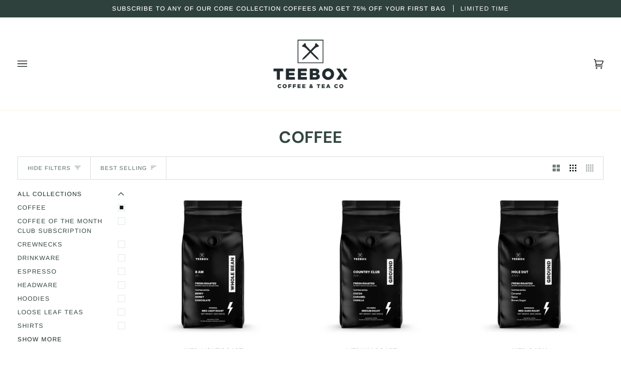

--- FILE ---
content_type: text/html; charset=utf-8
request_url: https://teeboxcoffee.com/collections/coffee
body_size: 39718
content:
<!doctype html>




<html class="no-js" lang="en" ><head>


  <meta charset="utf-8">
  <meta http-equiv="X-UA-Compatible" content="IE=edge,chrome=1">
  <meta name="viewport" content="width=device-width,initial-scale=1,viewport-fit=cover">
  <meta name="theme-color" content="#567e73"><link rel="canonical" href="https://teeboxcoffee.com/collections/coffee"><!-- ======================= Pipeline Theme V6.3.0 ========================= -->

  <link rel="preconnect" href="https://cdn.shopify.com" crossorigin>
  <link rel="preconnect" href="https://fonts.shopify.com" crossorigin>
  <link rel="preconnect" href="https://monorail-edge.shopifysvc.com" crossorigin>


  <link rel="preload" href="//teeboxcoffee.com/cdn/shop/t/24/assets/lazysizes.js?v=111431644619468174291704290994" as="script">
  <link rel="preload" href="//teeboxcoffee.com/cdn/shop/t/24/assets/vendor.js?v=44964542964703642421704290994" as="script">
  <link rel="preload" href="//teeboxcoffee.com/cdn/shop/t/24/assets/theme.js?v=181675678653381916891704290994" as="script">
  <link rel="preload" href="//teeboxcoffee.com/cdn/shop/t/24/assets/theme.css?v=11879778345417259321705043639" as="style">

  
<link rel="shortcut icon" href="//teeboxcoffee.com/cdn/shop/files/Your_paragraph_text_2_32x32.png?v=1697928332" type="image/png"><!-- Title and description ================================================ -->
  
  <title>
    

    Coffee
&ndash; TeeBox Coffee Co

  </title><!-- /snippets/social-meta-tags.liquid --><meta property="og:site_name" content="TeeBox Coffee Co">
<meta property="og:url" content="https://teeboxcoffee.com/collections/coffee">
<meta property="og:title" content="Coffee">
<meta property="og:type" content="website">
<meta property="og:description" content="It&#39;s time for golfers to be caffeinated, the right way. We are TeeBox. A premium coffee for golfers."><meta property="og:image" content="http://teeboxcoffee.com/cdn/shop/files/Your_paragraph_text_2.png?v=1697928332">
    <meta property="og:image:secure_url" content="https://teeboxcoffee.com/cdn/shop/files/Your_paragraph_text_2.png?v=1697928332">
    <meta property="og:image:width" content="1200">
    <meta property="og:image:height" content="628">


<meta name="twitter:site" content="@">
<meta name="twitter:card" content="summary_large_image">
<meta name="twitter:title" content="Coffee">
<meta name="twitter:description" content="It&#39;s time for golfers to be caffeinated, the right way. We are TeeBox. A premium coffee for golfers."><!-- CSS ================================================================== -->

  <link href="//teeboxcoffee.com/cdn/shop/t/24/assets/font-settings.css?v=153914764783296245391759332529" rel="stylesheet" type="text/css" media="all" />

  <!-- /snippets/css-variables.liquid -->


<style data-shopify>

:root {
/* ================ Spinner ================ */
--SPINNER: url(//teeboxcoffee.com/cdn/shop/t/24/assets/spinner.gif?v=74017169589876499871704290994);


/* ================ Layout Variables ================ */






--LAYOUT-WIDTH: 1450px;
--LAYOUT-GUTTER: 20px;
--LAYOUT-GUTTER-OFFSET: -20px;
--NAV-GUTTER: 15px;
--LAYOUT-OUTER: 36px;

/* ================ Product video ================ */

--COLOR-VIDEO-BG: #f2f2f2;


/* ================ Color Variables ================ */

/* === Backgrounds ===*/
--COLOR-BG: #ffffff;
--COLOR-BG-ACCENT: #fcfaf7;

/* === Text colors ===*/
--COLOR-TEXT-DARK: #111c19;
--COLOR-TEXT: #334641;
--COLOR-TEXT-LIGHT: #707e7a;

/* === Bright color ===*/
--COLOR-PRIMARY: #d2815f;
--COLOR-PRIMARY-HOVER: #c35121;
--COLOR-PRIMARY-FADE: rgba(210, 129, 95, 0.05);
--COLOR-PRIMARY-FADE-HOVER: rgba(210, 129, 95, 0.1);--COLOR-PRIMARY-OPPOSITE: #ffffff;

/* === Secondary/link Color ===*/
--COLOR-SECONDARY: #567e73;
--COLOR-SECONDARY-HOVER: #2d5b4e;
--COLOR-SECONDARY-FADE: rgba(86, 126, 115, 0.05);
--COLOR-SECONDARY-FADE-HOVER: rgba(86, 126, 115, 0.1);--COLOR-SECONDARY-OPPOSITE: #ffffff;

/* === Shades of grey ===*/
--COLOR-A5:  rgba(51, 70, 65, 0.05);
--COLOR-A10: rgba(51, 70, 65, 0.1);
--COLOR-A20: rgba(51, 70, 65, 0.2);
--COLOR-A35: rgba(51, 70, 65, 0.35);
--COLOR-A50: rgba(51, 70, 65, 0.5);
--COLOR-A80: rgba(51, 70, 65, 0.8);
--COLOR-A90: rgba(51, 70, 65, 0.9);
--COLOR-A95: rgba(51, 70, 65, 0.95);


/* ================ Inverted Color Variables ================ */

--INVERSE-BG: #2e413d;
--INVERSE-BG-ACCENT: #142b26;

/* === Text colors ===*/
--INVERSE-TEXT-DARK: #ffffff;
--INVERSE-TEXT: #ffffff;
--INVERSE-TEXT-LIGHT: #c0c6c5;

/* === Bright color ===*/
--INVERSE-PRIMARY: #ffe5da;
--INVERSE-PRIMARY-HOVER: #ffaf8e;
--INVERSE-PRIMARY-FADE: rgba(255, 229, 218, 0.05);
--INVERSE-PRIMARY-FADE-HOVER: rgba(255, 229, 218, 0.1);--INVERSE-PRIMARY-OPPOSITE: #000000;


/* === Second Color ===*/
--INVERSE-SECONDARY: #dff3fd;
--INVERSE-SECONDARY-HOVER: #91dbff;
--INVERSE-SECONDARY-FADE: rgba(223, 243, 253, 0.05);
--INVERSE-SECONDARY-FADE-HOVER: rgba(223, 243, 253, 0.1);--INVERSE-SECONDARY-OPPOSITE: #000000;


/* === Shades of grey ===*/
--INVERSE-A5:  rgba(255, 255, 255, 0.05);
--INVERSE-A10: rgba(255, 255, 255, 0.1);
--INVERSE-A20: rgba(255, 255, 255, 0.2);
--INVERSE-A35: rgba(255, 255, 255, 0.3);
--INVERSE-A80: rgba(255, 255, 255, 0.8);
--INVERSE-A90: rgba(255, 255, 255, 0.9);
--INVERSE-A95: rgba(255, 255, 255, 0.95);


/* ================ Bright Color Variables ================ */

--BRIGHT-BG: #e7caac;
--BRIGHT-BG-ACCENT: #ff4b00;

/* === Text colors ===*/
--BRIGHT-TEXT-DARK: #a1a1a1;
--BRIGHT-TEXT: #616161;
--BRIGHT-TEXT-LIGHT: #898178;

/* === Bright color ===*/
--BRIGHT-PRIMARY: #ff4b00;
--BRIGHT-PRIMARY-HOVER: #b33500;
--BRIGHT-PRIMARY-FADE: rgba(255, 75, 0, 0.05);
--BRIGHT-PRIMARY-FADE-HOVER: rgba(255, 75, 0, 0.1);--BRIGHT-PRIMARY-OPPOSITE: #000000;


/* === Second Color ===*/
--BRIGHT-SECONDARY: #3f9f85;
--BRIGHT-SECONDARY-HOVER: #1e735c;
--BRIGHT-SECONDARY-FADE: rgba(63, 159, 133, 0.05);
--BRIGHT-SECONDARY-FADE-HOVER: rgba(63, 159, 133, 0.1);--BRIGHT-SECONDARY-OPPOSITE: #000000;


/* === Shades of grey ===*/
--BRIGHT-A5:  rgba(97, 97, 97, 0.05);
--BRIGHT-A10: rgba(97, 97, 97, 0.1);
--BRIGHT-A20: rgba(97, 97, 97, 0.2);
--BRIGHT-A35: rgba(97, 97, 97, 0.3);
--BRIGHT-A80: rgba(97, 97, 97, 0.8);
--BRIGHT-A90: rgba(97, 97, 97, 0.9);
--BRIGHT-A95: rgba(97, 97, 97, 0.95);


/* === Account Bar ===*/
--COLOR-ANNOUNCEMENT-BG: #2e413d;
--COLOR-ANNOUNCEMENT-TEXT: #fffcf9;

/* === Nav and dropdown link background ===*/
--COLOR-NAV: #ffffff;
--COLOR-NAV-TEXT: #1d2523;
--COLOR-NAV-TEXT-DARK: #000000;
--COLOR-NAV-TEXT-LIGHT: #616665;
--COLOR-NAV-BORDER: #f8f0e7;
--COLOR-NAV-A10: rgba(29, 37, 35, 0.1);
--COLOR-NAV-A50: rgba(29, 37, 35, 0.5);
--COLOR-HIGHLIGHT-LINK: #d2815f;

/* === Site Footer ===*/
--COLOR-FOOTER-BG: #2e413d;
--COLOR-FOOTER-TEXT: #ffffff;
--COLOR-FOOTER-A5: rgba(255, 255, 255, 0.05);
--COLOR-FOOTER-A15: rgba(255, 255, 255, 0.15);
--COLOR-FOOTER-A90: rgba(255, 255, 255, 0.9);

/* === Sub-Footer ===*/
--COLOR-SUB-FOOTER-BG: #000000;
--COLOR-SUB-FOOTER-TEXT: #fcfaf7;
--COLOR-SUB-FOOTER-A5: rgba(252, 250, 247, 0.05);
--COLOR-SUB-FOOTER-A15: rgba(252, 250, 247, 0.15);
--COLOR-SUB-FOOTER-A90: rgba(252, 250, 247, 0.9);

/* === Products ===*/
--PRODUCT-GRID-ASPECT-RATIO: 100%;

/* === Product badges ===*/
--COLOR-BADGE: #ffffff;
--COLOR-BADGE-TEXT: #656565;
--COLOR-BADGE-TEXT-HOVER: #8b8b8b;

/* === Product item slider ===*/--COLOR-PRODUCT-SLIDER: #ffffff;--COLOR-PRODUCT-SLIDER-OPPOSITE: rgba(13, 13, 13, 0.06);/* === disabled form colors ===*/
--COLOR-DISABLED-BG: #ebedec;
--COLOR-DISABLED-TEXT: #b8bebd;

--INVERSE-DISABLED-BG: #435450;
--INVERSE-DISABLED-TEXT: #778481;

/* === Button Radius === */
--BUTTON-RADIUS: 0px;


/* ================ Typography ================ */

--FONT-STACK-BODY: Karla, sans-serif;
--FONT-STYLE-BODY: normal;
--FONT-WEIGHT-BODY: 400;
--FONT-WEIGHT-BODY-BOLD: 500;
--FONT-ADJUST-BODY: 1.0;

--FONT-STACK-HEADING: "DM Sans", sans-serif;
--FONT-STYLE-HEADING: normal;
--FONT-WEIGHT-HEADING: 700;
--FONT-WEIGHT-HEADING-BOLD: 800;
--FONT-ADJUST-HEADING: 1.05;

  --FONT-HEADING-SPACE: 1px;
  --FONT-HEADING-CAPS: uppercase;

--FONT-STACK-ACCENT: Arimo, sans-serif;
--FONT-STYLE-ACCENT: normal;
--FONT-WEIGHT-ACCENT: 400;
--FONT-WEIGHT-ACCENT-BOLD: 500;
--FONT-ADJUST-ACCENT: 1.0;
--FONT-SPACING-ACCENT: 1px;

--FONT-STACK-NAV: Arimo, sans-serif;
--FONT-STYLE-NAV: normal;
--FONT-ADJUST-NAV: 1.0;

--FONT-WEIGHT-NAV: 400;
--FONT-WEIGHT-NAV-BOLD: 500;


--ICO-SELECT: url('//teeboxcoffee.com/cdn/shop/t/24/assets/ico-select.svg?v=1322231652921098661704291031');

/* ================ Photo correction ================ */
--PHOTO-CORRECTION: 100%;



}

</style>

  <link href="//teeboxcoffee.com/cdn/shop/t/24/assets/theme.css?v=11879778345417259321705043639" rel="stylesheet" type="text/css" media="all" />

  <script>
    document.documentElement.className = document.documentElement.className.replace('no-js', 'js');

    
      document.documentElement.classList.add('aos-initialized');let root = '/';
    if (root[root.length - 1] !== '/') {
      root = `${root}/`;
    }
    var theme = {
      routes: {
        root_url: root,
        cart: '/cart',
        cart_add_url: '/cart/add',
        product_recommendations_url: '/recommendations/products',
        account_addresses_url: '/account/addresses'
      },
      assets: {
        photoswipe: '//teeboxcoffee.com/cdn/shop/t/24/assets/photoswipe.js?v=127455462311858527711704290994',
        smoothscroll: '//teeboxcoffee.com/cdn/shop/t/24/assets/smoothscroll.js?v=37906625415260927261704290993',
        swatches: '//teeboxcoffee.com/cdn/shop/t/24/assets/swatches.json?v=154940297821828866241704290994',
        noImage: '//teeboxcoffee.com/cdn/shopifycloud/storefront/assets/no-image-2048-a2addb12.gif',
        base: '//teeboxcoffee.com/cdn/shop/t/24/assets/'
      },
      strings: {
        swatchesKey: "Color, Colour",
        addToCart: "Add To Cart",
        estimateShipping: "Estimate shipping",
        noShippingAvailable: "We do not ship to this destination.",
        free: "Free",
        from: "From",
        preOrder: "Pre-order",
        soldOut: "Sold Out",
        sale: "Sale",
        subscription: "Subscription",
        unavailable: "Unavailable",
        unitPrice: "Unit price",
        unitPriceSeparator: "per",
        stockout: "All available stock is in cart",
        products: "Products",
        pages: "Pages",
        collections: "Collections",
        resultsFor: "Results for",
        noResultsFor: "No results for",
        articles: "Articles",
        successMessage: "Link copied to clipboard",
      },
      settings: {
        badge_sale_type: "percentage",
        search_products: true,
        search_collections: true,
        search_pages: true,
        search_articles: true,
        animate_hover: true,
        animate_scroll: true,
        show_locale_desktop: null,
        show_locale_mobile: null,
        show_currency_desktop: null,
        show_currency_mobile: null,
        currency_select_type: "country",
        currency_code_enable: false,
        excluded_collections_strict: ["all"," frontpage"],
        excluded_collections: ["sibling"]
      },
      info: {
        name: 'pipeline'
      },
      version: '6.3.0',
      moneyFormat: "${{amount}}",
      shopCurrency: "USD",
      currencyCode: "USD"
    }
    let windowInnerHeight = window.innerHeight;
    document.documentElement.style.setProperty('--full-screen', `${windowInnerHeight}px`);
    document.documentElement.style.setProperty('--three-quarters', `${windowInnerHeight * 0.75}px`);
    document.documentElement.style.setProperty('--two-thirds', `${windowInnerHeight * 0.66}px`);
    document.documentElement.style.setProperty('--one-half', `${windowInnerHeight * 0.5}px`);
    document.documentElement.style.setProperty('--one-third', `${windowInnerHeight * 0.33}px`);
    document.documentElement.style.setProperty('--one-fifth', `${windowInnerHeight * 0.2}px`);

    window.lazySizesConfig = window.lazySizesConfig || {};
    window.lazySizesConfig.loadHidden = false;
    window.isRTL = document.documentElement.getAttribute('dir') === 'rtl';
  </script><!-- Theme Javascript ============================================================== -->
  <script src="//teeboxcoffee.com/cdn/shop/t/24/assets/lazysizes.js?v=111431644619468174291704290994" async="async"></script>
  <script src="//teeboxcoffee.com/cdn/shop/t/24/assets/vendor.js?v=44964542964703642421704290994" defer="defer"></script>
  <script src="//teeboxcoffee.com/cdn/shop/t/24/assets/theme.js?v=181675678653381916891704290994" defer="defer"></script>

  <script>
    (function () {
      function onPageShowEvents() {
        if ('requestIdleCallback' in window) {
          requestIdleCallback(initCartEvent, { timeout: 500 })
        } else {
          initCartEvent()
        }
        function initCartEvent(){
          window.fetch(window.theme.routes.cart + '.js')
          .then((response) => {
            if(!response.ok){
              throw {status: response.statusText};
            }
            return response.json();
          })
          .then((response) => {
            document.dispatchEvent(new CustomEvent('theme:cart:change', {
              detail: {
                cart: response,
              },
              bubbles: true,
            }));
            return response;
          })
          .catch((e) => {
            console.error(e);
          });
        }
      };
      window.onpageshow = onPageShowEvents;
    })();
  </script>

  <script type="text/javascript">
    if (window.MSInputMethodContext && document.documentMode) {
      var scripts = document.getElementsByTagName('script')[0];
      var polyfill = document.createElement("script");
      polyfill.defer = true;
      polyfill.src = "//teeboxcoffee.com/cdn/shop/t/24/assets/ie11.js?v=144489047535103983231704290994";

      scripts.parentNode.insertBefore(polyfill, scripts);
    }
  </script>

  <!-- Shopify app scripts =========================================================== -->
  <script>window.performance && window.performance.mark && window.performance.mark('shopify.content_for_header.start');</script><meta id="shopify-digital-wallet" name="shopify-digital-wallet" content="/54894067827/digital_wallets/dialog">
<meta name="shopify-checkout-api-token" content="f45edba6e78fccfa1348d6350fd07a63">
<meta id="in-context-paypal-metadata" data-shop-id="54894067827" data-venmo-supported="true" data-environment="production" data-locale="en_US" data-paypal-v4="true" data-currency="USD">
<link rel="alternate" type="application/atom+xml" title="Feed" href="/collections/coffee.atom" />
<link rel="alternate" type="application/json+oembed" href="https://teeboxcoffee.com/collections/coffee.oembed">
<script async="async" src="/checkouts/internal/preloads.js?locale=en-US"></script>
<link rel="preconnect" href="https://shop.app" crossorigin="anonymous">
<script async="async" src="https://shop.app/checkouts/internal/preloads.js?locale=en-US&shop_id=54894067827" crossorigin="anonymous"></script>
<script id="apple-pay-shop-capabilities" type="application/json">{"shopId":54894067827,"countryCode":"US","currencyCode":"USD","merchantCapabilities":["supports3DS"],"merchantId":"gid:\/\/shopify\/Shop\/54894067827","merchantName":"TeeBox Coffee Co","requiredBillingContactFields":["postalAddress","email"],"requiredShippingContactFields":["postalAddress","email"],"shippingType":"shipping","supportedNetworks":["visa","masterCard","amex","discover","elo","jcb"],"total":{"type":"pending","label":"TeeBox Coffee Co","amount":"1.00"},"shopifyPaymentsEnabled":true,"supportsSubscriptions":true}</script>
<script id="shopify-features" type="application/json">{"accessToken":"f45edba6e78fccfa1348d6350fd07a63","betas":["rich-media-storefront-analytics"],"domain":"teeboxcoffee.com","predictiveSearch":true,"shopId":54894067827,"locale":"en"}</script>
<script>var Shopify = Shopify || {};
Shopify.shop = "teebox-coffee-co.myshopify.com";
Shopify.locale = "en";
Shopify.currency = {"active":"USD","rate":"1.0"};
Shopify.country = "US";
Shopify.theme = {"name":"TEEBOX","id":127403196531,"schema_name":null,"schema_version":null,"theme_store_id":null,"role":"main"};
Shopify.theme.handle = "null";
Shopify.theme.style = {"id":null,"handle":null};
Shopify.cdnHost = "teeboxcoffee.com/cdn";
Shopify.routes = Shopify.routes || {};
Shopify.routes.root = "/";</script>
<script type="module">!function(o){(o.Shopify=o.Shopify||{}).modules=!0}(window);</script>
<script>!function(o){function n(){var o=[];function n(){o.push(Array.prototype.slice.apply(arguments))}return n.q=o,n}var t=o.Shopify=o.Shopify||{};t.loadFeatures=n(),t.autoloadFeatures=n()}(window);</script>
<script>
  window.ShopifyPay = window.ShopifyPay || {};
  window.ShopifyPay.apiHost = "shop.app\/pay";
  window.ShopifyPay.redirectState = null;
</script>
<script id="shop-js-analytics" type="application/json">{"pageType":"collection"}</script>
<script defer="defer" async type="module" src="//teeboxcoffee.com/cdn/shopifycloud/shop-js/modules/v2/client.init-shop-cart-sync_BT-GjEfc.en.esm.js"></script>
<script defer="defer" async type="module" src="//teeboxcoffee.com/cdn/shopifycloud/shop-js/modules/v2/chunk.common_D58fp_Oc.esm.js"></script>
<script defer="defer" async type="module" src="//teeboxcoffee.com/cdn/shopifycloud/shop-js/modules/v2/chunk.modal_xMitdFEc.esm.js"></script>
<script type="module">
  await import("//teeboxcoffee.com/cdn/shopifycloud/shop-js/modules/v2/client.init-shop-cart-sync_BT-GjEfc.en.esm.js");
await import("//teeboxcoffee.com/cdn/shopifycloud/shop-js/modules/v2/chunk.common_D58fp_Oc.esm.js");
await import("//teeboxcoffee.com/cdn/shopifycloud/shop-js/modules/v2/chunk.modal_xMitdFEc.esm.js");

  window.Shopify.SignInWithShop?.initShopCartSync?.({"fedCMEnabled":true,"windoidEnabled":true});

</script>
<script>
  window.Shopify = window.Shopify || {};
  if (!window.Shopify.featureAssets) window.Shopify.featureAssets = {};
  window.Shopify.featureAssets['shop-js'] = {"shop-cart-sync":["modules/v2/client.shop-cart-sync_DZOKe7Ll.en.esm.js","modules/v2/chunk.common_D58fp_Oc.esm.js","modules/v2/chunk.modal_xMitdFEc.esm.js"],"init-fed-cm":["modules/v2/client.init-fed-cm_B6oLuCjv.en.esm.js","modules/v2/chunk.common_D58fp_Oc.esm.js","modules/v2/chunk.modal_xMitdFEc.esm.js"],"shop-cash-offers":["modules/v2/client.shop-cash-offers_D2sdYoxE.en.esm.js","modules/v2/chunk.common_D58fp_Oc.esm.js","modules/v2/chunk.modal_xMitdFEc.esm.js"],"shop-login-button":["modules/v2/client.shop-login-button_QeVjl5Y3.en.esm.js","modules/v2/chunk.common_D58fp_Oc.esm.js","modules/v2/chunk.modal_xMitdFEc.esm.js"],"pay-button":["modules/v2/client.pay-button_DXTOsIq6.en.esm.js","modules/v2/chunk.common_D58fp_Oc.esm.js","modules/v2/chunk.modal_xMitdFEc.esm.js"],"shop-button":["modules/v2/client.shop-button_DQZHx9pm.en.esm.js","modules/v2/chunk.common_D58fp_Oc.esm.js","modules/v2/chunk.modal_xMitdFEc.esm.js"],"avatar":["modules/v2/client.avatar_BTnouDA3.en.esm.js"],"init-windoid":["modules/v2/client.init-windoid_CR1B-cfM.en.esm.js","modules/v2/chunk.common_D58fp_Oc.esm.js","modules/v2/chunk.modal_xMitdFEc.esm.js"],"init-shop-for-new-customer-accounts":["modules/v2/client.init-shop-for-new-customer-accounts_C_vY_xzh.en.esm.js","modules/v2/client.shop-login-button_QeVjl5Y3.en.esm.js","modules/v2/chunk.common_D58fp_Oc.esm.js","modules/v2/chunk.modal_xMitdFEc.esm.js"],"init-shop-email-lookup-coordinator":["modules/v2/client.init-shop-email-lookup-coordinator_BI7n9ZSv.en.esm.js","modules/v2/chunk.common_D58fp_Oc.esm.js","modules/v2/chunk.modal_xMitdFEc.esm.js"],"init-shop-cart-sync":["modules/v2/client.init-shop-cart-sync_BT-GjEfc.en.esm.js","modules/v2/chunk.common_D58fp_Oc.esm.js","modules/v2/chunk.modal_xMitdFEc.esm.js"],"shop-toast-manager":["modules/v2/client.shop-toast-manager_DiYdP3xc.en.esm.js","modules/v2/chunk.common_D58fp_Oc.esm.js","modules/v2/chunk.modal_xMitdFEc.esm.js"],"init-customer-accounts":["modules/v2/client.init-customer-accounts_D9ZNqS-Q.en.esm.js","modules/v2/client.shop-login-button_QeVjl5Y3.en.esm.js","modules/v2/chunk.common_D58fp_Oc.esm.js","modules/v2/chunk.modal_xMitdFEc.esm.js"],"init-customer-accounts-sign-up":["modules/v2/client.init-customer-accounts-sign-up_iGw4briv.en.esm.js","modules/v2/client.shop-login-button_QeVjl5Y3.en.esm.js","modules/v2/chunk.common_D58fp_Oc.esm.js","modules/v2/chunk.modal_xMitdFEc.esm.js"],"shop-follow-button":["modules/v2/client.shop-follow-button_CqMgW2wH.en.esm.js","modules/v2/chunk.common_D58fp_Oc.esm.js","modules/v2/chunk.modal_xMitdFEc.esm.js"],"checkout-modal":["modules/v2/client.checkout-modal_xHeaAweL.en.esm.js","modules/v2/chunk.common_D58fp_Oc.esm.js","modules/v2/chunk.modal_xMitdFEc.esm.js"],"shop-login":["modules/v2/client.shop-login_D91U-Q7h.en.esm.js","modules/v2/chunk.common_D58fp_Oc.esm.js","modules/v2/chunk.modal_xMitdFEc.esm.js"],"lead-capture":["modules/v2/client.lead-capture_BJmE1dJe.en.esm.js","modules/v2/chunk.common_D58fp_Oc.esm.js","modules/v2/chunk.modal_xMitdFEc.esm.js"],"payment-terms":["modules/v2/client.payment-terms_Ci9AEqFq.en.esm.js","modules/v2/chunk.common_D58fp_Oc.esm.js","modules/v2/chunk.modal_xMitdFEc.esm.js"]};
</script>
<script>(function() {
  var isLoaded = false;
  function asyncLoad() {
    if (isLoaded) return;
    isLoaded = true;
    var urls = ["https:\/\/static.rechargecdn.com\/assets\/js\/widget.min.js?shop=teebox-coffee-co.myshopify.com","https:\/\/loox.io\/widget\/4kZnghVZ6i\/loox.1642613979826.js?shop=teebox-coffee-co.myshopify.com","\/\/cdn.shopify.com\/proxy\/d015d941dacb5aac95a7c67a73be626e255c5090642481a6374eccdecbb2b3bc\/static.cdn.printful.com\/static\/js\/external\/shopify-product-customizer.js?v=0.28\u0026shop=teebox-coffee-co.myshopify.com\u0026sp-cache-control=cHVibGljLCBtYXgtYWdlPTkwMA","https:\/\/admin.revenuehunt.com\/embed.js?shop=teebox-coffee-co.myshopify.com"];
    for (var i = 0; i < urls.length; i++) {
      var s = document.createElement('script');
      s.type = 'text/javascript';
      s.async = true;
      s.src = urls[i];
      var x = document.getElementsByTagName('script')[0];
      x.parentNode.insertBefore(s, x);
    }
  };
  if(window.attachEvent) {
    window.attachEvent('onload', asyncLoad);
  } else {
    window.addEventListener('load', asyncLoad, false);
  }
})();</script>
<script id="__st">var __st={"a":54894067827,"offset":-28800,"reqid":"23fd3195-2f9e-4eff-90a8-9d714b74e25a-1769347514","pageurl":"teeboxcoffee.com\/collections\/coffee","u":"1d0257d11fd6","p":"collection","rtyp":"collection","rid":283081506931};</script>
<script>window.ShopifyPaypalV4VisibilityTracking = true;</script>
<script id="captcha-bootstrap">!function(){'use strict';const t='contact',e='account',n='new_comment',o=[[t,t],['blogs',n],['comments',n],[t,'customer']],c=[[e,'customer_login'],[e,'guest_login'],[e,'recover_customer_password'],[e,'create_customer']],r=t=>t.map((([t,e])=>`form[action*='/${t}']:not([data-nocaptcha='true']) input[name='form_type'][value='${e}']`)).join(','),a=t=>()=>t?[...document.querySelectorAll(t)].map((t=>t.form)):[];function s(){const t=[...o],e=r(t);return a(e)}const i='password',u='form_key',d=['recaptcha-v3-token','g-recaptcha-response','h-captcha-response',i],f=()=>{try{return window.sessionStorage}catch{return}},m='__shopify_v',_=t=>t.elements[u];function p(t,e,n=!1){try{const o=window.sessionStorage,c=JSON.parse(o.getItem(e)),{data:r}=function(t){const{data:e,action:n}=t;return t[m]||n?{data:e,action:n}:{data:t,action:n}}(c);for(const[e,n]of Object.entries(r))t.elements[e]&&(t.elements[e].value=n);n&&o.removeItem(e)}catch(o){console.error('form repopulation failed',{error:o})}}const l='form_type',E='cptcha';function T(t){t.dataset[E]=!0}const w=window,h=w.document,L='Shopify',v='ce_forms',y='captcha';let A=!1;((t,e)=>{const n=(g='f06e6c50-85a8-45c8-87d0-21a2b65856fe',I='https://cdn.shopify.com/shopifycloud/storefront-forms-hcaptcha/ce_storefront_forms_captcha_hcaptcha.v1.5.2.iife.js',D={infoText:'Protected by hCaptcha',privacyText:'Privacy',termsText:'Terms'},(t,e,n)=>{const o=w[L][v],c=o.bindForm;if(c)return c(t,g,e,D).then(n);var r;o.q.push([[t,g,e,D],n]),r=I,A||(h.body.append(Object.assign(h.createElement('script'),{id:'captcha-provider',async:!0,src:r})),A=!0)});var g,I,D;w[L]=w[L]||{},w[L][v]=w[L][v]||{},w[L][v].q=[],w[L][y]=w[L][y]||{},w[L][y].protect=function(t,e){n(t,void 0,e),T(t)},Object.freeze(w[L][y]),function(t,e,n,w,h,L){const[v,y,A,g]=function(t,e,n){const i=e?o:[],u=t?c:[],d=[...i,...u],f=r(d),m=r(i),_=r(d.filter((([t,e])=>n.includes(e))));return[a(f),a(m),a(_),s()]}(w,h,L),I=t=>{const e=t.target;return e instanceof HTMLFormElement?e:e&&e.form},D=t=>v().includes(t);t.addEventListener('submit',(t=>{const e=I(t);if(!e)return;const n=D(e)&&!e.dataset.hcaptchaBound&&!e.dataset.recaptchaBound,o=_(e),c=g().includes(e)&&(!o||!o.value);(n||c)&&t.preventDefault(),c&&!n&&(function(t){try{if(!f())return;!function(t){const e=f();if(!e)return;const n=_(t);if(!n)return;const o=n.value;o&&e.removeItem(o)}(t);const e=Array.from(Array(32),(()=>Math.random().toString(36)[2])).join('');!function(t,e){_(t)||t.append(Object.assign(document.createElement('input'),{type:'hidden',name:u})),t.elements[u].value=e}(t,e),function(t,e){const n=f();if(!n)return;const o=[...t.querySelectorAll(`input[type='${i}']`)].map((({name:t})=>t)),c=[...d,...o],r={};for(const[a,s]of new FormData(t).entries())c.includes(a)||(r[a]=s);n.setItem(e,JSON.stringify({[m]:1,action:t.action,data:r}))}(t,e)}catch(e){console.error('failed to persist form',e)}}(e),e.submit())}));const S=(t,e)=>{t&&!t.dataset[E]&&(n(t,e.some((e=>e===t))),T(t))};for(const o of['focusin','change'])t.addEventListener(o,(t=>{const e=I(t);D(e)&&S(e,y())}));const B=e.get('form_key'),M=e.get(l),P=B&&M;t.addEventListener('DOMContentLoaded',(()=>{const t=y();if(P)for(const e of t)e.elements[l].value===M&&p(e,B);[...new Set([...A(),...v().filter((t=>'true'===t.dataset.shopifyCaptcha))])].forEach((e=>S(e,t)))}))}(h,new URLSearchParams(w.location.search),n,t,e,['guest_login'])})(!0,!0)}();</script>
<script integrity="sha256-4kQ18oKyAcykRKYeNunJcIwy7WH5gtpwJnB7kiuLZ1E=" data-source-attribution="shopify.loadfeatures" defer="defer" src="//teeboxcoffee.com/cdn/shopifycloud/storefront/assets/storefront/load_feature-a0a9edcb.js" crossorigin="anonymous"></script>
<script crossorigin="anonymous" defer="defer" src="//teeboxcoffee.com/cdn/shopifycloud/storefront/assets/shopify_pay/storefront-65b4c6d7.js?v=20250812"></script>
<script data-source-attribution="shopify.dynamic_checkout.dynamic.init">var Shopify=Shopify||{};Shopify.PaymentButton=Shopify.PaymentButton||{isStorefrontPortableWallets:!0,init:function(){window.Shopify.PaymentButton.init=function(){};var t=document.createElement("script");t.src="https://teeboxcoffee.com/cdn/shopifycloud/portable-wallets/latest/portable-wallets.en.js",t.type="module",document.head.appendChild(t)}};
</script>
<script data-source-attribution="shopify.dynamic_checkout.buyer_consent">
  function portableWalletsHideBuyerConsent(e){var t=document.getElementById("shopify-buyer-consent"),n=document.getElementById("shopify-subscription-policy-button");t&&n&&(t.classList.add("hidden"),t.setAttribute("aria-hidden","true"),n.removeEventListener("click",e))}function portableWalletsShowBuyerConsent(e){var t=document.getElementById("shopify-buyer-consent"),n=document.getElementById("shopify-subscription-policy-button");t&&n&&(t.classList.remove("hidden"),t.removeAttribute("aria-hidden"),n.addEventListener("click",e))}window.Shopify?.PaymentButton&&(window.Shopify.PaymentButton.hideBuyerConsent=portableWalletsHideBuyerConsent,window.Shopify.PaymentButton.showBuyerConsent=portableWalletsShowBuyerConsent);
</script>
<script data-source-attribution="shopify.dynamic_checkout.cart.bootstrap">document.addEventListener("DOMContentLoaded",(function(){function t(){return document.querySelector("shopify-accelerated-checkout-cart, shopify-accelerated-checkout")}if(t())Shopify.PaymentButton.init();else{new MutationObserver((function(e,n){t()&&(Shopify.PaymentButton.init(),n.disconnect())})).observe(document.body,{childList:!0,subtree:!0})}}));
</script>
<link id="shopify-accelerated-checkout-styles" rel="stylesheet" media="screen" href="https://teeboxcoffee.com/cdn/shopifycloud/portable-wallets/latest/accelerated-checkout-backwards-compat.css" crossorigin="anonymous">
<style id="shopify-accelerated-checkout-cart">
        #shopify-buyer-consent {
  margin-top: 1em;
  display: inline-block;
  width: 100%;
}

#shopify-buyer-consent.hidden {
  display: none;
}

#shopify-subscription-policy-button {
  background: none;
  border: none;
  padding: 0;
  text-decoration: underline;
  font-size: inherit;
  cursor: pointer;
}

#shopify-subscription-policy-button::before {
  box-shadow: none;
}

      </style>

<script>window.performance && window.performance.mark && window.performance.mark('shopify.content_for_header.end');</script>
  <script src="https://ajax.googleapis.com/ajax/libs/jquery/3.6.0/jquery.min.js"></script>
<!-- BEGIN app block: shopify://apps/eg-auto-add-to-cart/blocks/app-embed/0f7d4f74-1e89-4820-aec4-6564d7e535d2 -->










  
    <script
      async
      type="text/javascript"
      src="https://cdn.506.io/eg/script.js?shop=teebox-coffee-co.myshopify.com&v=7"
    ></script>
  



  <meta id="easygift-shop" itemid="c2hvcF8kXzE3NjkzNDc1MTU=" content="{&quot;isInstalled&quot;:true,&quot;installedOn&quot;:&quot;2023-11-07T22:25:07.556Z&quot;,&quot;appVersion&quot;:&quot;3.0&quot;,&quot;subscriptionName&quot;:&quot;Standard&quot;,&quot;cartAnalytics&quot;:true,&quot;freeTrialEndsOn&quot;:null,&quot;settings&quot;:{&quot;reminderBannerStyle&quot;:{&quot;position&quot;:{&quot;horizontal&quot;:&quot;right&quot;,&quot;vertical&quot;:&quot;bottom&quot;},&quot;primaryColor&quot;:&quot;#000000&quot;,&quot;cssStyles&quot;:&quot;&quot;,&quot;headerText&quot;:&quot;&quot;,&quot;subHeaderText&quot;:&quot;&quot;,&quot;showImage&quot;:false,&quot;imageUrl&quot;:null,&quot;displayAfter&quot;:5,&quot;closingMode&quot;:&quot;doNotAutoClose&quot;,&quot;selfcloseAfter&quot;:5,&quot;reshowBannerAfter&quot;:&quot;everyNewSession&quot;},&quot;addedItemIdentifier&quot;:&quot;_Gifted&quot;,&quot;ignoreOtherAppLineItems&quot;:null,&quot;customVariantsInfoLifetimeMins&quot;:1440,&quot;redirectPath&quot;:null,&quot;ignoreNonStandardCartRequests&quot;:false,&quot;bannerStyle&quot;:{&quot;position&quot;:{&quot;horizontal&quot;:&quot;right&quot;,&quot;vertical&quot;:&quot;bottom&quot;},&quot;primaryColor&quot;:&quot;#000000&quot;,&quot;cssStyles&quot;:null},&quot;themePresetId&quot;:null,&quot;notificationStyle&quot;:{&quot;position&quot;:{&quot;horizontal&quot;:null,&quot;vertical&quot;:null},&quot;cssStyles&quot;:null,&quot;duration&quot;:null,&quot;hasCustomizations&quot;:false,&quot;primaryColor&quot;:null},&quot;fetchCartData&quot;:false,&quot;useLocalStorage&quot;:{&quot;enabled&quot;:false,&quot;expiryMinutes&quot;:null},&quot;popupStyle&quot;:{&quot;showProductLink&quot;:false,&quot;addButtonText&quot;:null,&quot;cssStyles&quot;:null,&quot;dismissButtonText&quot;:null,&quot;hasCustomizations&quot;:false,&quot;imageUrl&quot;:null,&quot;outOfStockButtonText&quot;:null,&quot;primaryColor&quot;:null,&quot;secondaryColor&quot;:null,&quot;subscriptionLabel&quot;:&quot;Subscription Plan&quot;},&quot;refreshAfterBannerClick&quot;:false,&quot;disableReapplyRules&quot;:false,&quot;disableReloadOnFailedAddition&quot;:false,&quot;autoReloadCartPage&quot;:false,&quot;ajaxRedirectPath&quot;:null,&quot;allowSimultaneousRequests&quot;:false,&quot;applyRulesOnCheckout&quot;:false,&quot;enableCartCtrlOverrides&quot;:true,&quot;scriptSettings&quot;:{&quot;branding&quot;:{&quot;show&quot;:false,&quot;removalRequestSent&quot;:null},&quot;productPageRedirection&quot;:{&quot;enabled&quot;:false,&quot;products&quot;:[],&quot;redirectionURL&quot;:&quot;\/&quot;},&quot;debugging&quot;:{&quot;enabled&quot;:false,&quot;enabledOn&quot;:null,&quot;stringifyObj&quot;:false},&quot;customCSS&quot;:null,&quot;delayUpdates&quot;:2000,&quot;decodePayload&quot;:false,&quot;hideAlertsOnFrontend&quot;:false,&quot;removeEGPropertyFromSplitActionLineItems&quot;:false,&quot;fetchProductInfoFromSavedDomain&quot;:false,&quot;enableBuyNowInterceptions&quot;:false,&quot;removeProductsAddedFromExpiredRules&quot;:false,&quot;useFinalPrice&quot;:false,&quot;hideGiftedPropertyText&quot;:false,&quot;fetchCartDataBeforeRequest&quot;:false}},&quot;translations&quot;:null,&quot;defaultLocale&quot;:&quot;en&quot;,&quot;shopDomain&quot;:&quot;teeboxcoffee.com&quot;}">


<script defer>
  (async function() {
    try {

      const blockVersion = "v3"
      if (blockVersion != "v3") {
        return
      }

      let metaErrorFlag = false;
      if (metaErrorFlag) {
        return
      }

      // Parse metafields as JSON
      const metafields = {"easygift-rule-654acd096ae9681c3664ee36":{"schedule":{"enabled":false,"starts":null,"ends":null},"trigger":{"productTags":{"targets":[],"collectionInfo":null,"sellingPlan":null},"type":"productsInclude","minCartValue":null,"hasUpperCartValue":false,"upperCartValue":null,"products":[{"alerts":[],"name":"TeeBox Steeped - 3 ct (Giveaway Promo)","variantId":40973849067635,"variantGid":"gid:\/\/shopify\/ProductVariant\/40973849067635","productGid":"gid:\/\/shopify\/Product\/7199699042419","handle":"teebox-steeped","sellingPlans":[],"_id":"654acd75915e2a0bc7e7ad2e"},{"alerts":[],"name":"TeeBox Steeped - 8 ct","variantId":40963441786995,"variantGid":"gid:\/\/shopify\/ProductVariant\/40963441786995","productGid":"gid:\/\/shopify\/Product\/7199699042419","handle":"teebox-steeped","sellingPlans":[],"_id":"654acd75915e2a0bc7e7ad2f"},{"alerts":[],"name":"TeeBox Steeped - 12 ct","variantId":40963441819763,"variantGid":"gid:\/\/shopify\/ProductVariant\/40963441819763","productGid":"gid:\/\/shopify\/Product\/7199699042419","handle":"teebox-steeped","sellingPlans":[],"_id":"654acd75915e2a0bc7e7ad30"},{"alerts":[],"name":"TeeBox Steeped - 15 ct","variantId":40963441852531,"variantGid":"gid:\/\/shopify\/ProductVariant\/40963441852531","productGid":"gid:\/\/shopify\/Product\/7199699042419","handle":"teebox-steeped","sellingPlans":[],"_id":"654acd75915e2a0bc7e7ad31"}],"collections":[],"condition":"quantity","conditionMin":1,"conditionMax":null,"collectionSellingPlanType":null},"action":{"notification":{"enabled":false,"headerText":null,"subHeaderText":null,"showImage":false,"imageUrl":""},"discount":{"easygiftAppDiscount":false,"discountType":"percentage","type":"shpAutomatic","title":"Free Gift","id":"gid:\/\/shopify\/DiscountAutomaticNode\/1171437289587","createdByEasyGift":true,"value":100,"issue":null,"code":null},"popupOptions":{"hideOOSItems":false,"showVariantsSeparately":false,"headline":null,"subHeadline":null,"showItemsPrice":false,"popupDismissable":false,"subscriptionLabel":"Subscription Plan","imageUrl":null,"persistPopup":false,"rewardQuantity":1,"showDiscountedPrice":false},"banner":{"enabled":false,"headerText":null,"imageUrl":null,"subHeaderText":null,"showImage":false,"displayAfter":"5","closingMode":"doNotAutoClose","selfcloseAfter":"5","reshowBannerAfter":"everyNewSession","redirectLink":null},"type":"addAutomatically","products":[{"name":"TeeBox Ball Marker - Coffee To-Go Ball Marker","variantId":"40949709799539","variantGid":"gid:\/\/shopify\/ProductVariant\/40949709799539","productGid":"gid:\/\/shopify\/Product\/7249857085555","quantity":1,"handle":"teebox-ball-marker"}],"limit":1,"preventProductRemoval":false,"addAvailableProducts":false},"targeting":{"link":{"destination":null,"data":null,"cookieLifetime":14},"additionalCriteria":{"geo":{"include":[],"exclude":[]},"hasOrderCountMax":false,"orderCountMax":null,"hasTotalSpentMax":null,"totalSpentMax":null,"type":null,"customerTags":[],"customerTagsExcluded":[],"customerId":[],"orderCount":null,"totalSpent":null},"type":"all"},"settings":{"showReminderBanner":false,"worksInReverse":true,"runsOncePerSession":false,"preventAddedItemPurchase":false},"translations":null,"_id":"654acd096ae9681c3664ee36","name":"Free Gift","store":"650bc1ec8812cebfac5190a2","shop":"teebox-coffee-co","active":true,"createdAt":"2023-11-07T23:49:29.791Z","updatedAt":"2023-11-08T04:29:26.461Z","__v":0}};

      // Process metafields in JavaScript
      let savedRulesArray = [];
      for (const [key, value] of Object.entries(metafields)) {
        if (value) {
          for (const prop in value) {
            // avoiding Object.Keys for performance gain -- no need to make an array of keys.
            savedRulesArray.push(value);
            break;
          }
        }
      }

      const metaTag = document.createElement('meta');
      metaTag.id = 'easygift-rules';
      metaTag.content = JSON.stringify(savedRulesArray);
      metaTag.setAttribute('itemid', 'cnVsZXNfJF8xNzY5MzQ3NTE1');

      document.head.appendChild(metaTag);
      } catch (err) {
        
      }
  })();
</script>


  <script
    type="text/javascript"
    defer
  >

    (function () {
      try {
        window.EG_INFO = window.EG_INFO || {};
        var shopInfo = {"isInstalled":true,"installedOn":"2023-11-07T22:25:07.556Z","appVersion":"3.0","subscriptionName":"Standard","cartAnalytics":true,"freeTrialEndsOn":null,"settings":{"reminderBannerStyle":{"position":{"horizontal":"right","vertical":"bottom"},"primaryColor":"#000000","cssStyles":"","headerText":"","subHeaderText":"","showImage":false,"imageUrl":null,"displayAfter":5,"closingMode":"doNotAutoClose","selfcloseAfter":5,"reshowBannerAfter":"everyNewSession"},"addedItemIdentifier":"_Gifted","ignoreOtherAppLineItems":null,"customVariantsInfoLifetimeMins":1440,"redirectPath":null,"ignoreNonStandardCartRequests":false,"bannerStyle":{"position":{"horizontal":"right","vertical":"bottom"},"primaryColor":"#000000","cssStyles":null},"themePresetId":null,"notificationStyle":{"position":{"horizontal":null,"vertical":null},"cssStyles":null,"duration":null,"hasCustomizations":false,"primaryColor":null},"fetchCartData":false,"useLocalStorage":{"enabled":false,"expiryMinutes":null},"popupStyle":{"showProductLink":false,"addButtonText":null,"cssStyles":null,"dismissButtonText":null,"hasCustomizations":false,"imageUrl":null,"outOfStockButtonText":null,"primaryColor":null,"secondaryColor":null,"subscriptionLabel":"Subscription Plan"},"refreshAfterBannerClick":false,"disableReapplyRules":false,"disableReloadOnFailedAddition":false,"autoReloadCartPage":false,"ajaxRedirectPath":null,"allowSimultaneousRequests":false,"applyRulesOnCheckout":false,"enableCartCtrlOverrides":true,"scriptSettings":{"branding":{"show":false,"removalRequestSent":null},"productPageRedirection":{"enabled":false,"products":[],"redirectionURL":"\/"},"debugging":{"enabled":false,"enabledOn":null,"stringifyObj":false},"customCSS":null,"delayUpdates":2000,"decodePayload":false,"hideAlertsOnFrontend":false,"removeEGPropertyFromSplitActionLineItems":false,"fetchProductInfoFromSavedDomain":false,"enableBuyNowInterceptions":false,"removeProductsAddedFromExpiredRules":false,"useFinalPrice":false,"hideGiftedPropertyText":false,"fetchCartDataBeforeRequest":false}},"translations":null,"defaultLocale":"en","shopDomain":"teeboxcoffee.com"};
        var productRedirectionEnabled = shopInfo.settings.scriptSettings.productPageRedirection.enabled;
        if (["Unlimited", "Enterprise"].includes(shopInfo.subscriptionName) && productRedirectionEnabled) {
          var products = shopInfo.settings.scriptSettings.productPageRedirection.products;
          if (products.length > 0) {
            var productIds = products.map(function(prod) {
              var productGid = prod.id;
              var productIdNumber = parseInt(productGid.split('/').pop());
              return productIdNumber;
            });
            var productInfo = null;
            var isProductInList = productIds.includes(productInfo.id);
            if (isProductInList) {
              var redirectionURL = shopInfo.settings.scriptSettings.productPageRedirection.redirectionURL;
              if (redirectionURL) {
                window.location = redirectionURL;
              }
            }
          }
        }

        
      } catch(err) {
      return
    }})()
  </script>



<!-- END app block --><!-- BEGIN app block: shopify://apps/klaviyo-email-marketing-sms/blocks/klaviyo-onsite-embed/2632fe16-c075-4321-a88b-50b567f42507 -->












  <script async src="https://static.klaviyo.com/onsite/js/TEW3LT/klaviyo.js?company_id=TEW3LT"></script>
  <script>!function(){if(!window.klaviyo){window._klOnsite=window._klOnsite||[];try{window.klaviyo=new Proxy({},{get:function(n,i){return"push"===i?function(){var n;(n=window._klOnsite).push.apply(n,arguments)}:function(){for(var n=arguments.length,o=new Array(n),w=0;w<n;w++)o[w]=arguments[w];var t="function"==typeof o[o.length-1]?o.pop():void 0,e=new Promise((function(n){window._klOnsite.push([i].concat(o,[function(i){t&&t(i),n(i)}]))}));return e}}})}catch(n){window.klaviyo=window.klaviyo||[],window.klaviyo.push=function(){var n;(n=window._klOnsite).push.apply(n,arguments)}}}}();</script>

  




  <script>
    window.klaviyoReviewsProductDesignMode = false
  </script>







<!-- END app block --><script src="https://cdn.shopify.com/extensions/eefcd2c1-7160-4d20-ac11-5c60a0db7471/pixelfy-multi-facebook-pixels-144/assets/pcll.js" type="text/javascript" defer="defer"></script>
<link href="https://monorail-edge.shopifysvc.com" rel="dns-prefetch">
<script>(function(){if ("sendBeacon" in navigator && "performance" in window) {try {var session_token_from_headers = performance.getEntriesByType('navigation')[0].serverTiming.find(x => x.name == '_s').description;} catch {var session_token_from_headers = undefined;}var session_cookie_matches = document.cookie.match(/_shopify_s=([^;]*)/);var session_token_from_cookie = session_cookie_matches && session_cookie_matches.length === 2 ? session_cookie_matches[1] : "";var session_token = session_token_from_headers || session_token_from_cookie || "";function handle_abandonment_event(e) {var entries = performance.getEntries().filter(function(entry) {return /monorail-edge.shopifysvc.com/.test(entry.name);});if (!window.abandonment_tracked && entries.length === 0) {window.abandonment_tracked = true;var currentMs = Date.now();var navigation_start = performance.timing.navigationStart;var payload = {shop_id: 54894067827,url: window.location.href,navigation_start,duration: currentMs - navigation_start,session_token,page_type: "collection"};window.navigator.sendBeacon("https://monorail-edge.shopifysvc.com/v1/produce", JSON.stringify({schema_id: "online_store_buyer_site_abandonment/1.1",payload: payload,metadata: {event_created_at_ms: currentMs,event_sent_at_ms: currentMs}}));}}window.addEventListener('pagehide', handle_abandonment_event);}}());</script>
<script id="web-pixels-manager-setup">(function e(e,d,r,n,o){if(void 0===o&&(o={}),!Boolean(null===(a=null===(i=window.Shopify)||void 0===i?void 0:i.analytics)||void 0===a?void 0:a.replayQueue)){var i,a;window.Shopify=window.Shopify||{};var t=window.Shopify;t.analytics=t.analytics||{};var s=t.analytics;s.replayQueue=[],s.publish=function(e,d,r){return s.replayQueue.push([e,d,r]),!0};try{self.performance.mark("wpm:start")}catch(e){}var l=function(){var e={modern:/Edge?\/(1{2}[4-9]|1[2-9]\d|[2-9]\d{2}|\d{4,})\.\d+(\.\d+|)|Firefox\/(1{2}[4-9]|1[2-9]\d|[2-9]\d{2}|\d{4,})\.\d+(\.\d+|)|Chrom(ium|e)\/(9{2}|\d{3,})\.\d+(\.\d+|)|(Maci|X1{2}).+ Version\/(15\.\d+|(1[6-9]|[2-9]\d|\d{3,})\.\d+)([,.]\d+|)( \(\w+\)|)( Mobile\/\w+|) Safari\/|Chrome.+OPR\/(9{2}|\d{3,})\.\d+\.\d+|(CPU[ +]OS|iPhone[ +]OS|CPU[ +]iPhone|CPU IPhone OS|CPU iPad OS)[ +]+(15[._]\d+|(1[6-9]|[2-9]\d|\d{3,})[._]\d+)([._]\d+|)|Android:?[ /-](13[3-9]|1[4-9]\d|[2-9]\d{2}|\d{4,})(\.\d+|)(\.\d+|)|Android.+Firefox\/(13[5-9]|1[4-9]\d|[2-9]\d{2}|\d{4,})\.\d+(\.\d+|)|Android.+Chrom(ium|e)\/(13[3-9]|1[4-9]\d|[2-9]\d{2}|\d{4,})\.\d+(\.\d+|)|SamsungBrowser\/([2-9]\d|\d{3,})\.\d+/,legacy:/Edge?\/(1[6-9]|[2-9]\d|\d{3,})\.\d+(\.\d+|)|Firefox\/(5[4-9]|[6-9]\d|\d{3,})\.\d+(\.\d+|)|Chrom(ium|e)\/(5[1-9]|[6-9]\d|\d{3,})\.\d+(\.\d+|)([\d.]+$|.*Safari\/(?![\d.]+ Edge\/[\d.]+$))|(Maci|X1{2}).+ Version\/(10\.\d+|(1[1-9]|[2-9]\d|\d{3,})\.\d+)([,.]\d+|)( \(\w+\)|)( Mobile\/\w+|) Safari\/|Chrome.+OPR\/(3[89]|[4-9]\d|\d{3,})\.\d+\.\d+|(CPU[ +]OS|iPhone[ +]OS|CPU[ +]iPhone|CPU IPhone OS|CPU iPad OS)[ +]+(10[._]\d+|(1[1-9]|[2-9]\d|\d{3,})[._]\d+)([._]\d+|)|Android:?[ /-](13[3-9]|1[4-9]\d|[2-9]\d{2}|\d{4,})(\.\d+|)(\.\d+|)|Mobile Safari.+OPR\/([89]\d|\d{3,})\.\d+\.\d+|Android.+Firefox\/(13[5-9]|1[4-9]\d|[2-9]\d{2}|\d{4,})\.\d+(\.\d+|)|Android.+Chrom(ium|e)\/(13[3-9]|1[4-9]\d|[2-9]\d{2}|\d{4,})\.\d+(\.\d+|)|Android.+(UC? ?Browser|UCWEB|U3)[ /]?(15\.([5-9]|\d{2,})|(1[6-9]|[2-9]\d|\d{3,})\.\d+)\.\d+|SamsungBrowser\/(5\.\d+|([6-9]|\d{2,})\.\d+)|Android.+MQ{2}Browser\/(14(\.(9|\d{2,})|)|(1[5-9]|[2-9]\d|\d{3,})(\.\d+|))(\.\d+|)|K[Aa][Ii]OS\/(3\.\d+|([4-9]|\d{2,})\.\d+)(\.\d+|)/},d=e.modern,r=e.legacy,n=navigator.userAgent;return n.match(d)?"modern":n.match(r)?"legacy":"unknown"}(),u="modern"===l?"modern":"legacy",c=(null!=n?n:{modern:"",legacy:""})[u],f=function(e){return[e.baseUrl,"/wpm","/b",e.hashVersion,"modern"===e.buildTarget?"m":"l",".js"].join("")}({baseUrl:d,hashVersion:r,buildTarget:u}),m=function(e){var d=e.version,r=e.bundleTarget,n=e.surface,o=e.pageUrl,i=e.monorailEndpoint;return{emit:function(e){var a=e.status,t=e.errorMsg,s=(new Date).getTime(),l=JSON.stringify({metadata:{event_sent_at_ms:s},events:[{schema_id:"web_pixels_manager_load/3.1",payload:{version:d,bundle_target:r,page_url:o,status:a,surface:n,error_msg:t},metadata:{event_created_at_ms:s}}]});if(!i)return console&&console.warn&&console.warn("[Web Pixels Manager] No Monorail endpoint provided, skipping logging."),!1;try{return self.navigator.sendBeacon.bind(self.navigator)(i,l)}catch(e){}var u=new XMLHttpRequest;try{return u.open("POST",i,!0),u.setRequestHeader("Content-Type","text/plain"),u.send(l),!0}catch(e){return console&&console.warn&&console.warn("[Web Pixels Manager] Got an unhandled error while logging to Monorail."),!1}}}}({version:r,bundleTarget:l,surface:e.surface,pageUrl:self.location.href,monorailEndpoint:e.monorailEndpoint});try{o.browserTarget=l,function(e){var d=e.src,r=e.async,n=void 0===r||r,o=e.onload,i=e.onerror,a=e.sri,t=e.scriptDataAttributes,s=void 0===t?{}:t,l=document.createElement("script"),u=document.querySelector("head"),c=document.querySelector("body");if(l.async=n,l.src=d,a&&(l.integrity=a,l.crossOrigin="anonymous"),s)for(var f in s)if(Object.prototype.hasOwnProperty.call(s,f))try{l.dataset[f]=s[f]}catch(e){}if(o&&l.addEventListener("load",o),i&&l.addEventListener("error",i),u)u.appendChild(l);else{if(!c)throw new Error("Did not find a head or body element to append the script");c.appendChild(l)}}({src:f,async:!0,onload:function(){if(!function(){var e,d;return Boolean(null===(d=null===(e=window.Shopify)||void 0===e?void 0:e.analytics)||void 0===d?void 0:d.initialized)}()){var d=window.webPixelsManager.init(e)||void 0;if(d){var r=window.Shopify.analytics;r.replayQueue.forEach((function(e){var r=e[0],n=e[1],o=e[2];d.publishCustomEvent(r,n,o)})),r.replayQueue=[],r.publish=d.publishCustomEvent,r.visitor=d.visitor,r.initialized=!0}}},onerror:function(){return m.emit({status:"failed",errorMsg:"".concat(f," has failed to load")})},sri:function(e){var d=/^sha384-[A-Za-z0-9+/=]+$/;return"string"==typeof e&&d.test(e)}(c)?c:"",scriptDataAttributes:o}),m.emit({status:"loading"})}catch(e){m.emit({status:"failed",errorMsg:(null==e?void 0:e.message)||"Unknown error"})}}})({shopId: 54894067827,storefrontBaseUrl: "https://teeboxcoffee.com",extensionsBaseUrl: "https://extensions.shopifycdn.com/cdn/shopifycloud/web-pixels-manager",monorailEndpoint: "https://monorail-edge.shopifysvc.com/unstable/produce_batch",surface: "storefront-renderer",enabledBetaFlags: ["2dca8a86"],webPixelsConfigList: [{"id":"333283443","configuration":"{\"pixelCode\":\"C95L0SQ9PH2VB29ANUSG\"}","eventPayloadVersion":"v1","runtimeContext":"STRICT","scriptVersion":"22e92c2ad45662f435e4801458fb78cc","type":"APP","apiClientId":4383523,"privacyPurposes":["ANALYTICS","MARKETING","SALE_OF_DATA"],"dataSharingAdjustments":{"protectedCustomerApprovalScopes":["read_customer_address","read_customer_email","read_customer_name","read_customer_personal_data","read_customer_phone"]}},{"id":"79429747","configuration":"{\"storeIdentity\":\"teebox-coffee-co.myshopify.com\",\"baseURL\":\"https:\\\/\\\/api.printful.com\\\/shopify-pixels\"}","eventPayloadVersion":"v1","runtimeContext":"STRICT","scriptVersion":"74f275712857ab41bea9d998dcb2f9da","type":"APP","apiClientId":156624,"privacyPurposes":["ANALYTICS","MARKETING","SALE_OF_DATA"],"dataSharingAdjustments":{"protectedCustomerApprovalScopes":["read_customer_address","read_customer_email","read_customer_name","read_customer_personal_data","read_customer_phone"]}},{"id":"62619763","configuration":"{\"tagID\":\"2614434091594\"}","eventPayloadVersion":"v1","runtimeContext":"STRICT","scriptVersion":"18031546ee651571ed29edbe71a3550b","type":"APP","apiClientId":3009811,"privacyPurposes":["ANALYTICS","MARKETING","SALE_OF_DATA"],"dataSharingAdjustments":{"protectedCustomerApprovalScopes":["read_customer_address","read_customer_email","read_customer_name","read_customer_personal_data","read_customer_phone"]}},{"id":"93716595","eventPayloadVersion":"v1","runtimeContext":"LAX","scriptVersion":"1","type":"CUSTOM","privacyPurposes":["ANALYTICS"],"name":"Google Analytics tag (migrated)"},{"id":"shopify-app-pixel","configuration":"{}","eventPayloadVersion":"v1","runtimeContext":"STRICT","scriptVersion":"0450","apiClientId":"shopify-pixel","type":"APP","privacyPurposes":["ANALYTICS","MARKETING"]},{"id":"shopify-custom-pixel","eventPayloadVersion":"v1","runtimeContext":"LAX","scriptVersion":"0450","apiClientId":"shopify-pixel","type":"CUSTOM","privacyPurposes":["ANALYTICS","MARKETING"]}],isMerchantRequest: false,initData: {"shop":{"name":"TeeBox Coffee Co","paymentSettings":{"currencyCode":"USD"},"myshopifyDomain":"teebox-coffee-co.myshopify.com","countryCode":"US","storefrontUrl":"https:\/\/teeboxcoffee.com"},"customer":null,"cart":null,"checkout":null,"productVariants":[],"purchasingCompany":null},},"https://teeboxcoffee.com/cdn","fcfee988w5aeb613cpc8e4bc33m6693e112",{"modern":"","legacy":""},{"shopId":"54894067827","storefrontBaseUrl":"https:\/\/teeboxcoffee.com","extensionBaseUrl":"https:\/\/extensions.shopifycdn.com\/cdn\/shopifycloud\/web-pixels-manager","surface":"storefront-renderer","enabledBetaFlags":"[\"2dca8a86\"]","isMerchantRequest":"false","hashVersion":"fcfee988w5aeb613cpc8e4bc33m6693e112","publish":"custom","events":"[[\"page_viewed\",{}],[\"collection_viewed\",{\"collection\":{\"id\":\"283081506931\",\"title\":\"Coffee\",\"productVariants\":[{\"price\":{\"amount\":22.0,\"currencyCode\":\"USD\"},\"product\":{\"title\":\"MED-LIGHT ROAST\",\"vendor\":\"TeeBox Coffee Co\",\"id\":\"6721840513139\",\"untranslatedTitle\":\"MED-LIGHT ROAST\",\"url\":\"\/products\/8am\",\"type\":\"\"},\"id\":\"39712945406067\",\"image\":{\"src\":\"\/\/teeboxcoffee.com\/cdn\/shop\/files\/NEWCOFFEEMONTH_1_-12oz_1.jpg?v=1702877065\"},\"sku\":\"ETHN-WHOLE-12OZ-BLACK\",\"title\":\"Whole Bean \/ 12 OZ (340g) \/ Med-Light\",\"untranslatedTitle\":\"Whole Bean \/ 12 OZ (340g) \/ Med-Light\"},{\"price\":{\"amount\":22.0,\"currencyCode\":\"USD\"},\"product\":{\"title\":\"MEDIUM ROAST\",\"vendor\":\"TeeBox Coffee Co\",\"id\":\"6721839661171\",\"untranslatedTitle\":\"MEDIUM ROAST\",\"url\":\"\/products\/country-club\",\"type\":\"\"},\"id\":\"39712937771123\",\"image\":{\"src\":\"\/\/teeboxcoffee.com\/cdn\/shop\/files\/NEWCOFFEEMONTH_2_-COUNTRYCLUBWB120z_1.jpg?v=1702859920\"},\"sku\":\"COLO-WHOLE-12OZ-BLACK\",\"title\":\"Whole Bean \/ 12 OZ (340g) \/ Medium\",\"untranslatedTitle\":\"Whole Bean \/ 12 OZ (340g) \/ Medium\"},{\"price\":{\"amount\":22.0,\"currencyCode\":\"USD\"},\"product\":{\"title\":\"MED-DARK\",\"vendor\":\"TeeBox Coffee Co\",\"id\":\"6721840218227\",\"untranslatedTitle\":\"MED-DARK\",\"url\":\"\/products\/hole-in-one\",\"type\":\"\"},\"id\":\"39712948322419\",\"image\":{\"src\":\"\/\/teeboxcoffee.com\/cdn\/shop\/files\/HOLEOUT12OZWB.jpg?v=1703356850\"},\"sku\":\"HOND-WHOLE-12OZ-BLACK\",\"title\":\"Whole Bean \/ 12 OZ (340g) \/ Medium Dark\",\"untranslatedTitle\":\"Whole Bean \/ 12 OZ (340g) \/ Medium Dark\"},{\"price\":{\"amount\":19.99,\"currencyCode\":\"USD\"},\"product\":{\"title\":\"BARN CADDIE\",\"vendor\":\"TeeBox Coffee Co\",\"id\":\"6721839956083\",\"untranslatedTitle\":\"BARN CADDIE\",\"url\":\"\/products\/barn-caddie\",\"type\":\"\"},\"id\":\"39712940261491\",\"image\":{\"src\":\"\/\/teeboxcoffee.com\/cdn\/shop\/files\/COLDBREWCOARSE12OZ.jpg?v=1703049543\"},\"sku\":\"COLD-CRSE-12OZ-BLACK\",\"title\":\"Coarse \/ 12 OZ (340g) \/ Medium\",\"untranslatedTitle\":\"Coarse \/ 12 OZ (340g) \/ Medium\"},{\"price\":{\"amount\":22.0,\"currencyCode\":\"USD\"},\"product\":{\"title\":\"DORMIE\",\"vendor\":\"TeeBox Coffee Co\",\"id\":\"6787651436659\",\"untranslatedTitle\":\"DORMIE\",\"url\":\"\/products\/dormie\",\"type\":\"\"},\"id\":\"39908353998963\",\"image\":{\"src\":\"\/\/teeboxcoffee.com\/cdn\/shop\/files\/DORMIE12OZWB.jpg?v=1703729693\"},\"sku\":\"DEPER-WHOLE-12OZ-BLACK\",\"title\":\"Whole Bean \/ 12 OZ (340g) \/ Medium\",\"untranslatedTitle\":\"Whole Bean \/ 12 OZ (340g) \/ Medium\"},{\"price\":{\"amount\":22.0,\"currencyCode\":\"USD\"},\"product\":{\"title\":\"DARK ROAST\",\"vendor\":\"TeeBox Coffee Co\",\"id\":\"7254776414323\",\"untranslatedTitle\":\"DARK ROAST\",\"url\":\"\/products\/in-play-italian-roast\",\"type\":\"\"},\"id\":\"41055045714035\",\"image\":{\"src\":\"\/\/teeboxcoffee.com\/cdn\/shop\/files\/INPLAY12OZWB.jpg?v=1703357568\"},\"sku\":\"ITALY-WHOLE-12OZ-BLACK\",\"title\":\"12 oz \/ Whole Bean\",\"untranslatedTitle\":\"12 oz \/ Whole Bean\"}]}}]]"});</script><script>
  window.ShopifyAnalytics = window.ShopifyAnalytics || {};
  window.ShopifyAnalytics.meta = window.ShopifyAnalytics.meta || {};
  window.ShopifyAnalytics.meta.currency = 'USD';
  var meta = {"products":[{"id":6721840513139,"gid":"gid:\/\/shopify\/Product\/6721840513139","vendor":"TeeBox Coffee Co","type":"","handle":"8am","variants":[{"id":39712945406067,"price":2200,"name":"MED-LIGHT ROAST - Whole Bean \/ 12 OZ (340g) \/ Med-Light","public_title":"Whole Bean \/ 12 OZ (340g) \/ Med-Light","sku":"ETHN-WHOLE-12OZ-BLACK"},{"id":41162164371571,"price":2800,"name":"MED-LIGHT ROAST - Whole Bean \/ 16 OZ (454g) \/ Med-Light","public_title":"Whole Bean \/ 16 OZ (454g) \/ Med-Light","sku":"ETHN-WHOLE-1LB-BLACK"},{"id":41162164404339,"price":4800,"name":"MED-LIGHT ROAST - Whole Bean \/ 2 LB (907g) \/ Med-Light","public_title":"Whole Bean \/ 2 LB (907g) \/ Med-Light","sku":"ETHN-WHOLE-2LB-BLACK"},{"id":39712945438835,"price":2200,"name":"MED-LIGHT ROAST - Ground \/ 12 OZ (340g) \/ Med-Light","public_title":"Ground \/ 12 OZ (340g) \/ Med-Light","sku":"ETHN-DRIP-12OZ-BLACK"},{"id":41162164437107,"price":2800,"name":"MED-LIGHT ROAST - Ground \/ 16 OZ (454g) \/ Med-Light","public_title":"Ground \/ 16 OZ (454g) \/ Med-Light","sku":"ETHN-DRIP-1LB-BLACK"},{"id":41162164469875,"price":4800,"name":"MED-LIGHT ROAST - Ground \/ 2 LB (907g) \/ Med-Light","public_title":"Ground \/ 2 LB (907g) \/ Med-Light","sku":"ETHN-DRIP-2LB-BLACK"}],"remote":false},{"id":6721839661171,"gid":"gid:\/\/shopify\/Product\/6721839661171","vendor":"TeeBox Coffee Co","type":"","handle":"country-club","variants":[{"id":39712937771123,"price":2200,"name":"MEDIUM ROAST - Whole Bean \/ 12 OZ (340g) \/ Medium","public_title":"Whole Bean \/ 12 OZ (340g) \/ Medium","sku":"COLO-WHOLE-12OZ-BLACK"},{"id":41162184196211,"price":2800,"name":"MEDIUM ROAST - Whole Bean \/ 16 OZ (454g) \/ Medium","public_title":"Whole Bean \/ 16 OZ (454g) \/ Medium","sku":"COLO-WHOLE-1LB-BLACK"},{"id":41162184228979,"price":4800,"name":"MEDIUM ROAST - Whole Bean \/ 2 LB (907g) \/ Medium","public_title":"Whole Bean \/ 2 LB (907g) \/ Medium","sku":"COLO-WHOLE-2LB-BLACK"},{"id":39712937803891,"price":2200,"name":"MEDIUM ROAST - Ground \/ 12 OZ (340g) \/ Medium","public_title":"Ground \/ 12 OZ (340g) \/ Medium","sku":"COLO-DRIP-12OZ-BLACK"},{"id":41162184261747,"price":2800,"name":"MEDIUM ROAST - Ground \/ 16 OZ (454g) \/ Medium","public_title":"Ground \/ 16 OZ (454g) \/ Medium","sku":"COLO-DRIP-1LB-BLACK"},{"id":41162184294515,"price":4800,"name":"MEDIUM ROAST - Ground \/ 2 LB (907g) \/ Medium","public_title":"Ground \/ 2 LB (907g) \/ Medium","sku":"COLO-DRIP-2LB-BLACK"}],"remote":false},{"id":6721840218227,"gid":"gid:\/\/shopify\/Product\/6721840218227","vendor":"TeeBox Coffee Co","type":"","handle":"hole-in-one","variants":[{"id":39712948322419,"price":2200,"name":"MED-DARK - Whole Bean \/ 12 OZ (340g) \/ Medium Dark","public_title":"Whole Bean \/ 12 OZ (340g) \/ Medium Dark","sku":"HOND-WHOLE-12OZ-BLACK"},{"id":41165069910131,"price":2800,"name":"MED-DARK - Whole Bean \/ 16 OZ (454g) \/ Medium Dark","public_title":"Whole Bean \/ 16 OZ (454g) \/ Medium Dark","sku":"HOND-WHOLE-1LB-BLACK"},{"id":41165069942899,"price":4800,"name":"MED-DARK - Whole Bean \/ 2 LB (907g) \/ Medium Dark","public_title":"Whole Bean \/ 2 LB (907g) \/ Medium Dark","sku":"HOND-WHOLE-2LB-BLACK"},{"id":39712948355187,"price":2200,"name":"MED-DARK - Ground \/ 12 OZ (340g) \/ Medium Dark","public_title":"Ground \/ 12 OZ (340g) \/ Medium Dark","sku":"HOND-DRIP-12OZ-BLACK"},{"id":41165069975667,"price":2200,"name":"MED-DARK - Ground \/ 16 OZ (454g) \/ Medium Dark","public_title":"Ground \/ 16 OZ (454g) \/ Medium Dark","sku":"HOND-DRIP-16OZ-BLACK"},{"id":41165070008435,"price":4800,"name":"MED-DARK - Ground \/ 2 LB (907g) \/ Medium Dark","public_title":"Ground \/ 2 LB (907g) \/ Medium Dark","sku":"HOND-DRIP-2LB-BLACK"}],"remote":false},{"id":6721839956083,"gid":"gid:\/\/shopify\/Product\/6721839956083","vendor":"TeeBox Coffee Co","type":"","handle":"barn-caddie","variants":[{"id":39712940261491,"price":1999,"name":"BARN CADDIE - Coarse \/ 12 OZ (340g) \/ Medium","public_title":"Coarse \/ 12 OZ (340g) \/ Medium","sku":"COLD-CRSE-12OZ-BLACK"},{"id":41162169254003,"price":2499,"name":"BARN CADDIE - Coarse \/ 16 OZ (454g) \/ Medium","public_title":"Coarse \/ 16 OZ (454g) \/ Medium","sku":"COLD-CRSE-1LB-BLACK"},{"id":41162169286771,"price":4499,"name":"BARN CADDIE - Coarse \/ 2 LB (907g) \/ Medium","public_title":"Coarse \/ 2 LB (907g) \/ Medium","sku":"COLD-CRSE-2LB-BLACK"}],"remote":false},{"id":6787651436659,"gid":"gid:\/\/shopify\/Product\/6787651436659","vendor":"TeeBox Coffee Co","type":"","handle":"dormie","variants":[{"id":39908353998963,"price":2200,"name":"DORMIE - Whole Bean \/ 12 OZ (340g) \/ Medium","public_title":"Whole Bean \/ 12 OZ (340g) \/ Medium","sku":"DEPER-WHOLE-12OZ-BLACK"},{"id":41011171688563,"price":2800,"name":"DORMIE - Whole Bean \/ 16 OZ (454g) \/ Medium","public_title":"Whole Bean \/ 16 OZ (454g) \/ Medium","sku":"DEPER-WHOLE-1LB-BLACK"},{"id":41011171721331,"price":4800,"name":"DORMIE - Whole Bean \/ 2 LB (907g) \/ Medium","public_title":"Whole Bean \/ 2 LB (907g) \/ Medium","sku":"DEPER-WHOLE-2LB-BLACK"},{"id":39908354031731,"price":2200,"name":"DORMIE - Ground \/ 12 OZ (340g) \/ Medium","public_title":"Ground \/ 12 OZ (340g) \/ Medium","sku":"DEPER-DRIP-12OZ-BLACK"},{"id":41011171754099,"price":2800,"name":"DORMIE - Ground \/ 16 OZ (454g) \/ Medium","public_title":"Ground \/ 16 OZ (454g) \/ Medium","sku":"DEPER-DRIP-1LB-BLACK"},{"id":41011171786867,"price":4800,"name":"DORMIE - Ground \/ 2 LB (907g) \/ Medium","public_title":"Ground \/ 2 LB (907g) \/ Medium","sku":"DEPER-DRIP-2LB-BLACK"}],"remote":false},{"id":7254776414323,"gid":"gid:\/\/shopify\/Product\/7254776414323","vendor":"TeeBox Coffee Co","type":"","handle":"in-play-italian-roast","variants":[{"id":41055045714035,"price":2200,"name":"DARK ROAST - 12 oz \/ Whole Bean","public_title":"12 oz \/ Whole Bean","sku":"ITALY-WHOLE-12OZ-BLACK"},{"id":40959135318131,"price":2200,"name":"DARK ROAST - 12 oz \/ Ground","public_title":"12 oz \/ Ground","sku":"ITALY-DRIP-12OZ-BLACK"},{"id":41055045779571,"price":2800,"name":"DARK ROAST - 16 oz \/ Whole Bean","public_title":"16 oz \/ Whole Bean","sku":"ITALY-WHOLE-1LB-BLACK"},{"id":40959135350899,"price":2800,"name":"DARK ROAST - 16 oz \/ Ground","public_title":"16 oz \/ Ground","sku":"ITALY-DRIP-1LB-BLACK"},{"id":41055045845107,"price":4800,"name":"DARK ROAST - 2 lb \/ Whole Bean","public_title":"2 lb \/ Whole Bean","sku":"ITALY-WHOLE-2LB-BLACK"},{"id":40959135383667,"price":4800,"name":"DARK ROAST - 2 lb \/ Ground","public_title":"2 lb \/ Ground","sku":"ITALY-DRIP-2LB-BLACK"}],"remote":false}],"page":{"pageType":"collection","resourceType":"collection","resourceId":283081506931,"requestId":"23fd3195-2f9e-4eff-90a8-9d714b74e25a-1769347514"}};
  for (var attr in meta) {
    window.ShopifyAnalytics.meta[attr] = meta[attr];
  }
</script>
<script class="analytics">
  (function () {
    var customDocumentWrite = function(content) {
      var jquery = null;

      if (window.jQuery) {
        jquery = window.jQuery;
      } else if (window.Checkout && window.Checkout.$) {
        jquery = window.Checkout.$;
      }

      if (jquery) {
        jquery('body').append(content);
      }
    };

    var hasLoggedConversion = function(token) {
      if (token) {
        return document.cookie.indexOf('loggedConversion=' + token) !== -1;
      }
      return false;
    }

    var setCookieIfConversion = function(token) {
      if (token) {
        var twoMonthsFromNow = new Date(Date.now());
        twoMonthsFromNow.setMonth(twoMonthsFromNow.getMonth() + 2);

        document.cookie = 'loggedConversion=' + token + '; expires=' + twoMonthsFromNow;
      }
    }

    var trekkie = window.ShopifyAnalytics.lib = window.trekkie = window.trekkie || [];
    if (trekkie.integrations) {
      return;
    }
    trekkie.methods = [
      'identify',
      'page',
      'ready',
      'track',
      'trackForm',
      'trackLink'
    ];
    trekkie.factory = function(method) {
      return function() {
        var args = Array.prototype.slice.call(arguments);
        args.unshift(method);
        trekkie.push(args);
        return trekkie;
      };
    };
    for (var i = 0; i < trekkie.methods.length; i++) {
      var key = trekkie.methods[i];
      trekkie[key] = trekkie.factory(key);
    }
    trekkie.load = function(config) {
      trekkie.config = config || {};
      trekkie.config.initialDocumentCookie = document.cookie;
      var first = document.getElementsByTagName('script')[0];
      var script = document.createElement('script');
      script.type = 'text/javascript';
      script.onerror = function(e) {
        var scriptFallback = document.createElement('script');
        scriptFallback.type = 'text/javascript';
        scriptFallback.onerror = function(error) {
                var Monorail = {
      produce: function produce(monorailDomain, schemaId, payload) {
        var currentMs = new Date().getTime();
        var event = {
          schema_id: schemaId,
          payload: payload,
          metadata: {
            event_created_at_ms: currentMs,
            event_sent_at_ms: currentMs
          }
        };
        return Monorail.sendRequest("https://" + monorailDomain + "/v1/produce", JSON.stringify(event));
      },
      sendRequest: function sendRequest(endpointUrl, payload) {
        // Try the sendBeacon API
        if (window && window.navigator && typeof window.navigator.sendBeacon === 'function' && typeof window.Blob === 'function' && !Monorail.isIos12()) {
          var blobData = new window.Blob([payload], {
            type: 'text/plain'
          });

          if (window.navigator.sendBeacon(endpointUrl, blobData)) {
            return true;
          } // sendBeacon was not successful

        } // XHR beacon

        var xhr = new XMLHttpRequest();

        try {
          xhr.open('POST', endpointUrl);
          xhr.setRequestHeader('Content-Type', 'text/plain');
          xhr.send(payload);
        } catch (e) {
          console.log(e);
        }

        return false;
      },
      isIos12: function isIos12() {
        return window.navigator.userAgent.lastIndexOf('iPhone; CPU iPhone OS 12_') !== -1 || window.navigator.userAgent.lastIndexOf('iPad; CPU OS 12_') !== -1;
      }
    };
    Monorail.produce('monorail-edge.shopifysvc.com',
      'trekkie_storefront_load_errors/1.1',
      {shop_id: 54894067827,
      theme_id: 127403196531,
      app_name: "storefront",
      context_url: window.location.href,
      source_url: "//teeboxcoffee.com/cdn/s/trekkie.storefront.8d95595f799fbf7e1d32231b9a28fd43b70c67d3.min.js"});

        };
        scriptFallback.async = true;
        scriptFallback.src = '//teeboxcoffee.com/cdn/s/trekkie.storefront.8d95595f799fbf7e1d32231b9a28fd43b70c67d3.min.js';
        first.parentNode.insertBefore(scriptFallback, first);
      };
      script.async = true;
      script.src = '//teeboxcoffee.com/cdn/s/trekkie.storefront.8d95595f799fbf7e1d32231b9a28fd43b70c67d3.min.js';
      first.parentNode.insertBefore(script, first);
    };
    trekkie.load(
      {"Trekkie":{"appName":"storefront","development":false,"defaultAttributes":{"shopId":54894067827,"isMerchantRequest":null,"themeId":127403196531,"themeCityHash":"10879949306229631173","contentLanguage":"en","currency":"USD","eventMetadataId":"e71642e0-7276-4f7c-a6c6-d91893674ff6"},"isServerSideCookieWritingEnabled":true,"monorailRegion":"shop_domain","enabledBetaFlags":["65f19447"]},"Session Attribution":{},"S2S":{"facebookCapiEnabled":false,"source":"trekkie-storefront-renderer","apiClientId":580111}}
    );

    var loaded = false;
    trekkie.ready(function() {
      if (loaded) return;
      loaded = true;

      window.ShopifyAnalytics.lib = window.trekkie;

      var originalDocumentWrite = document.write;
      document.write = customDocumentWrite;
      try { window.ShopifyAnalytics.merchantGoogleAnalytics.call(this); } catch(error) {};
      document.write = originalDocumentWrite;

      window.ShopifyAnalytics.lib.page(null,{"pageType":"collection","resourceType":"collection","resourceId":283081506931,"requestId":"23fd3195-2f9e-4eff-90a8-9d714b74e25a-1769347514","shopifyEmitted":true});

      var match = window.location.pathname.match(/checkouts\/(.+)\/(thank_you|post_purchase)/)
      var token = match? match[1]: undefined;
      if (!hasLoggedConversion(token)) {
        setCookieIfConversion(token);
        window.ShopifyAnalytics.lib.track("Viewed Product Category",{"currency":"USD","category":"Collection: coffee","collectionName":"coffee","collectionId":283081506931,"nonInteraction":true},undefined,undefined,{"shopifyEmitted":true});
      }
    });


        var eventsListenerScript = document.createElement('script');
        eventsListenerScript.async = true;
        eventsListenerScript.src = "//teeboxcoffee.com/cdn/shopifycloud/storefront/assets/shop_events_listener-3da45d37.js";
        document.getElementsByTagName('head')[0].appendChild(eventsListenerScript);

})();</script>
  <script>
  if (!window.ga || (window.ga && typeof window.ga !== 'function')) {
    window.ga = function ga() {
      (window.ga.q = window.ga.q || []).push(arguments);
      if (window.Shopify && window.Shopify.analytics && typeof window.Shopify.analytics.publish === 'function') {
        window.Shopify.analytics.publish("ga_stub_called", {}, {sendTo: "google_osp_migration"});
      }
      console.error("Shopify's Google Analytics stub called with:", Array.from(arguments), "\nSee https://help.shopify.com/manual/promoting-marketing/pixels/pixel-migration#google for more information.");
    };
    if (window.Shopify && window.Shopify.analytics && typeof window.Shopify.analytics.publish === 'function') {
      window.Shopify.analytics.publish("ga_stub_initialized", {}, {sendTo: "google_osp_migration"});
    }
  }
</script>
<script
  defer
  src="https://teeboxcoffee.com/cdn/shopifycloud/perf-kit/shopify-perf-kit-3.0.4.min.js"
  data-application="storefront-renderer"
  data-shop-id="54894067827"
  data-render-region="gcp-us-east1"
  data-page-type="collection"
  data-theme-instance-id="127403196531"
  data-theme-name=""
  data-theme-version=""
  data-monorail-region="shop_domain"
  data-resource-timing-sampling-rate="10"
  data-shs="true"
  data-shs-beacon="true"
  data-shs-export-with-fetch="true"
  data-shs-logs-sample-rate="1"
  data-shs-beacon-endpoint="https://teeboxcoffee.com/api/collect"
></script>
</head>


<body id="coffee" class="template-collection ">

  <a class="in-page-link visually-hidden skip-link" href="#MainContent">Skip to content</a>

  <div id="shopify-section-announcement" class="shopify-section"><!-- /sections/announcement.liquid --><div class="announcement__wrapper"
      data-announcement-wrapper
      data-section-id="announcement"
      data-section-type="announcement">
      
      <div class="announcement__font font--3">
        <div class="announcement__bar-outer" data-bar style="--bg: var(--COLOR-ANNOUNCEMENT-BG); --text: var(--COLOR-ANNOUNCEMENT-TEXT);"><div class="announcement__bar-holder" data-announcement-slider data-slider-speed="5000">
              <div data-slide="text_eJimRE"
      data-slide-index="0"
      
class="announcement__bar"
 >
                  <div data-ticker-frame class="announcement__message section-padding" style="--PT: 0px; --PB: 0px;">
                    <div data-ticker-scale class="ticker--unloaded announcement__scale">
                      <div data-ticker-text class="announcement__text">
                        <p><strong>Subscribe to any of our Core Collection Coffees and get 75% off your first bag</strong> &nbsp;<span class="announcement__divider"></span>&nbsp; Limited Time</p>
                      </div>
                    </div>
                  </div>
                </div>
            </div></div>
      </div>
    </div>
</div>
  <div id="shopify-section-header" class="shopify-section"><!-- /sections/header.liquid --><style data-shopify>
  :root {
    --COLOR-NAV-TEXT-TRANSPARENT: #ffffff;
    --COLOR-HEADER-TRANSPARENT-GRADIENT: rgba(0, 0, 0, 0.2);
    --LOGO-PADDING: 6px;
    --menu-backfill-height: auto;
  }
</style>

















<div class="header__wrapper"
  data-header-wrapper
  style="--bar-opacity: 0; --bar-width: 0; --bar-left: 0;"
  data-header-transparent="false"
  data-underline-current="false"
  data-header-sticky="static"
  data-header-style="split"
  data-section-id="header"
  data-section-type="header">
  <header class="theme__header" data-header-height>
    

    <div class="header__inner">
      <div class="wrapper">
        <div class="header__mobile">
          
    <div class="header__mobile__left">
      <button class="header__mobile__button"
        data-drawer-toggle="hamburger"
        aria-label="Open menu"
        aria-haspopup="true"
        aria-expanded="false"
        aria-controls="header-menu">
        <svg aria-hidden="true" focusable="false" role="presentation" class="icon icon-nav" viewBox="0 0 25 25"><path d="M0 4.062h25v2H0zm0 7h25v2H0zm0 7h25v2H0z"/></svg>
      </button>
    </div>
    
<div class="header__logo header__logo--image">
    <a class="header__logo__link"
        href="/"
        style="--LOGO-WIDTH: 180px;">
      
<img data-src="//teeboxcoffee.com/cdn/shop/files/TeeBox_Merch_Designs_29_{width}x.png?v=1698047336"
          class="lazyload logo__img logo__img--color"
          width="1188"
          height="1188"
          data-widths="[110, 160, 220, 320, 480, 540, 720, 900]"
          data-sizes="auto"
          data-aspectratio="1.0"
          alt="TeeBox Coffee Co">
      
      

      
        <noscript>
          <img class="logo__img" style="opacity: 1;" src="//teeboxcoffee.com/cdn/shop/files/TeeBox_Merch_Designs_29_360x.png?v=1698047336" alt="TeeBox Coffee Co"/>
        </noscript>
      
    </a>
  </div>

    <div class="header__mobile__right">
      <a class="header__mobile__button"
       data-drawer-toggle="drawer-cart"
        href="/cart">
        <svg aria-hidden="true" focusable="false" role="presentation" class="icon icon-cart" viewBox="0 0 25 25"><path d="M5.058 23a2 2 0 104.001-.001A2 2 0 005.058 23zm12.079 0c0 1.104.896 2 2 2s1.942-.896 1.942-2-.838-2-1.942-2-2 .896-2 2zM0 1a1 1 0 001 1h1.078l.894 3.341L5.058 13c0 .072.034.134.042.204l-1.018 4.58A.997.997 0 005.058 19h16.71a1 1 0 000-2H6.306l.458-2.061c.1.017.19.061.294.061h12.31c1.104 0 1.712-.218 2.244-1.5l3.248-6.964C25.423 4.75 24.186 4 23.079 4H5.058c-.157 0-.292.054-.438.088L3.844.772A1 1 0 002.87 0H1a1 1 0 00-1 1zm5.098 5H22.93l-3.192 6.798c-.038.086-.07.147-.094.19-.067.006-.113.012-.277.012H7.058v-.198l-.038-.195L5.098 6z"/></svg>
        <span class="visually-hidden">Cart</span>
        
  <span class="header__cart__status">
    <span data-header-cart-price="0">
      $0.00
    </span>
    <span data-header-cart-count="0">
      (0)
    </span>
    
<span data-header-cart-full="false"></span>
  </span>

      </a>
    </div>

        </div>

        <div data-header-desktop class="header__desktop header__desktop--split"><div  data-takes-space class="header__desktop__bar__l">
                
<div class="header__logo header__logo--image">
    <a class="header__logo__link"
        href="/"
        style="--LOGO-WIDTH: 180px;">
      
<img data-src="//teeboxcoffee.com/cdn/shop/files/TeeBox_Merch_Designs_29_{width}x.png?v=1698047336"
          class="lazyload logo__img logo__img--color"
          width="1188"
          height="1188"
          data-widths="[110, 160, 220, 320, 480, 540, 720, 900]"
          data-sizes="auto"
          data-aspectratio="1.0"
          alt="TeeBox Coffee Co">
      
      

      
        <noscript>
          <img class="logo__img" style="opacity: 1;" src="//teeboxcoffee.com/cdn/shop/files/TeeBox_Merch_Designs_29_360x.png?v=1698047336" alt="TeeBox Coffee Co"/>
        </noscript>
      
    </a>
  </div>

              </div>
              <div  data-takes-space class="header__desktop__bar__r">
                <div class="header__desktop__bar__inline">
                  
  <nav class="header__menu">
    <div class="header__menu__inner  caps" data-text-items-wrapper>
      
        <!-- /snippets/nav-item.liquid -->

<div class="menu__item  parent"
  data-main-menu-text-item
  
    role="button"
    aria-haspopup="true"
    aria-expanded="false"
    data-hover-disclosure-toggle="dropdown-244b2d3dbb43ba8039504c900c153dec"
    aria-controls="dropdown-244b2d3dbb43ba8039504c900c153dec"
  >
  <a href="/pages/about-teebox" data-top-link class="navlink navlink--toplevel">
    <span class="navtext">About TeeBox</span>
  </a>
  
    <div class="header__dropdown"
      data-hover-disclosure
      id="dropdown-244b2d3dbb43ba8039504c900c153dec">
      <div class="header__dropdown__wrapper">
        <div class="header__dropdown__inner">
            
              
              <a href="/pages/earn-rewards" data-stagger class="navlink navlink--child">
                <span class="navtext">Join The Coffee Crew</span>
              </a>
            
</div>
      </div>
    </div>
  
</div>

      
        <!-- /snippets/nav-item.liquid -->

<div class="menu__item  parent"
  data-main-menu-text-item
  
    role="button"
    aria-haspopup="true"
    aria-expanded="false"
    data-hover-disclosure-toggle="dropdown-b48f4f497d775ef0d01831cdf4005e25"
    aria-controls="dropdown-b48f4f497d775ef0d01831cdf4005e25"
  >
  <a href="/collections" data-top-link class="navlink navlink--toplevel">
    <span class="navtext">Shop</span>
  </a>
  
    <div class="header__dropdown"
      data-hover-disclosure
      id="dropdown-b48f4f497d775ef0d01831cdf4005e25">
      <div class="header__dropdown__wrapper">
        <div class="header__dropdown__inner">
            
              
              <a href="/collections/coffee" data-stagger class="navlink navlink--child main-menu--active">
                <span class="navtext">Core Coffees</span>
              </a>
            
              
              <a href="/products/teebox-steeped" data-stagger class="navlink navlink--child">
                <span class="navtext">Steeped</span>
              </a>
            
              
              <a href="/collections/espresso/espresso" data-stagger class="navlink navlink--child">
                <span class="navtext">Espresso</span>
              </a>
            
              
              <a href="/collections/sportsedge%E2%84%A2-supplements" data-stagger class="navlink navlink--child">
                <span class="navtext">SportsEdge™ Supplements</span>
              </a>
            
              
              <a href="/collections/hoodies-1" data-stagger class="navlink navlink--child">
                <span class="navtext">Premium Hoodies</span>
              </a>
            
              
              <a href="/collections/shirts" data-stagger class="navlink navlink--child">
                <span class="navtext">Shirts</span>
              </a>
            
              
              <a href="/collections/headware" data-stagger class="navlink navlink--child">
                <span class="navtext">Headware</span>
              </a>
            
              
              <a href="/collections/drinkware" data-stagger class="navlink navlink--child">
                <span class="navtext">Drinkware</span>
              </a>
            
              
              <a href="/collections/totes" data-stagger class="navlink navlink--child">
                <span class="navtext">Totes</span>
              </a>
            
</div>
      </div>
    </div>
  
</div>

      
        <!-- /snippets/nav-item.liquid -->

<div class="menu__item  child"
  data-main-menu-text-item
  >
  <a href="/pages/monthly-giveaways" data-top-link class="navlink navlink--toplevel">
    <span class="navtext">Monthly Giveaway</span>
  </a>
  
</div>

      
        <!-- /snippets/nav-item.liquid -->

<div class="menu__item  grandparent kids-10 "
  data-main-menu-text-item
  
    role="button"
    aria-haspopup="true"
    aria-expanded="false"
    data-hover-disclosure-toggle="dropdown-7037fc99673752c9e7411d886dd16c08"
    aria-controls="dropdown-7037fc99673752c9e7411d886dd16c08"
  >
  <a href="/blogs/teebox-steeped-recipes" data-top-link class="navlink navlink--toplevel">
    <span class="navtext">Blog</span>
  </a>
  
    <div class="header__dropdown"
      data-hover-disclosure
      id="dropdown-7037fc99673752c9e7411d886dd16c08">
      <div class="header__dropdown__wrapper">
        <div class="header__dropdown__inner">
              
                <div class="dropdown__family dropdown__family--grandchild">
                  <a href="/blogs/iced-coffee-vs-cold-brew-a-teebox-steeped-guide" data-stagger-first class="navlink navlink--child">
                    <span class="navtext">Iced Coffee vs. Cold Brew: A TeeBox Steeped Guide</span>
                  </a>
                  
                </div>
              
                <div class="dropdown__family dropdown__family--grandchild">
                  <a href="/blogs/influencer-signature-recipes" data-stagger-first class="navlink navlink--child">
                    <span class="navtext">Influencer Signature Recipes</span>
                  </a>
                  
                    
                    <a href="/blogs/influencer-signature-recipes/nicole-hombrebuenos-nicolehombre-high-protein-smoothie" data-stagger-second class="navlink navlink--grandchild">
                      <span class="navtext">Nicole Hombrebueno&#39;s (@NICOLEHOMBRE)  High Protein Smoothie</span>
                    </a>
                  
                </div>
              
                <div class="dropdown__family dropdown__family--grandchild">
                  <a href="/blogs/teebox-steeped-recipes" data-stagger-first class="navlink navlink--child">
                    <span class="navtext">TeeBox Steeped Recipes</span>
                  </a>
                  
                </div>
              
                <div class="dropdown__family dropdown__family--grandchild">
                  <a href="/blogs/teebox-protein-smoothie-recipes" data-stagger-first class="navlink navlink--child">
                    <span class="navtext">TeeBox Protein Smoothie Recipes</span>
                  </a>
                  
                </div>
              
                <div class="dropdown__family dropdown__family--grandchild">
                  <a href="/blogs/swing-into-decadence-teebox-coffees-golf-inspired-delights" data-stagger-first class="navlink navlink--child">
                    <span class="navtext">Swing into Decadence: TeeBox Coffee&#39;s Golf-Inspired Delights</span>
                  </a>
                  
                </div>
              
                <div class="dropdown__family dropdown__family--grandchild">
                  <a href="/blogs/morning-brews-for-the-early-tee-time" data-stagger-first class="navlink navlink--child">
                    <span class="navtext">Morning Brews for the Early Tee Time</span>
                  </a>
                  
                </div>
              
                <div class="dropdown__family dropdown__family--grandchild">
                  <a href="/blogs/mocha-moments-on-the-green" data-stagger-first class="navlink navlink--child">
                    <span class="navtext">Mocha Moments on the Green</span>
                  </a>
                  
                </div>
              
                <div class="dropdown__family dropdown__family--grandchild">
                  <a href="/blogs/post-round-relaxation" data-stagger-first class="navlink navlink--child">
                    <span class="navtext">Post-Round Relaxation</span>
                  </a>
                  
                </div>
              
                <div class="dropdown__family dropdown__family--grandchild">
                  <a href="/blogs/sip-into-the-season" data-stagger-first class="navlink navlink--child">
                    <span class="navtext">Sip into the Season</span>
                  </a>
                  
                </div>
              
                <div class="dropdown__family dropdown__family--grandchild">
                  <a href="/blogs/brewed-magic-teebox-coffees-elixir-creations" data-stagger-first class="navlink navlink--child">
                    <span class="navtext">Brewed Magic: TeeBox Coffee&#39;s Elixir Creations</span>
                  </a>
                  
                </div>
              
                <div class="dropdown__family dropdown__family--grandchild">
                  <a href="/blogs/teebox-fitness" data-stagger-first class="navlink navlink--child">
                    <span class="navtext">TeeBox Fitness</span>
                  </a>
                  
                </div>
              
                <div class="dropdown__family dropdown__family--grandchild">
                  <a href="/blogs/brewed-beauty-teebox-coffees-skincare-secrets" data-stagger-first class="navlink navlink--child">
                    <span class="navtext">Brewed Beauty: TeeBox Coffee&#39;s Skincare Secrets</span>
                  </a>
                  
                </div>
              
            

            
</div>
      </div>
    </div>
  
</div>

      
        <!-- /snippets/nav-item.liquid -->

<div class="menu__item  child"
  data-main-menu-text-item
  >
  <a href="/pages/be-a-sponsor-of-our-next-giveaway" data-top-link class="navlink navlink--toplevel">
    <span class="navtext">Golf Brand? Be part of our next monthly giveaway!</span>
  </a>
  
</div>

      
        <!-- /snippets/nav-item.liquid -->

<div class="menu__item  child"
  data-main-menu-text-item
  >
  <a href="/pages/affiliate" data-top-link class="navlink navlink--toplevel">
    <span class="navtext">Get $10</span>
  </a>
  
</div>

      
      <div class="hover__bar"></div>
      <div class="hover__bg"></div>
    </div>
  </nav>

                  
<div class="header__desktop__buttons" data-text-items-wrapper><div class="header__desktop__button   caps" data-main-menu-text-item>
        <a href="/account" class="navlink">
          
            <span class="navtext">Account</span>
          
        </a>
      </div>
    

    
      <div class="header__desktop__button " data-main-menu-text-item>
        <a href="/search" class="navlink  caps" data-popdown-toggle="search-popdown">
          
            <span class="navtext">Search</span>
          
        </a>
      </div>
    

    <div class="header__desktop__button " data-main-menu-text-item>
      <a href="/cart"
        class="navlink navlink--cart  caps"
        data-drawer-toggle="drawer-cart">
        
          <span class="navtext cart__status__parens">
            Cart
            
  <span class="header__cart__status">
    <span data-header-cart-price="0">
      $0.00
    </span>
    <span data-header-cart-count="0">
      (0)
    </span>
    
<span data-header-cart-full="false"></span>
  </span>

          </span>
        
      </a>
    </div>

  </div>

                </div>
              </div></div>
      </div>
    </div>
  </header>
  
  <nav class="drawer header__drawer display-none"
    data-drawer="hamburger"
    aria-label="Main menu"
    id="header-menu">
    <div class="drawer__content">
      <div class="drawer__top">
        <div class="drawer__top__left">
          
<a class="drawer__account" href="/account">
              <svg aria-hidden="true" focusable="false" role="presentation" class="icon icon-account" viewBox="0 0 16 16"><path d="M10.713 8.771c.31.112.53.191.743.27.555.204.985.372 1.367.539 1.229.535 1.993 1.055 2.418 1.885.464.937.722 1.958.758 2.997.03.84-.662 1.538-1.524 1.538H1.525c-.862 0-1.554-.697-1.524-1.538a7.36 7.36 0 01.767-3.016c.416-.811 1.18-1.33 2.41-1.866a25.25 25.25 0 011.366-.54l.972-.35a1.42 1.42 0 00-.006-.072c-.937-1.086-1.369-2.267-1.369-4.17C4.141 1.756 5.517 0 8.003 0c2.485 0 3.856 1.755 3.856 4.448 0 2.03-.492 3.237-1.563 4.386.169-.18.197-.253.207-.305a1.2 1.2 0 00-.019.16l.228.082zm-9.188 5.742h12.95a5.88 5.88 0 00-.608-2.402c-.428-.835-2.214-1.414-4.46-2.224-.608-.218-.509-1.765-.24-2.053.631-.677 1.166-1.471 1.166-3.386 0-1.934-.782-2.96-2.33-2.96-1.549 0-2.336 1.026-2.336 2.96 0 1.915.534 2.709 1.165 3.386.27.288.369 1.833-.238 2.053-2.245.81-4.033 1.389-4.462 2.224a5.88 5.88 0 00-.607 2.402z"/></svg>
              <span class="visually-hidden">My Account</span>
            </a></div>

        <button class="drawer__button drawer__close"
          data-drawer-toggle="hamburger"
          aria-label="Close">
          <svg aria-hidden="true" focusable="false" role="presentation" class="icon icon-close" viewBox="0 0 15 15"><g fill-rule="evenodd"><path d="M2.06 1l12.02 12.021-1.06 1.061L1 2.062z"/><path d="M1 13.02L13.022 1l1.061 1.06-12.02 12.02z"/></g></svg>
        </button>
      </div>

      <div class="drawer__inner" data-drawer-scrolls>
        
          <div class="drawer__search" data-drawer-search>
            <!-- /snippets/search-predictive.liquid -->


<div data-search-popdown-wrap>
  <div id="search-drawer" class="search-drawer search__predictive" data-popdown-outer>
    <div class="item--loadbar" data-loading-indicator style="display: none;"></div>
    <div class="search__predictive__outer">
      <div class="wrapper">
        <div class="search__predictive__main">
          <form class="search__predictive__form"
              action="/search"
              method="get"
              role="search">
            <button class="search__predictive__form__button" type="submit">
              <span class="visually-hidden">Search</span>
              <svg aria-hidden="true" focusable="false" role="presentation" class="icon icon-search" viewBox="0 0 16 16"><path d="M16 14.864L14.863 16l-4.24-4.241a6.406 6.406 0 01-4.048 1.392 6.61 6.61 0 01-4.65-1.925A6.493 6.493 0 01.5 9.098 6.51 6.51 0 010 6.575a6.536 6.536 0 011.922-4.652A6.62 6.62 0 014.062.5 6.52 6.52 0 016.575 0 6.5 6.5 0 019.1.5c.8.332 1.51.806 2.129 1.423a6.454 6.454 0 011.436 2.13 6.54 6.54 0 01.498 2.522c0 1.503-.468 2.853-1.4 4.048L16 14.864zM3.053 10.091c.973.972 2.147 1.461 3.522 1.461 1.378 0 2.551-.489 3.525-1.461.968-.967 1.45-2.138 1.45-3.514 0-1.37-.482-2.545-1.45-3.524-.981-.968-2.154-1.45-3.525-1.45-1.376 0-2.547.483-3.513 1.45-.973.973-1.46 2.146-1.46 3.523 0 1.375.483 2.548 1.45 3.515z"/></svg>
            </button>
            <input type="hidden" name="type" value="product,page,article">
            <input type="search"
            data-predictive-search-input
            name="q"
            value=""
            placeholder="Search..."
            aria-label="Search our store">
          </form>
          <div class="search__predictive__close">
            <button class="search__predictive__close__inner" data-close-popdown aria-label="Close">
              <svg aria-hidden="true" focusable="false" role="presentation" class="icon icon-close-small" viewBox="0 0 15 15"><g fill-rule="evenodd"><path d="M2.237 1.073l12.021 12.021-1.414 1.414L.824 2.488z"/><path d="M.823 13.094l12.021-12.02 1.414 1.413-12.02 12.021z"/></g></svg>
            </button>
          </div>

          <div class="search__predictive__clear">
            <button class="search__predictive__close__inner" data-clear-input aria-label="Close">
              <svg aria-hidden="true" focusable="false" role="presentation" class="icon icon-close" viewBox="0 0 15 15"><g fill-rule="evenodd"><path d="M2.06 1l12.02 12.021-1.06 1.061L1 2.062z"/><path d="M1 13.02L13.022 1l1.061 1.06-12.02 12.02z"/></g></svg>
            </button>
          </div>
        </div>
      </div>
    </div>
    <div class="header__search__results" data-predictive-search-results>
      <div class="wrapper">
        <div class="search__results__empty" data-predictive-search-aria></div>
        <div class="search__results__outer">

          <div class="search__results__products">
            <div class="search__results__products__title" data-product-title-wrap></div>
            <div class="search__results__products__list" data-product-wrap>
              
            </div>
          </div>
          <div class="search__results__other">
            <div class="search__results__other__list" data-collection-wrap></div>
            <div class="search__results__other__list" data-article-wrap></div>
            <div class="search__results__other__list" data-page-wrap></div>
          </div>
        </div>
      </div>
    </div>
  </div>

  

  <script data-predictive-search-aria-template type="text/x-template">
    <div aria-live="polite">
      <p>
        
          {{@if(it.count)}}
            <span class="badge">{{ it.count }}</span>
          {{/if}}
          {{ it.title }} <em>{{ it.query }}</em>
        
      </p>
    </div>
  </script>

  <script data-predictive-search-title-template type="text/x-template">
    <div class="search__results__heading">
      
        <p>
          <span class="search__results__title">{{ it.title }}</span>
          <span class="badge">{{ it.count }}</span>
        </p>
      
    </div>
  </script>

  <script data-search-other-template type="text/x-template">
    
      {{@each(it) => object, index}}
        <div class="other__inline animates" style="animation-delay: {{ index | animationDelay }}ms;">
          <p class="other__inline__title">
            <a href="{{ object.url }}">{{ object.title | safe }}</a>
          </p>
        </div>
      {{/each}}
    
  </script>

  <script data-search-product-template type="text/x-template">
    
      {{@each(it) => object, index}}
        <a href="{{ object.url }}" class="product__inline animates" style="animation-delay: {{ index | animationDelay }}ms;">
          <div class="product__inline__image {{ @if (object.featured_image.width === null) }} product__inline__image--no-image {{ /if}}">
            {{ @if (object.featured_image.width !== null) }}
              <img class="img-aspect-ratio" width="{{object.featured_image.width}}" height="{{ object.featured_image.height }}" alt="{{ object.featured_image.alt }}" src="{{ object.thumb }}">
            {{ /if}}
          </div>
          <div>
            <p class="product__inline__title">
              {{ object.title | safe }}
            </p>
            <p class="product__inline__price">
              <span class="price {{ object.classes }}">
                {{ object.price | safe }}
              </span>
              {{@if(object.sold_out)}}
                <br /><em>{{ object.sold_out_translation }}</em>
              {{/if}}
              {{@if(object.on_sale)}}
                <span class="compare-at">
                  {{ object.compare_at_price | safe }}
                </span>
              {{/if}}
            </p>
          </div>
        </a>
      {{/each}}
    
  </script>

</div>
          </div>
        

        
<div class="drawer__menu  caps" data-stagger-animation data-sliderule-pane="0">
          
            <!-- /snippets/nav-item-mobile.liquid --><div class="sliderule__wrapper"><button class="sliderow"
      data-animates="0"
      data-sliderule-open="sliderule-0367e18e7c2713655e87bb10c103392d">
      <span class="sliderow__title">About TeeBox</span>
      <span class="sliderule__chevron--right">
        <svg aria-hidden="true" focusable="false" role="presentation" class="icon icon-arrow-medium-right" viewBox="0 0 9 15"><path fill-rule="evenodd" d="M6.875 7.066L.87 1.06 1.93 0l6.006 6.005L7.94 6 9 7.06l-.004.006.005.005-1.06 1.06-.006-.004-6.005 6.005-1.061-1.06 6.005-6.006z"/></svg>
        <span class="visually-hidden">Expand menu</span>
      </span>
    </button>

    <div class="mobile__menu__dropdown sliderule__panel"
      data-sliderule
      id="sliderule-0367e18e7c2713655e87bb10c103392d"><div class="sliderow sliderow__back" data-animates="1">
        <button class="drawer__button"
          data-sliderule-close="sliderule-0367e18e7c2713655e87bb10c103392d">
          <span class="sliderule__chevron--left">
            <svg aria-hidden="true" focusable="false" role="presentation" class="icon icon-arrow-medium-left" viewBox="0 0 9 15"><path fill-rule="evenodd" d="M2.127 7.066L8.132 1.06 7.072 0 1.065 6.005 1.061 6 0 7.06l.004.006L0 7.07l1.06 1.06.006-.004 6.005 6.005 1.061-1.06-6.005-6.006z"/></svg>
            <span class="visually-hidden">Hide menu</span>
          </span>
        </button>
        <a class="sliderow__title" href="/pages/about-teebox">About TeeBox</a>
      </div><div class="sliderow__links" data-links>
        
          
          
          <!-- /snippets/nav-item-mobile.liquid --><div class="sliderule__wrapper">
    <div class="sliderow" data-animates="1">
      <a class="sliderow__title" href="/pages/earn-rewards">Join The Coffee Crew</a>
    </div></div>
        
      </div><div class="sliderule-grid blocks-0">
          
        </div></div></div>
            
          
            <!-- /snippets/nav-item-mobile.liquid --><div class="sliderule__wrapper"><button class="sliderow"
      data-animates="0"
      data-sliderule-open="sliderule-1a32a1dac9b6b0d85ad6ef4cca294240">
      <span class="sliderow__title">Shop</span>
      <span class="sliderule__chevron--right">
        <svg aria-hidden="true" focusable="false" role="presentation" class="icon icon-arrow-medium-right" viewBox="0 0 9 15"><path fill-rule="evenodd" d="M6.875 7.066L.87 1.06 1.93 0l6.006 6.005L7.94 6 9 7.06l-.004.006.005.005-1.06 1.06-.006-.004-6.005 6.005-1.061-1.06 6.005-6.006z"/></svg>
        <span class="visually-hidden">Expand menu</span>
      </span>
    </button>

    <div class="mobile__menu__dropdown sliderule__panel"
      data-sliderule
      id="sliderule-1a32a1dac9b6b0d85ad6ef4cca294240"><div class="sliderow sliderow__back" data-animates="1">
        <button class="drawer__button"
          data-sliderule-close="sliderule-1a32a1dac9b6b0d85ad6ef4cca294240">
          <span class="sliderule__chevron--left">
            <svg aria-hidden="true" focusable="false" role="presentation" class="icon icon-arrow-medium-left" viewBox="0 0 9 15"><path fill-rule="evenodd" d="M2.127 7.066L8.132 1.06 7.072 0 1.065 6.005 1.061 6 0 7.06l.004.006L0 7.07l1.06 1.06.006-.004 6.005 6.005 1.061-1.06-6.005-6.006z"/></svg>
            <span class="visually-hidden">Hide menu</span>
          </span>
        </button>
        <a class="sliderow__title" href="/collections">Shop</a>
      </div><div class="sliderow__links" data-links>
        
          
          
          <!-- /snippets/nav-item-mobile.liquid --><div class="sliderule__wrapper">
    <div class="sliderow" data-animates="1">
      <a class="sliderow__title" href="/collections/coffee">Core Coffees</a>
    </div></div>
        
          
          
          <!-- /snippets/nav-item-mobile.liquid --><div class="sliderule__wrapper">
    <div class="sliderow" data-animates="1">
      <a class="sliderow__title" href="/products/teebox-steeped">Steeped</a>
    </div></div>
        
          
          
          <!-- /snippets/nav-item-mobile.liquid --><div class="sliderule__wrapper">
    <div class="sliderow" data-animates="1">
      <a class="sliderow__title" href="/collections/espresso/espresso">Espresso</a>
    </div></div>
        
          
          
          <!-- /snippets/nav-item-mobile.liquid --><div class="sliderule__wrapper">
    <div class="sliderow" data-animates="1">
      <a class="sliderow__title" href="/collections/sportsedge%E2%84%A2-supplements">SportsEdge™ Supplements</a>
    </div></div>
        
          
          
          <!-- /snippets/nav-item-mobile.liquid --><div class="sliderule__wrapper">
    <div class="sliderow" data-animates="1">
      <a class="sliderow__title" href="/collections/hoodies-1">Premium Hoodies</a>
    </div></div>
        
          
          
          <!-- /snippets/nav-item-mobile.liquid --><div class="sliderule__wrapper">
    <div class="sliderow" data-animates="1">
      <a class="sliderow__title" href="/collections/shirts">Shirts</a>
    </div></div>
        
          
          
          <!-- /snippets/nav-item-mobile.liquid --><div class="sliderule__wrapper">
    <div class="sliderow" data-animates="1">
      <a class="sliderow__title" href="/collections/headware">Headware</a>
    </div></div>
        
          
          
          <!-- /snippets/nav-item-mobile.liquid --><div class="sliderule__wrapper">
    <div class="sliderow" data-animates="1">
      <a class="sliderow__title" href="/collections/drinkware">Drinkware</a>
    </div></div>
        
          
          
          <!-- /snippets/nav-item-mobile.liquid --><div class="sliderule__wrapper">
    <div class="sliderow" data-animates="1">
      <a class="sliderow__title" href="/collections/totes">Totes</a>
    </div></div>
        
      </div><div class="sliderule-grid blocks-0">
          
        </div></div></div>
            
          
            <!-- /snippets/nav-item-mobile.liquid --><div class="sliderule__wrapper">
    <div class="sliderow" data-animates="0">
      <a class="sliderow__title" href="/pages/monthly-giveaways">Monthly Giveaway</a>
    </div></div>
            
          
            <!-- /snippets/nav-item-mobile.liquid --><div class="sliderule__wrapper"><button class="sliderow"
      data-animates="0"
      data-sliderule-open="sliderule-c472fc757520e1bdd7b94ed7de14642a">
      <span class="sliderow__title">Blog</span>
      <span class="sliderule__chevron--right">
        <svg aria-hidden="true" focusable="false" role="presentation" class="icon icon-arrow-medium-right" viewBox="0 0 9 15"><path fill-rule="evenodd" d="M6.875 7.066L.87 1.06 1.93 0l6.006 6.005L7.94 6 9 7.06l-.004.006.005.005-1.06 1.06-.006-.004-6.005 6.005-1.061-1.06 6.005-6.006z"/></svg>
        <span class="visually-hidden">Expand menu</span>
      </span>
    </button>

    <div class="mobile__menu__dropdown sliderule__panel"
      data-sliderule
      id="sliderule-c472fc757520e1bdd7b94ed7de14642a"><div class="sliderow sliderow__back" data-animates="1">
        <button class="drawer__button"
          data-sliderule-close="sliderule-c472fc757520e1bdd7b94ed7de14642a">
          <span class="sliderule__chevron--left">
            <svg aria-hidden="true" focusable="false" role="presentation" class="icon icon-arrow-medium-left" viewBox="0 0 9 15"><path fill-rule="evenodd" d="M2.127 7.066L8.132 1.06 7.072 0 1.065 6.005 1.061 6 0 7.06l.004.006L0 7.07l1.06 1.06.006-.004 6.005 6.005 1.061-1.06-6.005-6.006z"/></svg>
            <span class="visually-hidden">Hide menu</span>
          </span>
        </button>
        <a class="sliderow__title" href="/blogs/teebox-steeped-recipes">Blog</a>
      </div><div class="sliderow__links" data-links>
        
          
          
          <!-- /snippets/nav-item-mobile.liquid --><div class="sliderule__wrapper">
    <div class="sliderow" data-animates="1">
      <a class="sliderow__title" href="/blogs/iced-coffee-vs-cold-brew-a-teebox-steeped-guide">Iced Coffee vs. Cold Brew: A TeeBox Steeped Guide</a>
    </div></div>
        
          
          
          <!-- /snippets/nav-item-mobile.liquid --><div class="sliderule__wrapper"><button class="sliderow"
      data-animates="1"
      data-sliderule-open="sliderule-88795b6268401ce05fbae4d043409aa1">
      <span class="sliderow__title">Influencer Signature Recipes</span>
      <span class="sliderule__chevron--right">
        <svg aria-hidden="true" focusable="false" role="presentation" class="icon icon-arrow-medium-right" viewBox="0 0 9 15"><path fill-rule="evenodd" d="M6.875 7.066L.87 1.06 1.93 0l6.006 6.005L7.94 6 9 7.06l-.004.006.005.005-1.06 1.06-.006-.004-6.005 6.005-1.061-1.06 6.005-6.006z"/></svg>
        <span class="visually-hidden">Expand menu</span>
      </span>
    </button>

    <div class="mobile__menu__dropdown sliderule__panel"
      data-sliderule
      id="sliderule-88795b6268401ce05fbae4d043409aa1"><div class="sliderow sliderow__back" data-animates="2">
        <button class="drawer__button"
          data-sliderule-close="sliderule-88795b6268401ce05fbae4d043409aa1">
          <span class="sliderule__chevron--left">
            <svg aria-hidden="true" focusable="false" role="presentation" class="icon icon-arrow-medium-left" viewBox="0 0 9 15"><path fill-rule="evenodd" d="M2.127 7.066L8.132 1.06 7.072 0 1.065 6.005 1.061 6 0 7.06l.004.006L0 7.07l1.06 1.06.006-.004 6.005 6.005 1.061-1.06-6.005-6.006z"/></svg>
            <span class="visually-hidden">Hide menu</span>
          </span>
        </button>
        <a class="sliderow__title" href="/blogs/influencer-signature-recipes">Influencer Signature Recipes</a>
      </div><div class="sliderow__links" data-links>
        
          
          
          <!-- /snippets/nav-item-mobile.liquid --><div class="sliderule__wrapper">
    <div class="sliderow" data-animates="2">
      <a class="sliderow__title" href="/blogs/influencer-signature-recipes/nicole-hombrebuenos-nicolehombre-high-protein-smoothie">Nicole Hombrebueno&#39;s (@NICOLEHOMBRE)  High Protein Smoothie</a>
    </div></div>
        
      </div><div class="sliderule-grid blocks-0">
          
        </div></div></div>
        
          
          
          <!-- /snippets/nav-item-mobile.liquid --><div class="sliderule__wrapper">
    <div class="sliderow" data-animates="1">
      <a class="sliderow__title" href="/blogs/teebox-steeped-recipes">TeeBox Steeped Recipes</a>
    </div></div>
        
          
          
          <!-- /snippets/nav-item-mobile.liquid --><div class="sliderule__wrapper">
    <div class="sliderow" data-animates="1">
      <a class="sliderow__title" href="/blogs/teebox-protein-smoothie-recipes">TeeBox Protein Smoothie Recipes</a>
    </div></div>
        
          
          
          <!-- /snippets/nav-item-mobile.liquid --><div class="sliderule__wrapper">
    <div class="sliderow" data-animates="1">
      <a class="sliderow__title" href="/blogs/swing-into-decadence-teebox-coffees-golf-inspired-delights">Swing into Decadence: TeeBox Coffee&#39;s Golf-Inspired Delights</a>
    </div></div>
        
          
          
          <!-- /snippets/nav-item-mobile.liquid --><div class="sliderule__wrapper">
    <div class="sliderow" data-animates="1">
      <a class="sliderow__title" href="/blogs/morning-brews-for-the-early-tee-time">Morning Brews for the Early Tee Time</a>
    </div></div>
        
          
          
          <!-- /snippets/nav-item-mobile.liquid --><div class="sliderule__wrapper">
    <div class="sliderow" data-animates="1">
      <a class="sliderow__title" href="/blogs/mocha-moments-on-the-green">Mocha Moments on the Green</a>
    </div></div>
        
          
          
          <!-- /snippets/nav-item-mobile.liquid --><div class="sliderule__wrapper">
    <div class="sliderow" data-animates="1">
      <a class="sliderow__title" href="/blogs/post-round-relaxation">Post-Round Relaxation</a>
    </div></div>
        
          
          
          <!-- /snippets/nav-item-mobile.liquid --><div class="sliderule__wrapper">
    <div class="sliderow" data-animates="1">
      <a class="sliderow__title" href="/blogs/sip-into-the-season">Sip into the Season</a>
    </div></div>
        
          
          
          <!-- /snippets/nav-item-mobile.liquid --><div class="sliderule__wrapper">
    <div class="sliderow" data-animates="1">
      <a class="sliderow__title" href="/blogs/brewed-magic-teebox-coffees-elixir-creations">Brewed Magic: TeeBox Coffee&#39;s Elixir Creations</a>
    </div></div>
        
          
          
          <!-- /snippets/nav-item-mobile.liquid --><div class="sliderule__wrapper">
    <div class="sliderow" data-animates="1">
      <a class="sliderow__title" href="/blogs/teebox-fitness">TeeBox Fitness</a>
    </div></div>
        
          
          
          <!-- /snippets/nav-item-mobile.liquid --><div class="sliderule__wrapper">
    <div class="sliderow" data-animates="1">
      <a class="sliderow__title" href="/blogs/brewed-beauty-teebox-coffees-skincare-secrets">Brewed Beauty: TeeBox Coffee&#39;s Skincare Secrets</a>
    </div></div>
        
      </div><div class="sliderule-grid blocks-0">
          
        </div></div></div>
            
          
            <!-- /snippets/nav-item-mobile.liquid --><div class="sliderule__wrapper">
    <div class="sliderow" data-animates="0">
      <a class="sliderow__title" href="/pages/be-a-sponsor-of-our-next-giveaway">Golf Brand? Be part of our next monthly giveaway!</a>
    </div></div>
            
          
            <!-- /snippets/nav-item-mobile.liquid --><div class="sliderule__wrapper">
    <div class="sliderow" data-animates="0">
      <a class="sliderow__title" href="/pages/affiliate">Get $10</a>
    </div></div>
            
          

          
        </div>
      </div>
    </div>

    <span class="drawer__underlay" data-drawer-underlay>
      <span class="drawer__underlay__fill"></span>
      <span class="drawer__underlay__blur"></span>
    </span>
  </nav>

<!-- /snippets/cart-drawer.liquid -->


<nav class="drawer cart__drawer drawer--pop  palette--light bg--neutral"
  data-cart-message-container
  data-drawer="drawer-cart"
  aria-label="Cart"
  id="drawer-cart">
  <div class="drawer__content">
    <div class="drawer__top">

      <div class="drawer__top__left">
        <p class="cart__drawer__title">Cart</p>
      </div>

      <button class="drawer__button drawer__close"
        data-drawer-toggle="drawer-cart"
        aria-label="Close">
        <svg aria-hidden="true" focusable="false" role="presentation" class="icon icon-close" viewBox="0 0 15 15"><g fill-rule="evenodd"><path d="M2.06 1l12.02 12.021-1.06 1.061L1 2.062z"/><path d="M1 13.02L13.022 1l1.061 1.06-12.02 12.02z"/></g></svg>
      </button>
    </div>
    <div class="drawer__body" data-drawer-scrolls>

      

      










  
  
  

  

  
  
  

  

  <p class="cart__message " data-cart-message="true" data-limit="50">
    
      
      

      

      <small class="cart__graph">
        
          <small class="cart__graph-dot cart__graph-dot--1"></small>
        
          <small class="cart__graph-dot cart__graph-dot--2"></small>
        
          <small class="cart__graph-dot cart__graph-dot--3"></small>
        
          <small class="cart__graph-dot cart__graph-dot--4"></small>
        
          <small class="cart__graph-dot cart__graph-dot--5"></small>
        
          <small class="cart__graph-dot cart__graph-dot--6"></small>
        
<svg height="18" width="18">
          <circle r="7" cx="9" cy="9" />
          <circle class="cart__graph-progress" stroke-dasharray="87.96459430051421 87.96459430051421" style="stroke-dashoffset: 87.96459430051421" data-cart-progress data-percent="0" r="7" cx="9" cy="9" />
        </svg>
      </small>
    

    
      <span class="cart__message-success">Congratulations! Your order qualifies for free shipping</span>
    

    <span class="cart__message-default">
      Spend 
    <span data-left-to-spend>
      
        $50
      
    </span>
   more for free shipping
    </span>
  </p>



      <div class="errors" data-form-errors style="display: none;"></div>

      
      <div class="cart--hidden" data-cart-empty >
        <!-- /snippets/cart-empty.liquid -->

<div class="cart__empty align--middle-center">
  <div class="wrapper">
    <p class="h4--body m0">Your cart is empty.</p>
    <div class="image-overlay" style="--overlay-opacity: 0.05;"></div>
  </div>
</div>
<a href="/collections/all" class="cart__circle__wrapper">
  <div class="cart__circle">
    <svg aria-hidden="true" focusable="false" role="presentation" class="icon icon-cart" viewBox="0 0 25 25"><path d="M5.058 23a2 2 0 104.001-.001A2 2 0 005.058 23zm12.079 0c0 1.104.896 2 2 2s1.942-.896 1.942-2-.838-2-1.942-2-2 .896-2 2zM0 1a1 1 0 001 1h1.078l.894 3.341L5.058 13c0 .072.034.134.042.204l-1.018 4.58A.997.997 0 005.058 19h16.71a1 1 0 000-2H6.306l.458-2.061c.1.017.19.061.294.061h12.31c1.104 0 1.712-.218 2.244-1.5l3.248-6.964C25.423 4.75 24.186 4 23.079 4H5.058c-.157 0-.292.054-.438.088L3.844.772A1 1 0 002.87 0H1a1 1 0 00-1 1zm5.098 5H22.93l-3.192 6.798c-.038.086-.07.147-.094.19-.067.006-.113.012-.277.012H7.058v-.198l-.038-.195L5.098 6z"/></svg>
  </div>
  <p class="cart__continue__link">
    Continue browsing
  </p>
</a>
      </div>

      
      <div data-cart-form data-cart-loading>
        <div data-line-items>
          <div class="cart__items cart__items--blankstate">
            <div class="cart__items__row">
              <div class="item--loadbar" data-item-loadbar></div>
              <div class="cart__items__grid">
                <div class="cart__items__image">
                  <span class="cart__items__img empty-content"></span>
                </div>
                <div class="cart__items__title empty-content"></div>
                <div class="cart__items__price empty-content"></div>
              </div>
            </div>
          </div>
        </div>
      </div>
    </div>
    <div class="drawer__bottom cart--hidden" data-cart-bottom data-accordion-group><p class="drawer__bottom__meta small"><em>Shipping &amp; taxes calculated at checkout</em></p>

      <div class="drawer__footer__subtotal" data-cart-subtotal>
        <!-- /snippets/cart-subtotal.liquid -->
      </div>

      <form action="/cart" method="post" novalidate class="cart">
        <button type="submit" name="checkout" class="btn btn--primary btn--large btn--full uppercase checkout__button">
          Check Out •
          <span data-cart-final>
            $0.00 USD
          </span>
        </button>
      </form>
      
    </div>
  </div>
  <span class="drawer__underlay" data-drawer-underlay>
    <span class="drawer__underlay__fill"></span>
    <span class="drawer__underlay__blur"></span>
  </span>
</nav>

<div data-product-add-popdown-wrapper class="product-add-popdown"></div>
</div>


<div class="header__backfill"
  data-header-backfill
  style="height: var(--menu-backfill-height);">
  <div style="border-bottom: 1px solid rgba(255,255,255,0);">
    
    <div class="header__inner">
      <div class="header__logo">
        <div class="header__logo__link" style="--LOGO-WIDTH: 180px;"><img data-src="logo__img"
              src="[data-uri]"
              width="1188"
              height="1188"
            style="width: 100%;
                  display: block;
                  aspect-ratio: 1.0;"></div>
      </div>
    </div>
  </div>
</div>

<script type="application/ld+json">
{
  "@context": "http://schema.org",
  "@type": "Organization",
  "name": "TeeBox Coffee Co",
  
    
    "logo": "https:\/\/teeboxcoffee.com\/cdn\/shop\/files\/TeeBox_Merch_Designs_29_1188x.png?v=1698047336",
  
  "sameAs": [
    "",
    "",
    "",
    "",
    "",
    "",
    "",
    "",
    ""
  ],
  "url": "https:\/\/teeboxcoffee.com"
}
</script>




</div>

  <main class="main-content" id="MainContent">
    <div id="shopify-section-template--15483653226611__hero" class="shopify-section"><!-- /sections/collection-hero.liquid --><section class="palette--light bg--neutral"
  data-section-id="template--15483653226611__hero"
  data-section-type="hero">
  

      <div style="--PT: 36px; --PB: 0px;">
        <div class="collection__text-content wrapper section-padding">
          <div class="collection__heading align--middle-center"><h1 class="h3 standard__heading collection__heading__text">
                Coffee
              </h1></div>
        </div>
      </div>
    
  
</section>

</div><div id="shopify-section-template--15483653226611__subcollections" class="shopify-section"><!-- /sections/collection-sub.liquid --><section class="palette--light bg--neutral"
  data-section-id="template--15483653226611__subcollections"
  data-section-type="hero"
  style="--PT: 20px; --PB: 0px;"></section>
</div><div id="shopify-section-template--15483653226611__main" class="shopify-section"><!-- /sections/collection.liquid -->




<style data-shopify>
:root {
    --HERO-CONTENT-MAX-WIDTH: var(--LAYOUT-WIDTH);
  }
</style>

<div class="palette--light bg--neutral"
  data-section-id="template--15483653226611__main"
  data-section-type="collection"
  data-sort="true"
  style="--PT: 20px; --PB: 64px;">

  <div class="collection collection--compact-mobile" data-sidebar-toggle>
    <div class="wrapper section-padding">
        <nav class="collection__nav" data-collection-tools>
          <div class="collection__nav__buttons">
            
              
              <button class="collection__filters__toggle filters--default-visible" data-filters-toggle="filters">
                <span class="hide-filters">Hide filters</span>
                <span class="show-filters">Filter</span>
                <span data-active-filters-count>
</span>
                <svg aria-hidden="true" focusable="false" role="presentation" class="icon icon--wide icon-filter" viewBox="0 0 10 6"><path d="M0 0h10v1H0zm2 2.5h6v1H2zM6.5 5h-3v1h3z" fill-rule="evenodd"/></svg>
              </button>
            
            
              <div class="collection__sort">
                <!-- /snippets/collection-sorting.liquid -->



<div class="popout--navbar">
  <h2 class="visually-hidden" id="sort-heading">
    Sort
  </h2><popout-select>
    <div class="popout" data-sort-enabled="best-selling" data-popout>
      <button type="button"
        class="popout__toggle"
        aria-expanded="false"
        aria-controls="sort-list"
        aria-describedby="sort-heading"
        aria-label="Sort"
        data-popout-toggle>
        <span data-sort-button-text class="small-down--hide">Best selling</span>
        <span class="medium-up--hide">Sort</span><svg aria-hidden="true" focusable="false" role="presentation" class="icon icon--wide icon-sort" viewBox="0 0 10 6"><path d="M0 0h10v1H0zm0 2.5h6v1H0zM3 5H0v1h3z" fill-rule="evenodd"/></svg></button>
      <ul id="sort-list" class="popout-list" data-popout-list>
        <li class="popout-list__item ">
        <a class="popout-list__option"
          data-value="manual"
          href="#"
          
          data-sort-link>
          <span>Featured</span>
        </a>
      </li><li class="popout-list__item popout-list__item--current">
        <a class="popout-list__option"
          data-value="best-selling"
          href="#"
          aria-current="true"
          data-sort-link>
          <span>Best selling</span>
        </a>
      </li><li class="popout-list__item ">
        <a class="popout-list__option"
          data-value="title-ascending"
          href="#"
          
          data-sort-link>
          <span>Alphabetically, A-Z</span>
        </a>
      </li><li class="popout-list__item ">
        <a class="popout-list__option"
          data-value="title-descending"
          href="#"
          
          data-sort-link>
          <span>Alphabetically, Z-A</span>
        </a>
      </li><li class="popout-list__item ">
        <a class="popout-list__option"
          data-value="price-ascending"
          href="#"
          
          data-sort-link>
          <span>Price, low to high</span>
        </a>
      </li><li class="popout-list__item ">
        <a class="popout-list__option"
          data-value="price-descending"
          href="#"
          
          data-sort-link>
          <span>Price, high to low</span>
        </a>
      </li><li class="popout-list__item ">
        <a class="popout-list__option"
          data-value="created-ascending"
          href="#"
          
          data-sort-link>
          <span>Date, old to new</span>
        </a>
      </li><li class="popout-list__item ">
        <a class="popout-list__option"
          data-value="created-descending"
          href="#"
          
          data-sort-link>
          <span>Date, new to old</span>
        </a>
      </li>
      </ul>
    </div>
  </popout-select>
</div>

              </div>
            
          </div>
          
            <div class="collection__layout">
              <button data-focus-element aria-label="Show 1 product per row" data-toggle-grid="1"><svg aria-hidden="true" focusable="false" role="presentation" class="icon icon-grid-1" viewBox="0 0 14 14"><path fill-rule="evenodd" d="M0 0h14v14H0z"/></svg></button>
              <button data-focus-element aria-label="Show 2 products per row" data-toggle-grid="2"><svg aria-hidden="true" focusable="false" role="presentation" class="icon icon-grid-2" viewBox="0 0 14 14"><path d="M8 0h6v6H8zm0 8h6v6H8zM0 0h6v6H0zm0 8h6v6H0z" fill-rule="evenodd"/></svg></button>
              <button data-focus-element aria-label="Show 3 products per row" data-toggle-grid="3"><svg aria-hidden="true" focusable="false" role="presentation" class="icon icon-grid-3" viewBox="0 0 14 14"><path d="M0 0h3v3H0zm0 11h3v3H0zm0-5.5h3v3H0zM5.5 0h3v3h-3zm0 11h3v3h-3zm0-5.5h3v3h-3zM11 0h3v3h-3zm0 11h3v3h-3zm0-5.5h3v3h-3z" fill-rule="evenodd"/></svg></button>
              <button data-focus-element aria-label="Show 4 products per row" data-toggle-grid="4"><svg aria-hidden="true" focusable="false" role="presentation" class="icon icon-grid-4" viewBox="0 0 14 14"><path d="M0 0h2v2H0zm0 8h2v2H0zm0-4h2v2H0zm0 8h2v2H0zM4 0h2v2H4zm0 8h2v2H4zm0-4h2v2H4zm0 8h2v2H4zM8 0h2v2H8zm0 8h2v2H8zm0-4h2v2H8zm0 8h2v2H8zm4-12h2v2h-2zm0 8h2v2h-2zm0-4h2v2h-2zm0 8h2v2h-2z" fill-rule="evenodd"/></svg></button>
            </div>
          
        </nav>
      

      <!-- /snippets/filters-active.liquid --><div class="collection__active__filters__wrapper is-hidden">
  <div class="collection__active__filters" data-active-filters></div><div class="collection__count" data-products-count><strong>6</strong> products
</div></div>


      <div class="collection__content">
        
        <aside class="collection__filters__wrapper filters--default-visible" data-collection-sidebar data-filters="filters" data-default-hide="false">
          <div class="collection__filters__outer">
            <div class="drawer__top">

              <div class="drawer__top__left">
                <p class="cart__drawer__title">Filter</p>
              </div>

              <button class="drawer__button drawer__close"
                data-filters-toggle="filters"
                aria-label="Close">
                <svg aria-hidden="true" focusable="false" role="presentation" class="icon icon-close" viewBox="0 0 15 15"><g fill-rule="evenodd"><path d="M2.06 1l12.02 12.021-1.06 1.061L1 2.062z"/><path d="M1 13.02L13.022 1l1.061 1.06-12.02 12.02z"/></g></svg>
              </button>
            </div>
            <div class="collection__filters__inner">
              <!-- /snippets/collection-filters-sidebar.liquid -->


      <div class="sidebar__filter__group" >
        <button class="sidebar__heading accordion-is-open js"
          data-accordion-trigger="accordion-collections-1"
          aria-controls="accordion-collections-1"
          aria-haspopup="true"
          aria-expanded="true"
        >
          <span>All collections</span>

          <span class="sidebar__heading-chevron">
            <svg aria-hidden="true" focusable="false" role="presentation" class="icon icon-arrow-medium-right" viewBox="0 0 9 15"><path fill-rule="evenodd" d="M6.875 7.066L.87 1.06 1.93 0l6.006 6.005L7.94 6 9 7.06l-.004.006.005.005-1.06 1.06-.006-.004-6.005 6.005-1.061-1.06 6.005-6.006z"/></svg>
            <span class="a11y__show visually-hidden">Expand menu</span>
            <span class="a11y__hide visually-hidden">Hide menu</span>
          </span>
        </button>

        <input type="checkbox"
          name="accordion-collections-1"
          id="accordion-collections-1-checkbox"
          class="no-js no-js-checkbox" checked>

        <label for="accordion-collections-1-checkbox" class="sidebar__heading no-js">
          <span>All collections</span>

          <span class="sidebar__heading-chevron">
            <svg aria-hidden="true" focusable="false" role="presentation" class="icon icon-arrow-medium-right" viewBox="0 0 9 15"><path fill-rule="evenodd" d="M6.875 7.066L.87 1.06 1.93 0l6.006 6.005L7.94 6 9 7.06l-.004.006.005.005-1.06 1.06-.006-.004-6.005 6.005-1.061-1.06 6.005-6.006z"/></svg>
            <span class="a11y__show visually-hidden">Expand menu</span>
            <span class="a11y__hide visually-hidden">Hide menu</span>
          </span>
        </label>

        <ul class="sidebar__navigation__list no-js-accordion" data-accordion-body id="accordion-collections-1">
          

              <li class="sidebar__item sidebar__item--active ">
                <a href="/collections/coffee">Coffee</a>
                <svg aria-hidden="true" focusable="false" role="presentation" class="icon icon-box" viewBox="0 0 20 20"><g fill="none" fill-rule="evenodd"><path class="checkbox-border" stroke="#000" d="M.5.5h19v19H.5z"/><path class="checkbox-core" fill="#000" d="M5 5h10v10H5z"/></g></svg>
              </li>
            
          

              <li class="sidebar__item ">
                <a href="/collections/coffee-of-the-month-club-subscription">Coffee Of The Month Club Subscription</a>
                <svg aria-hidden="true" focusable="false" role="presentation" class="icon icon-box" viewBox="0 0 20 20"><g fill="none" fill-rule="evenodd"><path class="checkbox-border" stroke="#000" d="M.5.5h19v19H.5z"/><path class="checkbox-core" fill="#000" d="M5 5h10v10H5z"/></g></svg>
              </li>
            
          

              <li class="sidebar__item ">
                <a href="/collections/crewneck-sweaters">Crewnecks</a>
                <svg aria-hidden="true" focusable="false" role="presentation" class="icon icon-box" viewBox="0 0 20 20"><g fill="none" fill-rule="evenodd"><path class="checkbox-border" stroke="#000" d="M.5.5h19v19H.5z"/><path class="checkbox-core" fill="#000" d="M5 5h10v10H5z"/></g></svg>
              </li>
            
          

              <li class="sidebar__item ">
                <a href="/collections/drinkware">Drinkware</a>
                <svg aria-hidden="true" focusable="false" role="presentation" class="icon icon-box" viewBox="0 0 20 20"><g fill="none" fill-rule="evenodd"><path class="checkbox-border" stroke="#000" d="M.5.5h19v19H.5z"/><path class="checkbox-core" fill="#000" d="M5 5h10v10H5z"/></g></svg>
              </li>
            
          

              <li class="sidebar__item ">
                <a href="/collections/espresso">Espresso</a>
                <svg aria-hidden="true" focusable="false" role="presentation" class="icon icon-box" viewBox="0 0 20 20"><g fill="none" fill-rule="evenodd"><path class="checkbox-border" stroke="#000" d="M.5.5h19v19H.5z"/><path class="checkbox-core" fill="#000" d="M5 5h10v10H5z"/></g></svg>
              </li>
            
          

              <li class="sidebar__item ">
                <a href="/collections/headware">Headware</a>
                <svg aria-hidden="true" focusable="false" role="presentation" class="icon icon-box" viewBox="0 0 20 20"><g fill="none" fill-rule="evenodd"><path class="checkbox-border" stroke="#000" d="M.5.5h19v19H.5z"/><path class="checkbox-core" fill="#000" d="M5 5h10v10H5z"/></g></svg>
              </li>
            
          

          

              <li class="sidebar__item ">
                <a href="/collections/hoodies-1">Hoodies</a>
                <svg aria-hidden="true" focusable="false" role="presentation" class="icon icon-box" viewBox="0 0 20 20"><g fill="none" fill-rule="evenodd"><path class="checkbox-border" stroke="#000" d="M.5.5h19v19H.5z"/><path class="checkbox-core" fill="#000" d="M5 5h10v10H5z"/></g></svg>
              </li>
            
          

              <li class="sidebar__item ">
                <a href="/collections/loose-leaf-teas">Loose Leaf Teas</a>
                <svg aria-hidden="true" focusable="false" role="presentation" class="icon icon-box" viewBox="0 0 20 20"><g fill="none" fill-rule="evenodd"><path class="checkbox-border" stroke="#000" d="M.5.5h19v19H.5z"/><path class="checkbox-core" fill="#000" d="M5 5h10v10H5z"/></g></svg>
              </li>
            
          

              <li class="sidebar__item ">
                <a href="/collections/shirts">Shirts</a>
                <svg aria-hidden="true" focusable="false" role="presentation" class="icon icon-box" viewBox="0 0 20 20"><g fill="none" fill-rule="evenodd"><path class="checkbox-border" stroke="#000" d="M.5.5h19v19H.5z"/><path class="checkbox-core" fill="#000" d="M5 5h10v10H5z"/></g></svg>
              </li>
            
          

              <li class="sidebar__item  is-hidden">
                <a href="/collections/sportsedge™-supplements">SportsEdge™ Supplements</a>
                <svg aria-hidden="true" focusable="false" role="presentation" class="icon icon-box" viewBox="0 0 20 20"><g fill="none" fill-rule="evenodd"><path class="checkbox-border" stroke="#000" d="M.5.5h19v19H.5z"/><path class="checkbox-core" fill="#000" d="M5 5h10v10H5z"/></g></svg>
              </li>
            
          

              <li class="sidebar__item  is-hidden">
                <a href="/collections/teebox-coffee-club">TeeBox Coffee Club</a>
                <svg aria-hidden="true" focusable="false" role="presentation" class="icon icon-box" viewBox="0 0 20 20"><g fill="none" fill-rule="evenodd"><path class="checkbox-border" stroke="#000" d="M.5.5h19v19H.5z"/><path class="checkbox-core" fill="#000" d="M5 5h10v10H5z"/></g></svg>
              </li>
            
          

              <li class="sidebar__item  is-hidden">
                <a href="/collections/totes">Totes</a>
                <svg aria-hidden="true" focusable="false" role="presentation" class="icon icon-box" viewBox="0 0 20 20"><g fill="none" fill-rule="evenodd"><path class="checkbox-border" stroke="#000" d="M.5.5h19v19H.5z"/><path class="checkbox-core" fill="#000" d="M5 5h10v10H5z"/></g></svg>
              </li>
            
          

              <li class="sidebar__item  is-hidden">
                <a href="/collections/wholesale">Wholesale</a>
                <svg aria-hidden="true" focusable="false" role="presentation" class="icon icon-box" viewBox="0 0 20 20"><g fill="none" fill-rule="evenodd"><path class="checkbox-border" stroke="#000" d="M.5.5h19v19H.5z"/><path class="checkbox-core" fill="#000" d="M5 5h10v10H5z"/></g></svg>
              </li>
            
          
        </ul>

        
          <button type="button" data-show-more>Show more</button>
        
      </div>
    
<form data-sidebar-filter-form>

      
      
<!-- /snippets/filters.liquid --><div class="sidebar__filter__group" >
  <button class="sidebar__heading accordion-is-open js"
    data-accordion-trigger="accordion-availability-"
    aria-controls="accordion-availability-"
    aria-haspopup="true"
    aria-expanded="true">
    <span>Availability</span><span class="sidebar__heading-chevron">
      <svg aria-hidden="true" focusable="false" role="presentation" class="icon icon-arrow-medium-right" viewBox="0 0 9 15"><path fill-rule="evenodd" d="M6.875 7.066L.87 1.06 1.93 0l6.006 6.005L7.94 6 9 7.06l-.004.006.005.005-1.06 1.06-.006-.004-6.005 6.005-1.061-1.06 6.005-6.006z"/></svg>
      <span class="a11y__show visually-hidden">Expand menu</span>
      <span class="a11y__hide visually-hidden">Hide menu</span>
    </span>
  </button>

  <input
    type="checkbox"
    name="accordion-availability"
    id="accordion-availability-checkbox"
    class="no-js no-js-checkbox" checked>

  <label for="accordion-availability-checkbox" class="sidebar__heading no-js">
    <span>Availability</span><span class="sidebar__heading-chevron">
      <svg aria-hidden="true" focusable="false" role="presentation" class="icon icon-arrow-medium-right" viewBox="0 0 9 15"><path fill-rule="evenodd" d="M6.875 7.066L.87 1.06 1.93 0l6.006 6.005L7.94 6 9 7.06l-.004.006.005.005-1.06 1.06-.006-.004-6.005 6.005-1.061-1.06 6.005-6.006z"/></svg>
      <span class="a11y__show visually-hidden">Expand menu</span>
      <span class="a11y__hide visually-hidden">Hide menu</span>
    </span>
  </label><ul class="sidebar__navigation__list" data-accordion-body id="accordion-availability-"><li class="filter__button " data-option-holder>
              <input type="checkbox"
                name="filter.v.availability"
                value="1"
                id="filter-Availability-1"
                
                >
              <label for="filter-Availability-1">In stock<svg aria-hidden="true" focusable="false" role="presentation" class="icon icon-box" viewBox="0 0 20 20"><g fill="none" fill-rule="evenodd"><path class="checkbox-border" stroke="#000" d="M.5.5h19v19H.5z"/><path class="checkbox-core" fill="#000" d="M5 5h10v10H5z"/></g></svg><svg aria-hidden="true" focusable="false" role="presentation" class="icon icon-reset" viewBox="0 0 20 20"><path fill-rule="evenodd" d="M20 10a9.73 9.73 0 01-.794 3.88 10.088 10.088 0 01-2.136 3.19 10.089 10.089 0 01-3.19 2.136A9.73 9.73 0 0110 20a9.93 9.93 0 01-4.258-.944 9.776 9.776 0 01-3.437-2.663.465.465 0 01-.085-.293.384.384 0 01.11-.267l1.785-1.797a.468.468 0 01.325-.117c.139.018.239.07.3.157a6.535 6.535 0 002.33 1.914c.92.451 1.897.677 2.93.677a6.49 6.49 0 002.585-.528 6.717 6.717 0 002.129-1.425 6.717 6.717 0 001.425-2.13c.352-.82.528-1.681.528-2.584s-.176-1.764-.528-2.585a6.717 6.717 0 00-1.425-2.129 6.717 6.717 0 00-2.13-1.425A6.494 6.494 0 0010 3.333c-.85 0-1.667.154-2.448.463A6.469 6.469 0 005.47 5.117l1.784 1.797c.269.26.33.56.182.899-.148.347-.404.52-.768.52H.833a.8.8 0 01-.586-.247A.8.8 0 010 7.5V1.667c0-.365.174-.621.52-.769.34-.147.639-.086.9.183l1.692 1.68A10.107 10.107 0 016.296.722 9.809 9.809 0 0110 0a9.73 9.73 0 013.88.794 10.088 10.088 0 013.19 2.136 10.088 10.088 0 012.136 3.19A9.73 9.73 0 0120 10z"/></svg></label>
            </li><li class="filter__button " data-option-holder>
              <input type="checkbox"
                name="filter.v.availability"
                value="0"
                id="filter-Availability-2"
                
                disabled>
              <label for="filter-Availability-2">Out of stock<svg aria-hidden="true" focusable="false" role="presentation" class="icon icon-box" viewBox="0 0 20 20"><g fill="none" fill-rule="evenodd"><path class="checkbox-border" stroke="#000" d="M.5.5h19v19H.5z"/><path class="checkbox-core" fill="#000" d="M5 5h10v10H5z"/></g></svg><svg aria-hidden="true" focusable="false" role="presentation" class="icon icon-reset" viewBox="0 0 20 20"><path fill-rule="evenodd" d="M20 10a9.73 9.73 0 01-.794 3.88 10.088 10.088 0 01-2.136 3.19 10.089 10.089 0 01-3.19 2.136A9.73 9.73 0 0110 20a9.93 9.93 0 01-4.258-.944 9.776 9.776 0 01-3.437-2.663.465.465 0 01-.085-.293.384.384 0 01.11-.267l1.785-1.797a.468.468 0 01.325-.117c.139.018.239.07.3.157a6.535 6.535 0 002.33 1.914c.92.451 1.897.677 2.93.677a6.49 6.49 0 002.585-.528 6.717 6.717 0 002.129-1.425 6.717 6.717 0 001.425-2.13c.352-.82.528-1.681.528-2.584s-.176-1.764-.528-2.585a6.717 6.717 0 00-1.425-2.129 6.717 6.717 0 00-2.13-1.425A6.494 6.494 0 0010 3.333c-.85 0-1.667.154-2.448.463A6.469 6.469 0 005.47 5.117l1.784 1.797c.269.26.33.56.182.899-.148.347-.404.52-.768.52H.833a.8.8 0 01-.586-.247A.8.8 0 010 7.5V1.667c0-.365.174-.621.52-.769.34-.147.639-.086.9.183l1.692 1.68A10.107 10.107 0 016.296.722 9.809 9.809 0 0110 0a9.73 9.73 0 013.88.794 10.088 10.088 0 013.19 2.136 10.088 10.088 0 012.136 3.19A9.73 9.73 0 0120 10z"/></svg></label>
            </li></ul>

      
</div>
<!-- /snippets/filters.liquid --><div class="sidebar__filter__group" >
  <button class="sidebar__heading accordion-is-open js"
    data-accordion-trigger="accordion-price-"
    aria-controls="accordion-price-"
    aria-haspopup="true"
    aria-expanded="true">
    <span>Price</span><span class="sidebar__heading-chevron">
      <svg aria-hidden="true" focusable="false" role="presentation" class="icon icon-arrow-medium-right" viewBox="0 0 9 15"><path fill-rule="evenodd" d="M6.875 7.066L.87 1.06 1.93 0l6.006 6.005L7.94 6 9 7.06l-.004.006.005.005-1.06 1.06-.006-.004-6.005 6.005-1.061-1.06 6.005-6.006z"/></svg>
      <span class="a11y__show visually-hidden">Expand menu</span>
      <span class="a11y__hide visually-hidden">Hide menu</span>
    </span>
  </button>

  <input
    type="checkbox"
    name="accordion-price"
    id="accordion-price-checkbox"
    class="no-js no-js-checkbox" checked>

  <label for="accordion-price-checkbox" class="sidebar__heading no-js">
    <span>Price</span><span class="sidebar__heading-chevron">
      <svg aria-hidden="true" focusable="false" role="presentation" class="icon icon-arrow-medium-right" viewBox="0 0 9 15"><path fill-rule="evenodd" d="M6.875 7.066L.87 1.06 1.93 0l6.006 6.005L7.94 6 9 7.06l-.004.006.005.005-1.06 1.06-.006-.004-6.005 6.005-1.061-1.06 6.005-6.006z"/></svg>
      <span class="a11y__show visually-hidden">Expand menu</span>
      <span class="a11y__hide visually-hidden">Hide menu</span>
    </span>
  </label><div class="filter__price" data-accordion-body data-range-holder id="accordion-price-"><div class="filter__price__range range" data-range-slider data-range-filter-update data-se-min="0" data-se-step="1" data-se-min-value="0" data-se-max-value="48" data-se-max="48">
          <div class="range__dot range__dot--left" data-range-left>
            <span>&nbsp;</span>
          </div>
          <div class="range__dot range__dot--right" data-range-right>
            <span>&nbsp;</span>
          </div>
          <div class="range__line">
            <span data-range-line>&nbsp;</span>
          </div>
        </div>

        <div class="filter__price__fields">
          <div class="filter__price__field filter__price__from">
            <span>$</span>

            <input
              data-field-price-min
              class="filter__price__input"
              name="filter.v.price.gte"
              id="filter-price-from-Price-"
              
              type="number"
              placeholder="0"
              min="0"
              max="48">

            <label for="filter-price-from-Price-">From</label>
          </div>
          <div class="filter__price__spacer">-</div>
          <div class="filter__price__field filter__price__to">
            <span>$</span>

            <input
              data-field-price-max
              class="filter__price__input"
              name="filter.v.price.lte"
              id="filter-price-to-Price-"
              
              type="number"
              placeholder="48"
              min="0"
              max="48">

            <label for="filter-price-to-Price-">To</label>
          </div>
        </div>
      </div></div>
<input type="submit" value="Filter" class="btn btn--full no-js">
    </form>
            </div>
          </div>
          <span class="drawer__underlay" data-filters-underlay>
            <span class="drawer__underlay__fill"></span>
            <span class="drawer__underlay__blur"></span>
          </span>
        </aside>
        
<div class="collection__products" data-products-grid>
            <div class="js-grid" data-grid-large="3" data-grid-small="2">
              <!-- /snippets/product-grid-item.liquid -->

              
              <div>
                <!-- /snippets/product-grid-item.liquid -->


<product-grid-item class="product-grid-item  is-slideshow" data-grid-item="6721840513139" data-stop-slideshow-mobile="true">
  <div class="product-grid-item__container" >
    <a href="/collections/coffee/products/8am" data-grid-link class="lazy-image" aria-label="MED-LIGHT ROAST" style="padding-top:100%;">
      <div class="product-grid-item__images" data-grid-images="5" data-grid-slide><div class="product-grid-item__image lazyload fade-in is-active"
              data-grid-image="0"
              data-grid-image-target="25685412085875"
              data-grid-image-target-default="25685412085875"
              data-bgset="
//teeboxcoffee.com/cdn/shop/files/NEWCOFFEEMONTH_1_-12oz_1_180x.jpg?v=1702877065 180w 180h,
    //teeboxcoffee.com/cdn/shop/files/NEWCOFFEEMONTH_1_-12oz_1_360x.jpg?v=1702877065 360w 360h,
    //teeboxcoffee.com/cdn/shop/files/NEWCOFFEEMONTH_1_-12oz_1_540x.jpg?v=1702877065 540w 540h,
    //teeboxcoffee.com/cdn/shop/files/NEWCOFFEEMONTH_1_-12oz_1_720x.jpg?v=1702877065 720w 720h,
    //teeboxcoffee.com/cdn/shop/files/NEWCOFFEEMONTH_1_-12oz_1_900x.jpg?v=1702877065 900w 900h,
    //teeboxcoffee.com/cdn/shop/files/NEWCOFFEEMONTH_1_-12oz_1_1080x.jpg?v=1702877065 1080w 1080h,
    //teeboxcoffee.com/cdn/shop/files/NEWCOFFEEMONTH_1_-12oz_1_1296x.jpg?v=1702877065 1296w 1296h,
    //teeboxcoffee.com/cdn/shop/files/NEWCOFFEEMONTH_1_-12oz_1_1512x.jpg?v=1702877065 1512w 1512h,
    //teeboxcoffee.com/cdn/shop/files/NEWCOFFEEMONTH_1_-12oz_1_1728x.jpg?v=1702877065 1728w 1728h,
    //teeboxcoffee.com/cdn/shop/files/NEWCOFFEEMONTH_1_-12oz_1_1950x.jpg?v=1702877065 1950w 1950h,
    //teeboxcoffee.com/cdn/shop/files/NEWCOFFEEMONTH_1_-12oz_1_2100x.jpg?v=1702877065 2100w 2100h,
    //teeboxcoffee.com/cdn/shop/files/NEWCOFFEEMONTH_1_-12oz_1_2260x.jpg?v=1702877065 2260w 2260h,
    //teeboxcoffee.com/cdn/shop/files/NEWCOFFEEMONTH_1_-12oz_1_2450x.jpg?v=1702877065 2450w 2450h,
    //teeboxcoffee.com/cdn/shop/files/NEWCOFFEEMONTH_1_-12oz_1_2700x.jpg?v=1702877065 2700w 2700h,
    //teeboxcoffee.com/cdn/shop/files/NEWCOFFEEMONTH_1_-12oz_1_3000x.jpg?v=1702877065 3000w 3000h,
    //teeboxcoffee.com/cdn/shop/files/NEWCOFFEEMONTH_1_-12oz_1_3350x.jpg?v=1702877065 3350w 3350h,
    //teeboxcoffee.com/cdn/shop/files/NEWCOFFEEMONTH_1_-12oz_1_3750x.jpg?v=1702877065 3750w 3750h,
    
    //teeboxcoffee.com/cdn/shop/files/NEWCOFFEEMONTH_1_-12oz_1.jpg?v=1702877065 4000w 4000h"
              role="img"
              aria-label="MED-LIGHT ROAST">&nbsp;</div><div class="product-grid-item__image lazyload fade-in"
              data-grid-image="1"
              data-grid-image-target="25685416640627"
              data-grid-image-target-default="25685416640627"
              data-bgset="
//teeboxcoffee.com/cdn/shop/files/NEWCOFFEEMONTH_1_-16oz_180x.jpg?v=1702877108 180w 180h,
    //teeboxcoffee.com/cdn/shop/files/NEWCOFFEEMONTH_1_-16oz_360x.jpg?v=1702877108 360w 360h,
    //teeboxcoffee.com/cdn/shop/files/NEWCOFFEEMONTH_1_-16oz_540x.jpg?v=1702877108 540w 540h,
    //teeboxcoffee.com/cdn/shop/files/NEWCOFFEEMONTH_1_-16oz_720x.jpg?v=1702877108 720w 720h,
    //teeboxcoffee.com/cdn/shop/files/NEWCOFFEEMONTH_1_-16oz_900x.jpg?v=1702877108 900w 900h,
    //teeboxcoffee.com/cdn/shop/files/NEWCOFFEEMONTH_1_-16oz_1080x.jpg?v=1702877108 1080w 1080h,
    //teeboxcoffee.com/cdn/shop/files/NEWCOFFEEMONTH_1_-16oz_1296x.jpg?v=1702877108 1296w 1296h,
    //teeboxcoffee.com/cdn/shop/files/NEWCOFFEEMONTH_1_-16oz_1512x.jpg?v=1702877108 1512w 1512h,
    //teeboxcoffee.com/cdn/shop/files/NEWCOFFEEMONTH_1_-16oz_1728x.jpg?v=1702877108 1728w 1728h,
    //teeboxcoffee.com/cdn/shop/files/NEWCOFFEEMONTH_1_-16oz_1950x.jpg?v=1702877108 1950w 1950h,
    //teeboxcoffee.com/cdn/shop/files/NEWCOFFEEMONTH_1_-16oz_2100x.jpg?v=1702877108 2100w 2100h,
    //teeboxcoffee.com/cdn/shop/files/NEWCOFFEEMONTH_1_-16oz_2260x.jpg?v=1702877108 2260w 2260h,
    //teeboxcoffee.com/cdn/shop/files/NEWCOFFEEMONTH_1_-16oz_2450x.jpg?v=1702877108 2450w 2450h,
    //teeboxcoffee.com/cdn/shop/files/NEWCOFFEEMONTH_1_-16oz_2700x.jpg?v=1702877108 2700w 2700h,
    //teeboxcoffee.com/cdn/shop/files/NEWCOFFEEMONTH_1_-16oz_3000x.jpg?v=1702877108 3000w 3000h,
    //teeboxcoffee.com/cdn/shop/files/NEWCOFFEEMONTH_1_-16oz_3350x.jpg?v=1702877108 3350w 3350h,
    //teeboxcoffee.com/cdn/shop/files/NEWCOFFEEMONTH_1_-16oz_3750x.jpg?v=1702877108 3750w 3750h,
    
    //teeboxcoffee.com/cdn/shop/files/NEWCOFFEEMONTH_1_-16oz.jpg?v=1702877108 4000w 4000h"
              role="img"
              aria-label="MED-LIGHT ROAST">&nbsp;</div><div class="product-grid-item__image lazyload fade-in"
              data-grid-image="2"
              data-grid-image-target="25685433286771"
              data-grid-image-target-default="25685433286771"
              data-bgset="
//teeboxcoffee.com/cdn/shop/files/NEWCOFFEEMONTH_1_-12oz_1_21b55a38-6bc6-4571-8a19-14b6df779199_180x.jpg?v=1702877257 180w 180h,
    //teeboxcoffee.com/cdn/shop/files/NEWCOFFEEMONTH_1_-12oz_1_21b55a38-6bc6-4571-8a19-14b6df779199_360x.jpg?v=1702877257 360w 360h,
    //teeboxcoffee.com/cdn/shop/files/NEWCOFFEEMONTH_1_-12oz_1_21b55a38-6bc6-4571-8a19-14b6df779199_540x.jpg?v=1702877257 540w 540h,
    //teeboxcoffee.com/cdn/shop/files/NEWCOFFEEMONTH_1_-12oz_1_21b55a38-6bc6-4571-8a19-14b6df779199_720x.jpg?v=1702877257 720w 720h,
    //teeboxcoffee.com/cdn/shop/files/NEWCOFFEEMONTH_1_-12oz_1_21b55a38-6bc6-4571-8a19-14b6df779199_900x.jpg?v=1702877257 900w 900h,
    //teeboxcoffee.com/cdn/shop/files/NEWCOFFEEMONTH_1_-12oz_1_21b55a38-6bc6-4571-8a19-14b6df779199_1080x.jpg?v=1702877257 1080w 1080h,
    //teeboxcoffee.com/cdn/shop/files/NEWCOFFEEMONTH_1_-12oz_1_21b55a38-6bc6-4571-8a19-14b6df779199_1296x.jpg?v=1702877257 1296w 1296h,
    //teeboxcoffee.com/cdn/shop/files/NEWCOFFEEMONTH_1_-12oz_1_21b55a38-6bc6-4571-8a19-14b6df779199_1512x.jpg?v=1702877257 1512w 1512h,
    //teeboxcoffee.com/cdn/shop/files/NEWCOFFEEMONTH_1_-12oz_1_21b55a38-6bc6-4571-8a19-14b6df779199_1728x.jpg?v=1702877257 1728w 1728h,
    //teeboxcoffee.com/cdn/shop/files/NEWCOFFEEMONTH_1_-12oz_1_21b55a38-6bc6-4571-8a19-14b6df779199_1950x.jpg?v=1702877257 1950w 1950h,
    //teeboxcoffee.com/cdn/shop/files/NEWCOFFEEMONTH_1_-12oz_1_21b55a38-6bc6-4571-8a19-14b6df779199_2100x.jpg?v=1702877257 2100w 2100h,
    //teeboxcoffee.com/cdn/shop/files/NEWCOFFEEMONTH_1_-12oz_1_21b55a38-6bc6-4571-8a19-14b6df779199_2260x.jpg?v=1702877257 2260w 2260h,
    //teeboxcoffee.com/cdn/shop/files/NEWCOFFEEMONTH_1_-12oz_1_21b55a38-6bc6-4571-8a19-14b6df779199_2450x.jpg?v=1702877257 2450w 2450h,
    //teeboxcoffee.com/cdn/shop/files/NEWCOFFEEMONTH_1_-12oz_1_21b55a38-6bc6-4571-8a19-14b6df779199_2700x.jpg?v=1702877257 2700w 2700h,
    //teeboxcoffee.com/cdn/shop/files/NEWCOFFEEMONTH_1_-12oz_1_21b55a38-6bc6-4571-8a19-14b6df779199_3000x.jpg?v=1702877257 3000w 3000h,
    //teeboxcoffee.com/cdn/shop/files/NEWCOFFEEMONTH_1_-12oz_1_21b55a38-6bc6-4571-8a19-14b6df779199_3350x.jpg?v=1702877257 3350w 3350h,
    //teeboxcoffee.com/cdn/shop/files/NEWCOFFEEMONTH_1_-12oz_1_21b55a38-6bc6-4571-8a19-14b6df779199_3750x.jpg?v=1702877257 3750w 3750h,
    
    //teeboxcoffee.com/cdn/shop/files/NEWCOFFEEMONTH_1_-12oz_1_21b55a38-6bc6-4571-8a19-14b6df779199.jpg?v=1702877257 4000w 4000h"
              role="img"
              aria-label="MED-LIGHT ROAST">&nbsp;</div><div class="product-grid-item__image lazyload fade-in"
              data-grid-image="3"
              data-grid-image-target="25715029901427"
              data-grid-image-target-default="25715029901427"
              data-bgset="
//teeboxcoffee.com/cdn/shop/files/8AM12OZGROUND_180x.jpg?v=1703355278 180w 180h,
    //teeboxcoffee.com/cdn/shop/files/8AM12OZGROUND_360x.jpg?v=1703355278 360w 360h,
    //teeboxcoffee.com/cdn/shop/files/8AM12OZGROUND_540x.jpg?v=1703355278 540w 540h,
    //teeboxcoffee.com/cdn/shop/files/8AM12OZGROUND_720x.jpg?v=1703355278 720w 720h,
    //teeboxcoffee.com/cdn/shop/files/8AM12OZGROUND_900x.jpg?v=1703355278 900w 900h,
    //teeboxcoffee.com/cdn/shop/files/8AM12OZGROUND_1080x.jpg?v=1703355278 1080w 1080h,
    //teeboxcoffee.com/cdn/shop/files/8AM12OZGROUND_1296x.jpg?v=1703355278 1296w 1296h,
    //teeboxcoffee.com/cdn/shop/files/8AM12OZGROUND_1512x.jpg?v=1703355278 1512w 1512h,
    //teeboxcoffee.com/cdn/shop/files/8AM12OZGROUND_1728x.jpg?v=1703355278 1728w 1728h,
    //teeboxcoffee.com/cdn/shop/files/8AM12OZGROUND_1950x.jpg?v=1703355278 1950w 1950h,
    //teeboxcoffee.com/cdn/shop/files/8AM12OZGROUND_2100x.jpg?v=1703355278 2100w 2100h,
    //teeboxcoffee.com/cdn/shop/files/8AM12OZGROUND_2260x.jpg?v=1703355278 2260w 2260h,
    //teeboxcoffee.com/cdn/shop/files/8AM12OZGROUND_2450x.jpg?v=1703355278 2450w 2450h,
    //teeboxcoffee.com/cdn/shop/files/8AM12OZGROUND_2700x.jpg?v=1703355278 2700w 2700h,
    //teeboxcoffee.com/cdn/shop/files/8AM12OZGROUND_3000x.jpg?v=1703355278 3000w 3000h,
    //teeboxcoffee.com/cdn/shop/files/8AM12OZGROUND_3350x.jpg?v=1703355278 3350w 3350h,
    //teeboxcoffee.com/cdn/shop/files/8AM12OZGROUND_3750x.jpg?v=1703355278 3750w 3750h,
    
    //teeboxcoffee.com/cdn/shop/files/8AM12OZGROUND.jpg?v=1703355278 4000w 4000h"
              role="img"
              aria-label="MED-LIGHT ROAST">&nbsp;</div><div class="product-grid-item__image lazyload fade-in"
              data-grid-image="4"
              data-grid-image-target="25715031507059"
              data-grid-image-target-default="25715031507059"
              data-bgset="
//teeboxcoffee.com/cdn/shop/files/8AM16OZWHOLE_180x.jpg?v=1703355335 180w 180h,
    //teeboxcoffee.com/cdn/shop/files/8AM16OZWHOLE_360x.jpg?v=1703355335 360w 360h,
    //teeboxcoffee.com/cdn/shop/files/8AM16OZWHOLE_540x.jpg?v=1703355335 540w 540h,
    //teeboxcoffee.com/cdn/shop/files/8AM16OZWHOLE_720x.jpg?v=1703355335 720w 720h,
    //teeboxcoffee.com/cdn/shop/files/8AM16OZWHOLE_900x.jpg?v=1703355335 900w 900h,
    //teeboxcoffee.com/cdn/shop/files/8AM16OZWHOLE_1080x.jpg?v=1703355335 1080w 1080h,
    //teeboxcoffee.com/cdn/shop/files/8AM16OZWHOLE_1296x.jpg?v=1703355335 1296w 1296h,
    //teeboxcoffee.com/cdn/shop/files/8AM16OZWHOLE_1512x.jpg?v=1703355335 1512w 1512h,
    //teeboxcoffee.com/cdn/shop/files/8AM16OZWHOLE_1728x.jpg?v=1703355335 1728w 1728h,
    //teeboxcoffee.com/cdn/shop/files/8AM16OZWHOLE_1950x.jpg?v=1703355335 1950w 1950h,
    //teeboxcoffee.com/cdn/shop/files/8AM16OZWHOLE_2100x.jpg?v=1703355335 2100w 2100h,
    //teeboxcoffee.com/cdn/shop/files/8AM16OZWHOLE_2260x.jpg?v=1703355335 2260w 2260h,
    //teeboxcoffee.com/cdn/shop/files/8AM16OZWHOLE_2450x.jpg?v=1703355335 2450w 2450h,
    //teeboxcoffee.com/cdn/shop/files/8AM16OZWHOLE_2700x.jpg?v=1703355335 2700w 2700h,
    //teeboxcoffee.com/cdn/shop/files/8AM16OZWHOLE_3000x.jpg?v=1703355335 3000w 3000h,
    //teeboxcoffee.com/cdn/shop/files/8AM16OZWHOLE_3350x.jpg?v=1703355335 3350w 3350h,
    //teeboxcoffee.com/cdn/shop/files/8AM16OZWHOLE_3750x.jpg?v=1703355335 3750w 3750h,
    
    //teeboxcoffee.com/cdn/shop/files/8AM16OZWHOLE.jpg?v=1703355335 4000w 4000h"
              role="img"
              aria-label="MED-LIGHT ROAST">&nbsp;</div></div>

      
    </a><upsell-product class="product-grid-item__actions" data-upsell="6721840513139">
        <div data-upsell-holder="6721840513139" data-add-action-wrapper>
          <button type="button" class="product-grid-item__btn" data-popup-6721840513139="8am">Quick add</button>

          <script data-upsell-modal-template type="text/x-template">
            <div class="drawer drawer--right upsell__modal" data-upsell-modal data-form-holder id="6721840513139" aria-hidden="true">
              <div class="drawer__content" data-product-upsell-ajax></div>

              <span class="drawer__underlay" data-micromodal-close tabindex="-1">
                <span class="drawer__underlay__fill"></span>
                <span class="drawer__underlay__blur"></span>
              </span>
            </div>
          </script>
        </div>
      </upsell-product></div>
  <noscript>
    <a href="/collections/coffee/products/8am">
      <img class="responsive-wide-image" src="//teeboxcoffee.com/cdn/shop/files/NEWCOFFEEMONTH_1_-12oz_1_360x.jpg?v=1702877065" alt="MED-LIGHT ROAST">
      
    </a>
  </noscript>

  <div class="product__grid__info text-center" data-swapper-wrapper>
    <a href="/collections/coffee/products/8am" data-grid-link aria-label="MED-LIGHT ROAST">
      <p class="visually-hidden">MED-LIGHT ROAST</p>

      <div class="product__grid__title__wrapper">
        <p class="product__grid__title">
          MED-LIGHT ROAST
        </p></div>

      <div class="product__grid__price "><span class="price">
          From 
$22.00
</span>
        
      </div>
      
      
    </a>
</div>
</product-grid-item>

                </div>
              
              <div>
                <!-- /snippets/product-grid-item.liquid -->


<product-grid-item class="product-grid-item  is-slideshow" data-grid-item="6721839661171" data-stop-slideshow-mobile="true">
  <div class="product-grid-item__container" >
    <a href="/collections/coffee/products/country-club" data-grid-link class="lazy-image" aria-label="MEDIUM ROAST" style="padding-top:100%;">
      <div class="product-grid-item__images" data-grid-images="5" data-grid-slide><div class="product-grid-item__image lazyload fade-in is-active"
              data-grid-image="0"
              data-grid-image-target="25684474757235"
              data-grid-image-target-default="25684474757235"
              data-bgset="
//teeboxcoffee.com/cdn/shop/files/NEWCOFFEEMONTH_2_-COUNTRYCLUB120z_1_180x.jpg?v=1702859888 180w 180h,
    //teeboxcoffee.com/cdn/shop/files/NEWCOFFEEMONTH_2_-COUNTRYCLUB120z_1_360x.jpg?v=1702859888 360w 360h,
    //teeboxcoffee.com/cdn/shop/files/NEWCOFFEEMONTH_2_-COUNTRYCLUB120z_1_540x.jpg?v=1702859888 540w 540h,
    //teeboxcoffee.com/cdn/shop/files/NEWCOFFEEMONTH_2_-COUNTRYCLUB120z_1_720x.jpg?v=1702859888 720w 720h,
    //teeboxcoffee.com/cdn/shop/files/NEWCOFFEEMONTH_2_-COUNTRYCLUB120z_1_900x.jpg?v=1702859888 900w 900h,
    //teeboxcoffee.com/cdn/shop/files/NEWCOFFEEMONTH_2_-COUNTRYCLUB120z_1_1080x.jpg?v=1702859888 1080w 1080h,
    //teeboxcoffee.com/cdn/shop/files/NEWCOFFEEMONTH_2_-COUNTRYCLUB120z_1_1296x.jpg?v=1702859888 1296w 1296h,
    //teeboxcoffee.com/cdn/shop/files/NEWCOFFEEMONTH_2_-COUNTRYCLUB120z_1_1512x.jpg?v=1702859888 1512w 1512h,
    //teeboxcoffee.com/cdn/shop/files/NEWCOFFEEMONTH_2_-COUNTRYCLUB120z_1_1728x.jpg?v=1702859888 1728w 1728h,
    //teeboxcoffee.com/cdn/shop/files/NEWCOFFEEMONTH_2_-COUNTRYCLUB120z_1_1950x.jpg?v=1702859888 1950w 1950h,
    //teeboxcoffee.com/cdn/shop/files/NEWCOFFEEMONTH_2_-COUNTRYCLUB120z_1_2100x.jpg?v=1702859888 2100w 2100h,
    //teeboxcoffee.com/cdn/shop/files/NEWCOFFEEMONTH_2_-COUNTRYCLUB120z_1_2260x.jpg?v=1702859888 2260w 2260h,
    //teeboxcoffee.com/cdn/shop/files/NEWCOFFEEMONTH_2_-COUNTRYCLUB120z_1_2450x.jpg?v=1702859888 2450w 2450h,
    //teeboxcoffee.com/cdn/shop/files/NEWCOFFEEMONTH_2_-COUNTRYCLUB120z_1_2700x.jpg?v=1702859888 2700w 2700h,
    //teeboxcoffee.com/cdn/shop/files/NEWCOFFEEMONTH_2_-COUNTRYCLUB120z_1_3000x.jpg?v=1702859888 3000w 3000h,
    //teeboxcoffee.com/cdn/shop/files/NEWCOFFEEMONTH_2_-COUNTRYCLUB120z_1_3350x.jpg?v=1702859888 3350w 3350h,
    //teeboxcoffee.com/cdn/shop/files/NEWCOFFEEMONTH_2_-COUNTRYCLUB120z_1_3750x.jpg?v=1702859888 3750w 3750h,
    
    //teeboxcoffee.com/cdn/shop/files/NEWCOFFEEMONTH_2_-COUNTRYCLUB120z_1.jpg?v=1702859888 4000w 4000h"
              role="img"
              aria-label="MEDIUM ROAST">&nbsp;</div><div class="product-grid-item__image lazyload fade-in"
              data-grid-image="1"
              data-grid-image-target="25684475445363"
              data-grid-image-target-default="25684475445363"
              data-bgset="
//teeboxcoffee.com/cdn/shop/files/NEWCOFFEEMONTH_2_-COUNTRYCLUBWB120z_1_180x.jpg?v=1702859920 180w 180h,
    //teeboxcoffee.com/cdn/shop/files/NEWCOFFEEMONTH_2_-COUNTRYCLUBWB120z_1_360x.jpg?v=1702859920 360w 360h,
    //teeboxcoffee.com/cdn/shop/files/NEWCOFFEEMONTH_2_-COUNTRYCLUBWB120z_1_540x.jpg?v=1702859920 540w 540h,
    //teeboxcoffee.com/cdn/shop/files/NEWCOFFEEMONTH_2_-COUNTRYCLUBWB120z_1_720x.jpg?v=1702859920 720w 720h,
    //teeboxcoffee.com/cdn/shop/files/NEWCOFFEEMONTH_2_-COUNTRYCLUBWB120z_1_900x.jpg?v=1702859920 900w 900h,
    //teeboxcoffee.com/cdn/shop/files/NEWCOFFEEMONTH_2_-COUNTRYCLUBWB120z_1_1080x.jpg?v=1702859920 1080w 1080h,
    //teeboxcoffee.com/cdn/shop/files/NEWCOFFEEMONTH_2_-COUNTRYCLUBWB120z_1_1296x.jpg?v=1702859920 1296w 1296h,
    //teeboxcoffee.com/cdn/shop/files/NEWCOFFEEMONTH_2_-COUNTRYCLUBWB120z_1_1512x.jpg?v=1702859920 1512w 1512h,
    //teeboxcoffee.com/cdn/shop/files/NEWCOFFEEMONTH_2_-COUNTRYCLUBWB120z_1_1728x.jpg?v=1702859920 1728w 1728h,
    //teeboxcoffee.com/cdn/shop/files/NEWCOFFEEMONTH_2_-COUNTRYCLUBWB120z_1_1950x.jpg?v=1702859920 1950w 1950h,
    //teeboxcoffee.com/cdn/shop/files/NEWCOFFEEMONTH_2_-COUNTRYCLUBWB120z_1_2100x.jpg?v=1702859920 2100w 2100h,
    //teeboxcoffee.com/cdn/shop/files/NEWCOFFEEMONTH_2_-COUNTRYCLUBWB120z_1_2260x.jpg?v=1702859920 2260w 2260h,
    //teeboxcoffee.com/cdn/shop/files/NEWCOFFEEMONTH_2_-COUNTRYCLUBWB120z_1_2450x.jpg?v=1702859920 2450w 2450h,
    //teeboxcoffee.com/cdn/shop/files/NEWCOFFEEMONTH_2_-COUNTRYCLUBWB120z_1_2700x.jpg?v=1702859920 2700w 2700h,
    //teeboxcoffee.com/cdn/shop/files/NEWCOFFEEMONTH_2_-COUNTRYCLUBWB120z_1_3000x.jpg?v=1702859920 3000w 3000h,
    //teeboxcoffee.com/cdn/shop/files/NEWCOFFEEMONTH_2_-COUNTRYCLUBWB120z_1_3350x.jpg?v=1702859920 3350w 3350h,
    //teeboxcoffee.com/cdn/shop/files/NEWCOFFEEMONTH_2_-COUNTRYCLUBWB120z_1_3750x.jpg?v=1702859920 3750w 3750h,
    
    //teeboxcoffee.com/cdn/shop/files/NEWCOFFEEMONTH_2_-COUNTRYCLUBWB120z_1.jpg?v=1702859920 4000w 4000h"
              role="img"
              aria-label="MEDIUM ROAST">&nbsp;</div><div class="product-grid-item__image lazyload fade-in"
              data-grid-image="2"
              data-grid-image-target="25684476100723"
              data-grid-image-target-default="25684476100723"
              data-bgset="
//teeboxcoffee.com/cdn/shop/files/NEWCOFFEEMONTH_2_-COUNTRYCLUBWB120z_1_e8f00705-5dae-4be8-97df-8cc714210ed0_180x.jpg?v=1702859939 180w 180h,
    //teeboxcoffee.com/cdn/shop/files/NEWCOFFEEMONTH_2_-COUNTRYCLUBWB120z_1_e8f00705-5dae-4be8-97df-8cc714210ed0_360x.jpg?v=1702859939 360w 360h,
    //teeboxcoffee.com/cdn/shop/files/NEWCOFFEEMONTH_2_-COUNTRYCLUBWB120z_1_e8f00705-5dae-4be8-97df-8cc714210ed0_540x.jpg?v=1702859939 540w 540h,
    //teeboxcoffee.com/cdn/shop/files/NEWCOFFEEMONTH_2_-COUNTRYCLUBWB120z_1_e8f00705-5dae-4be8-97df-8cc714210ed0_720x.jpg?v=1702859939 720w 720h,
    //teeboxcoffee.com/cdn/shop/files/NEWCOFFEEMONTH_2_-COUNTRYCLUBWB120z_1_e8f00705-5dae-4be8-97df-8cc714210ed0_900x.jpg?v=1702859939 900w 900h,
    //teeboxcoffee.com/cdn/shop/files/NEWCOFFEEMONTH_2_-COUNTRYCLUBWB120z_1_e8f00705-5dae-4be8-97df-8cc714210ed0_1080x.jpg?v=1702859939 1080w 1080h,
    //teeboxcoffee.com/cdn/shop/files/NEWCOFFEEMONTH_2_-COUNTRYCLUBWB120z_1_e8f00705-5dae-4be8-97df-8cc714210ed0_1296x.jpg?v=1702859939 1296w 1296h,
    //teeboxcoffee.com/cdn/shop/files/NEWCOFFEEMONTH_2_-COUNTRYCLUBWB120z_1_e8f00705-5dae-4be8-97df-8cc714210ed0_1512x.jpg?v=1702859939 1512w 1512h,
    //teeboxcoffee.com/cdn/shop/files/NEWCOFFEEMONTH_2_-COUNTRYCLUBWB120z_1_e8f00705-5dae-4be8-97df-8cc714210ed0_1728x.jpg?v=1702859939 1728w 1728h,
    //teeboxcoffee.com/cdn/shop/files/NEWCOFFEEMONTH_2_-COUNTRYCLUBWB120z_1_e8f00705-5dae-4be8-97df-8cc714210ed0_1950x.jpg?v=1702859939 1950w 1950h,
    //teeboxcoffee.com/cdn/shop/files/NEWCOFFEEMONTH_2_-COUNTRYCLUBWB120z_1_e8f00705-5dae-4be8-97df-8cc714210ed0_2100x.jpg?v=1702859939 2100w 2100h,
    //teeboxcoffee.com/cdn/shop/files/NEWCOFFEEMONTH_2_-COUNTRYCLUBWB120z_1_e8f00705-5dae-4be8-97df-8cc714210ed0_2260x.jpg?v=1702859939 2260w 2260h,
    //teeboxcoffee.com/cdn/shop/files/NEWCOFFEEMONTH_2_-COUNTRYCLUBWB120z_1_e8f00705-5dae-4be8-97df-8cc714210ed0_2450x.jpg?v=1702859939 2450w 2450h,
    //teeboxcoffee.com/cdn/shop/files/NEWCOFFEEMONTH_2_-COUNTRYCLUBWB120z_1_e8f00705-5dae-4be8-97df-8cc714210ed0_2700x.jpg?v=1702859939 2700w 2700h,
    //teeboxcoffee.com/cdn/shop/files/NEWCOFFEEMONTH_2_-COUNTRYCLUBWB120z_1_e8f00705-5dae-4be8-97df-8cc714210ed0_3000x.jpg?v=1702859939 3000w 3000h,
    //teeboxcoffee.com/cdn/shop/files/NEWCOFFEEMONTH_2_-COUNTRYCLUBWB120z_1_e8f00705-5dae-4be8-97df-8cc714210ed0_3350x.jpg?v=1702859939 3350w 3350h,
    //teeboxcoffee.com/cdn/shop/files/NEWCOFFEEMONTH_2_-COUNTRYCLUBWB120z_1_e8f00705-5dae-4be8-97df-8cc714210ed0_3750x.jpg?v=1702859939 3750w 3750h,
    
    //teeboxcoffee.com/cdn/shop/files/NEWCOFFEEMONTH_2_-COUNTRYCLUBWB120z_1_e8f00705-5dae-4be8-97df-8cc714210ed0.jpg?v=1702859939 4000w 4000h"
              role="img"
              aria-label="MEDIUM ROAST">&nbsp;</div><div class="product-grid-item__image lazyload fade-in"
              data-grid-image="3"
              data-grid-image-target="25715058573427"
              data-grid-image-target-default="25715058573427"
              data-bgset="
//teeboxcoffee.com/cdn/shop/files/COUNTRYCLUB2LBGROUND_180x.jpg?v=1703355841 180w 180h,
    //teeboxcoffee.com/cdn/shop/files/COUNTRYCLUB2LBGROUND_360x.jpg?v=1703355841 360w 360h,
    //teeboxcoffee.com/cdn/shop/files/COUNTRYCLUB2LBGROUND_540x.jpg?v=1703355841 540w 540h,
    //teeboxcoffee.com/cdn/shop/files/COUNTRYCLUB2LBGROUND_720x.jpg?v=1703355841 720w 720h,
    //teeboxcoffee.com/cdn/shop/files/COUNTRYCLUB2LBGROUND_900x.jpg?v=1703355841 900w 900h,
    //teeboxcoffee.com/cdn/shop/files/COUNTRYCLUB2LBGROUND_1080x.jpg?v=1703355841 1080w 1080h,
    //teeboxcoffee.com/cdn/shop/files/COUNTRYCLUB2LBGROUND_1296x.jpg?v=1703355841 1296w 1296h,
    //teeboxcoffee.com/cdn/shop/files/COUNTRYCLUB2LBGROUND_1512x.jpg?v=1703355841 1512w 1512h,
    //teeboxcoffee.com/cdn/shop/files/COUNTRYCLUB2LBGROUND_1728x.jpg?v=1703355841 1728w 1728h,
    //teeboxcoffee.com/cdn/shop/files/COUNTRYCLUB2LBGROUND_1950x.jpg?v=1703355841 1950w 1950h,
    //teeboxcoffee.com/cdn/shop/files/COUNTRYCLUB2LBGROUND_2100x.jpg?v=1703355841 2100w 2100h,
    //teeboxcoffee.com/cdn/shop/files/COUNTRYCLUB2LBGROUND_2260x.jpg?v=1703355841 2260w 2260h,
    //teeboxcoffee.com/cdn/shop/files/COUNTRYCLUB2LBGROUND_2450x.jpg?v=1703355841 2450w 2450h,
    //teeboxcoffee.com/cdn/shop/files/COUNTRYCLUB2LBGROUND_2700x.jpg?v=1703355841 2700w 2700h,
    //teeboxcoffee.com/cdn/shop/files/COUNTRYCLUB2LBGROUND_3000x.jpg?v=1703355841 3000w 3000h,
    //teeboxcoffee.com/cdn/shop/files/COUNTRYCLUB2LBGROUND_3350x.jpg?v=1703355841 3350w 3350h,
    //teeboxcoffee.com/cdn/shop/files/COUNTRYCLUB2LBGROUND_3750x.jpg?v=1703355841 3750w 3750h,
    
    //teeboxcoffee.com/cdn/shop/files/COUNTRYCLUB2LBGROUND.jpg?v=1703355841 4000w 4000h"
              role="img"
              aria-label="MEDIUM ROAST">&nbsp;</div><div class="product-grid-item__image lazyload fade-in"
              data-grid-image="4"
              data-grid-image-target="25715060375667"
              data-grid-image-target-default="25715060375667"
              data-bgset="
//teeboxcoffee.com/cdn/shop/files/COUNTRYCLUB2LBWB_180x.jpg?v=1703355893 180w 180h,
    //teeboxcoffee.com/cdn/shop/files/COUNTRYCLUB2LBWB_360x.jpg?v=1703355893 360w 360h,
    //teeboxcoffee.com/cdn/shop/files/COUNTRYCLUB2LBWB_540x.jpg?v=1703355893 540w 540h,
    //teeboxcoffee.com/cdn/shop/files/COUNTRYCLUB2LBWB_720x.jpg?v=1703355893 720w 720h,
    //teeboxcoffee.com/cdn/shop/files/COUNTRYCLUB2LBWB_900x.jpg?v=1703355893 900w 900h,
    //teeboxcoffee.com/cdn/shop/files/COUNTRYCLUB2LBWB_1080x.jpg?v=1703355893 1080w 1080h,
    //teeboxcoffee.com/cdn/shop/files/COUNTRYCLUB2LBWB_1296x.jpg?v=1703355893 1296w 1296h,
    //teeboxcoffee.com/cdn/shop/files/COUNTRYCLUB2LBWB_1512x.jpg?v=1703355893 1512w 1512h,
    //teeboxcoffee.com/cdn/shop/files/COUNTRYCLUB2LBWB_1728x.jpg?v=1703355893 1728w 1728h,
    //teeboxcoffee.com/cdn/shop/files/COUNTRYCLUB2LBWB_1950x.jpg?v=1703355893 1950w 1950h,
    //teeboxcoffee.com/cdn/shop/files/COUNTRYCLUB2LBWB_2100x.jpg?v=1703355893 2100w 2100h,
    //teeboxcoffee.com/cdn/shop/files/COUNTRYCLUB2LBWB_2260x.jpg?v=1703355893 2260w 2260h,
    //teeboxcoffee.com/cdn/shop/files/COUNTRYCLUB2LBWB_2450x.jpg?v=1703355893 2450w 2450h,
    //teeboxcoffee.com/cdn/shop/files/COUNTRYCLUB2LBWB_2700x.jpg?v=1703355893 2700w 2700h,
    //teeboxcoffee.com/cdn/shop/files/COUNTRYCLUB2LBWB_3000x.jpg?v=1703355893 3000w 3000h,
    //teeboxcoffee.com/cdn/shop/files/COUNTRYCLUB2LBWB_3350x.jpg?v=1703355893 3350w 3350h,
    //teeboxcoffee.com/cdn/shop/files/COUNTRYCLUB2LBWB_3750x.jpg?v=1703355893 3750w 3750h,
    
    //teeboxcoffee.com/cdn/shop/files/COUNTRYCLUB2LBWB.jpg?v=1703355893 4000w 4000h"
              role="img"
              aria-label="MEDIUM ROAST">&nbsp;</div></div>

      
    </a><upsell-product class="product-grid-item__actions" data-upsell="6721839661171">
        <div data-upsell-holder="6721839661171" data-add-action-wrapper>
          <button type="button" class="product-grid-item__btn" data-popup-6721839661171="country-club">Quick add</button>

          <script data-upsell-modal-template type="text/x-template">
            <div class="drawer drawer--right upsell__modal" data-upsell-modal data-form-holder id="6721839661171" aria-hidden="true">
              <div class="drawer__content" data-product-upsell-ajax></div>

              <span class="drawer__underlay" data-micromodal-close tabindex="-1">
                <span class="drawer__underlay__fill"></span>
                <span class="drawer__underlay__blur"></span>
              </span>
            </div>
          </script>
        </div>
      </upsell-product></div>
  <noscript>
    <a href="/collections/coffee/products/country-club">
      <img class="responsive-wide-image" src="//teeboxcoffee.com/cdn/shop/files/NEWCOFFEEMONTH_2_-COUNTRYCLUB120z_1_360x.jpg?v=1702859888" alt="MEDIUM ROAST">
      
    </a>
  </noscript>

  <div class="product__grid__info text-center" data-swapper-wrapper>
    <a href="/collections/coffee/products/country-club" data-grid-link aria-label="MEDIUM ROAST">
      <p class="visually-hidden">MEDIUM ROAST</p>

      <div class="product__grid__title__wrapper">
        <p class="product__grid__title">
          MEDIUM ROAST
        </p></div>

      <div class="product__grid__price "><span class="price">
          From 
$22.00
</span>
        
      </div>
      
      
    </a>
</div>
</product-grid-item>

                </div>
              
              <div>
                <!-- /snippets/product-grid-item.liquid -->


<product-grid-item class="product-grid-item  is-slideshow" data-grid-item="6721840218227" data-stop-slideshow-mobile="true">
  <div class="product-grid-item__container" >
    <a href="/collections/coffee/products/hole-in-one" data-grid-link class="lazy-image" aria-label="MED-DARK" style="padding-top:100%;">
      <div class="product-grid-item__images" data-grid-images="5" data-grid-slide><div class="product-grid-item__image lazyload fade-in is-active"
              data-grid-image="0"
              data-grid-image-target="25684797784179"
              data-grid-image-target-default="25684797784179"
              data-bgset="
//teeboxcoffee.com/cdn/shop/files/HOLEOUTGD16oz_1_180x.jpg?v=1702876817 180w 180h,
    //teeboxcoffee.com/cdn/shop/files/HOLEOUTGD16oz_1_360x.jpg?v=1702876817 360w 360h,
    //teeboxcoffee.com/cdn/shop/files/HOLEOUTGD16oz_1_540x.jpg?v=1702876817 540w 540h,
    //teeboxcoffee.com/cdn/shop/files/HOLEOUTGD16oz_1_720x.jpg?v=1702876817 720w 720h,
    //teeboxcoffee.com/cdn/shop/files/HOLEOUTGD16oz_1_900x.jpg?v=1702876817 900w 900h,
    //teeboxcoffee.com/cdn/shop/files/HOLEOUTGD16oz_1_1080x.jpg?v=1702876817 1080w 1080h,
    //teeboxcoffee.com/cdn/shop/files/HOLEOUTGD16oz_1_1296x.jpg?v=1702876817 1296w 1296h,
    //teeboxcoffee.com/cdn/shop/files/HOLEOUTGD16oz_1_1512x.jpg?v=1702876817 1512w 1512h,
    //teeboxcoffee.com/cdn/shop/files/HOLEOUTGD16oz_1_1728x.jpg?v=1702876817 1728w 1728h,
    //teeboxcoffee.com/cdn/shop/files/HOLEOUTGD16oz_1_1950x.jpg?v=1702876817 1950w 1950h,
    //teeboxcoffee.com/cdn/shop/files/HOLEOUTGD16oz_1_2100x.jpg?v=1702876817 2100w 2100h,
    //teeboxcoffee.com/cdn/shop/files/HOLEOUTGD16oz_1_2260x.jpg?v=1702876817 2260w 2260h,
    //teeboxcoffee.com/cdn/shop/files/HOLEOUTGD16oz_1_2450x.jpg?v=1702876817 2450w 2450h,
    //teeboxcoffee.com/cdn/shop/files/HOLEOUTGD16oz_1_2700x.jpg?v=1702876817 2700w 2700h,
    //teeboxcoffee.com/cdn/shop/files/HOLEOUTGD16oz_1_3000x.jpg?v=1702876817 3000w 3000h,
    //teeboxcoffee.com/cdn/shop/files/HOLEOUTGD16oz_1_3350x.jpg?v=1702876817 3350w 3350h,
    //teeboxcoffee.com/cdn/shop/files/HOLEOUTGD16oz_1_3750x.jpg?v=1702876817 3750w 3750h,
    
    //teeboxcoffee.com/cdn/shop/files/HOLEOUTGD16oz_1.jpg?v=1702876817 4000w 4000h"
              role="img"
              aria-label="MED-DARK">&nbsp;</div><div class="product-grid-item__image lazyload fade-in"
              data-grid-image="1"
              data-grid-image-target="25684796211315"
              data-grid-image-target-default="25684796211315"
              data-bgset="
//teeboxcoffee.com/cdn/shop/files/HOLEOUTGD2LB_1_180x.jpg?v=1702876817 180w 180h,
    //teeboxcoffee.com/cdn/shop/files/HOLEOUTGD2LB_1_360x.jpg?v=1702876817 360w 360h,
    //teeboxcoffee.com/cdn/shop/files/HOLEOUTGD2LB_1_540x.jpg?v=1702876817 540w 540h,
    //teeboxcoffee.com/cdn/shop/files/HOLEOUTGD2LB_1_720x.jpg?v=1702876817 720w 720h,
    //teeboxcoffee.com/cdn/shop/files/HOLEOUTGD2LB_1_900x.jpg?v=1702876817 900w 900h,
    //teeboxcoffee.com/cdn/shop/files/HOLEOUTGD2LB_1_1080x.jpg?v=1702876817 1080w 1080h,
    //teeboxcoffee.com/cdn/shop/files/HOLEOUTGD2LB_1_1296x.jpg?v=1702876817 1296w 1296h,
    //teeboxcoffee.com/cdn/shop/files/HOLEOUTGD2LB_1_1512x.jpg?v=1702876817 1512w 1512h,
    //teeboxcoffee.com/cdn/shop/files/HOLEOUTGD2LB_1_1728x.jpg?v=1702876817 1728w 1728h,
    //teeboxcoffee.com/cdn/shop/files/HOLEOUTGD2LB_1_1950x.jpg?v=1702876817 1950w 1950h,
    //teeboxcoffee.com/cdn/shop/files/HOLEOUTGD2LB_1_2100x.jpg?v=1702876817 2100w 2100h,
    //teeboxcoffee.com/cdn/shop/files/HOLEOUTGD2LB_1_2260x.jpg?v=1702876817 2260w 2260h,
    //teeboxcoffee.com/cdn/shop/files/HOLEOUTGD2LB_1_2450x.jpg?v=1702876817 2450w 2450h,
    //teeboxcoffee.com/cdn/shop/files/HOLEOUTGD2LB_1_2700x.jpg?v=1702876817 2700w 2700h,
    //teeboxcoffee.com/cdn/shop/files/HOLEOUTGD2LB_1_3000x.jpg?v=1702876817 3000w 3000h,
    //teeboxcoffee.com/cdn/shop/files/HOLEOUTGD2LB_1_3350x.jpg?v=1702876817 3350w 3350h,
    //teeboxcoffee.com/cdn/shop/files/HOLEOUTGD2LB_1_3750x.jpg?v=1702876817 3750w 3750h,
    
    //teeboxcoffee.com/cdn/shop/files/HOLEOUTGD2LB_1.jpg?v=1702876817 4000w 4000h"
              role="img"
              aria-label="MED-DARK">&nbsp;</div><div class="product-grid-item__image lazyload fade-in"
              data-grid-image="2"
              data-grid-image-target="25715087671411"
              data-grid-image-target-default="25715087671411"
              data-bgset="
//teeboxcoffee.com/cdn/shop/files/HOLEOUT2LBWB_180x.jpg?v=1703356575 180w 180h,
    //teeboxcoffee.com/cdn/shop/files/HOLEOUT2LBWB_360x.jpg?v=1703356575 360w 360h,
    //teeboxcoffee.com/cdn/shop/files/HOLEOUT2LBWB_540x.jpg?v=1703356575 540w 540h,
    //teeboxcoffee.com/cdn/shop/files/HOLEOUT2LBWB_720x.jpg?v=1703356575 720w 720h,
    //teeboxcoffee.com/cdn/shop/files/HOLEOUT2LBWB_900x.jpg?v=1703356575 900w 900h,
    //teeboxcoffee.com/cdn/shop/files/HOLEOUT2LBWB_1080x.jpg?v=1703356575 1080w 1080h,
    //teeboxcoffee.com/cdn/shop/files/HOLEOUT2LBWB_1296x.jpg?v=1703356575 1296w 1296h,
    //teeboxcoffee.com/cdn/shop/files/HOLEOUT2LBWB_1512x.jpg?v=1703356575 1512w 1512h,
    //teeboxcoffee.com/cdn/shop/files/HOLEOUT2LBWB_1728x.jpg?v=1703356575 1728w 1728h,
    //teeboxcoffee.com/cdn/shop/files/HOLEOUT2LBWB_1950x.jpg?v=1703356575 1950w 1950h,
    //teeboxcoffee.com/cdn/shop/files/HOLEOUT2LBWB_2100x.jpg?v=1703356575 2100w 2100h,
    //teeboxcoffee.com/cdn/shop/files/HOLEOUT2LBWB_2260x.jpg?v=1703356575 2260w 2260h,
    //teeboxcoffee.com/cdn/shop/files/HOLEOUT2LBWB_2450x.jpg?v=1703356575 2450w 2450h,
    //teeboxcoffee.com/cdn/shop/files/HOLEOUT2LBWB_2700x.jpg?v=1703356575 2700w 2700h,
    //teeboxcoffee.com/cdn/shop/files/HOLEOUT2LBWB_3000x.jpg?v=1703356575 3000w 3000h,
    //teeboxcoffee.com/cdn/shop/files/HOLEOUT2LBWB_3350x.jpg?v=1703356575 3350w 3350h,
    //teeboxcoffee.com/cdn/shop/files/HOLEOUT2LBWB_3750x.jpg?v=1703356575 3750w 3750h,
    
    //teeboxcoffee.com/cdn/shop/files/HOLEOUT2LBWB.jpg?v=1703356575 4000w 4000h"
              role="img"
              aria-label="MED-DARK">&nbsp;</div><div class="product-grid-item__image lazyload fade-in"
              data-grid-image="3"
              data-grid-image-target="25715091603571"
              data-grid-image-target-default="25715091603571"
              data-bgset="
//teeboxcoffee.com/cdn/shop/files/HOLEOUT12OZGROUNDNEW_180x.jpg?v=1703356717 180w 180h,
    //teeboxcoffee.com/cdn/shop/files/HOLEOUT12OZGROUNDNEW_360x.jpg?v=1703356717 360w 360h,
    //teeboxcoffee.com/cdn/shop/files/HOLEOUT12OZGROUNDNEW_540x.jpg?v=1703356717 540w 540h,
    //teeboxcoffee.com/cdn/shop/files/HOLEOUT12OZGROUNDNEW_720x.jpg?v=1703356717 720w 720h,
    //teeboxcoffee.com/cdn/shop/files/HOLEOUT12OZGROUNDNEW_900x.jpg?v=1703356717 900w 900h,
    //teeboxcoffee.com/cdn/shop/files/HOLEOUT12OZGROUNDNEW_1080x.jpg?v=1703356717 1080w 1080h,
    //teeboxcoffee.com/cdn/shop/files/HOLEOUT12OZGROUNDNEW_1296x.jpg?v=1703356717 1296w 1296h,
    //teeboxcoffee.com/cdn/shop/files/HOLEOUT12OZGROUNDNEW_1512x.jpg?v=1703356717 1512w 1512h,
    //teeboxcoffee.com/cdn/shop/files/HOLEOUT12OZGROUNDNEW_1728x.jpg?v=1703356717 1728w 1728h,
    //teeboxcoffee.com/cdn/shop/files/HOLEOUT12OZGROUNDNEW_1950x.jpg?v=1703356717 1950w 1950h,
    //teeboxcoffee.com/cdn/shop/files/HOLEOUT12OZGROUNDNEW_2100x.jpg?v=1703356717 2100w 2100h,
    //teeboxcoffee.com/cdn/shop/files/HOLEOUT12OZGROUNDNEW_2260x.jpg?v=1703356717 2260w 2260h,
    //teeboxcoffee.com/cdn/shop/files/HOLEOUT12OZGROUNDNEW_2450x.jpg?v=1703356717 2450w 2450h,
    //teeboxcoffee.com/cdn/shop/files/HOLEOUT12OZGROUNDNEW_2700x.jpg?v=1703356717 2700w 2700h,
    //teeboxcoffee.com/cdn/shop/files/HOLEOUT12OZGROUNDNEW_3000x.jpg?v=1703356717 3000w 3000h,
    //teeboxcoffee.com/cdn/shop/files/HOLEOUT12OZGROUNDNEW_3350x.jpg?v=1703356717 3350w 3350h,
    //teeboxcoffee.com/cdn/shop/files/HOLEOUT12OZGROUNDNEW_3750x.jpg?v=1703356717 3750w 3750h,
    
    //teeboxcoffee.com/cdn/shop/files/HOLEOUT12OZGROUNDNEW.jpg?v=1703356717 4000w 4000h"
              role="img"
              aria-label="MED-DARK">&nbsp;</div><div class="product-grid-item__image lazyload fade-in"
              data-grid-image="4"
              data-grid-image-target="25715093635187"
              data-grid-image-target-default="25715093635187"
              data-bgset="
//teeboxcoffee.com/cdn/shop/files/HOLEOUT16OZWB_180x.jpg?v=1703356789 180w 180h,
    //teeboxcoffee.com/cdn/shop/files/HOLEOUT16OZWB_360x.jpg?v=1703356789 360w 360h,
    //teeboxcoffee.com/cdn/shop/files/HOLEOUT16OZWB_540x.jpg?v=1703356789 540w 540h,
    //teeboxcoffee.com/cdn/shop/files/HOLEOUT16OZWB_720x.jpg?v=1703356789 720w 720h,
    //teeboxcoffee.com/cdn/shop/files/HOLEOUT16OZWB_900x.jpg?v=1703356789 900w 900h,
    //teeboxcoffee.com/cdn/shop/files/HOLEOUT16OZWB_1080x.jpg?v=1703356789 1080w 1080h,
    //teeboxcoffee.com/cdn/shop/files/HOLEOUT16OZWB_1296x.jpg?v=1703356789 1296w 1296h,
    //teeboxcoffee.com/cdn/shop/files/HOLEOUT16OZWB_1512x.jpg?v=1703356789 1512w 1512h,
    //teeboxcoffee.com/cdn/shop/files/HOLEOUT16OZWB_1728x.jpg?v=1703356789 1728w 1728h,
    //teeboxcoffee.com/cdn/shop/files/HOLEOUT16OZWB_1950x.jpg?v=1703356789 1950w 1950h,
    //teeboxcoffee.com/cdn/shop/files/HOLEOUT16OZWB_2100x.jpg?v=1703356789 2100w 2100h,
    //teeboxcoffee.com/cdn/shop/files/HOLEOUT16OZWB_2260x.jpg?v=1703356789 2260w 2260h,
    //teeboxcoffee.com/cdn/shop/files/HOLEOUT16OZWB_2450x.jpg?v=1703356789 2450w 2450h,
    //teeboxcoffee.com/cdn/shop/files/HOLEOUT16OZWB_2700x.jpg?v=1703356789 2700w 2700h,
    //teeboxcoffee.com/cdn/shop/files/HOLEOUT16OZWB_3000x.jpg?v=1703356789 3000w 3000h,
    //teeboxcoffee.com/cdn/shop/files/HOLEOUT16OZWB_3350x.jpg?v=1703356789 3350w 3350h,
    //teeboxcoffee.com/cdn/shop/files/HOLEOUT16OZWB_3750x.jpg?v=1703356789 3750w 3750h,
    
    //teeboxcoffee.com/cdn/shop/files/HOLEOUT16OZWB.jpg?v=1703356789 4000w 4000h"
              role="img"
              aria-label="MED-DARK">&nbsp;</div></div>

      
    </a><upsell-product class="product-grid-item__actions" data-upsell="6721840218227">
        <div data-upsell-holder="6721840218227" data-add-action-wrapper>
          <button type="button" class="product-grid-item__btn" data-popup-6721840218227="hole-in-one">Quick add</button>

          <script data-upsell-modal-template type="text/x-template">
            <div class="drawer drawer--right upsell__modal" data-upsell-modal data-form-holder id="6721840218227" aria-hidden="true">
              <div class="drawer__content" data-product-upsell-ajax></div>

              <span class="drawer__underlay" data-micromodal-close tabindex="-1">
                <span class="drawer__underlay__fill"></span>
                <span class="drawer__underlay__blur"></span>
              </span>
            </div>
          </script>
        </div>
      </upsell-product></div>
  <noscript>
    <a href="/collections/coffee/products/hole-in-one">
      <img class="responsive-wide-image" src="//teeboxcoffee.com/cdn/shop/files/HOLEOUTGD16oz_1_360x.jpg?v=1702876817" alt="MED-DARK">
      
    </a>
  </noscript>

  <div class="product__grid__info text-center" data-swapper-wrapper>
    <a href="/collections/coffee/products/hole-in-one" data-grid-link aria-label="MED-DARK">
      <p class="visually-hidden">MED-DARK</p>

      <div class="product__grid__title__wrapper">
        <p class="product__grid__title">
          MED-DARK
        </p></div>

      <div class="product__grid__price "><span class="price">
          From 
$22.00
</span>
        
      </div>
      
      
    </a>
</div>
</product-grid-item>

                </div>
              
              <div>
                <!-- /snippets/product-grid-item.liquid -->


<product-grid-item class="product-grid-item  on-sale tagged is-slideshow" data-grid-item="6721839956083" data-stop-slideshow-mobile="true">
  <div class="product-grid-item__container" >
    <a href="/collections/coffee/products/barn-caddie" data-grid-link class="lazy-image" aria-label="BARN CADDIE" style="padding-top:100%;">
      <div class="product-grid-item__images" data-grid-images="5" data-grid-slide><div class="product-grid-item__image lazyload fade-in is-active"
              data-grid-image="0"
              data-grid-image-target="25694627496051"
              data-grid-image-target-default="25694627496051"
              data-bgset="
//teeboxcoffee.com/cdn/shop/files/COLDBREWCOARSE12OZ_180x.jpg?v=1703049543 180w 180h,
    //teeboxcoffee.com/cdn/shop/files/COLDBREWCOARSE12OZ_360x.jpg?v=1703049543 360w 360h,
    //teeboxcoffee.com/cdn/shop/files/COLDBREWCOARSE12OZ_540x.jpg?v=1703049543 540w 540h,
    //teeboxcoffee.com/cdn/shop/files/COLDBREWCOARSE12OZ_720x.jpg?v=1703049543 720w 720h,
    //teeboxcoffee.com/cdn/shop/files/COLDBREWCOARSE12OZ_900x.jpg?v=1703049543 900w 900h,
    //teeboxcoffee.com/cdn/shop/files/COLDBREWCOARSE12OZ_1080x.jpg?v=1703049543 1080w 1080h,
    //teeboxcoffee.com/cdn/shop/files/COLDBREWCOARSE12OZ_1296x.jpg?v=1703049543 1296w 1296h,
    //teeboxcoffee.com/cdn/shop/files/COLDBREWCOARSE12OZ_1512x.jpg?v=1703049543 1512w 1512h,
    //teeboxcoffee.com/cdn/shop/files/COLDBREWCOARSE12OZ_1728x.jpg?v=1703049543 1728w 1728h,
    //teeboxcoffee.com/cdn/shop/files/COLDBREWCOARSE12OZ_1950x.jpg?v=1703049543 1950w 1950h,
    //teeboxcoffee.com/cdn/shop/files/COLDBREWCOARSE12OZ_2100x.jpg?v=1703049543 2100w 2100h,
    //teeboxcoffee.com/cdn/shop/files/COLDBREWCOARSE12OZ_2260x.jpg?v=1703049543 2260w 2260h,
    //teeboxcoffee.com/cdn/shop/files/COLDBREWCOARSE12OZ_2450x.jpg?v=1703049543 2450w 2450h,
    //teeboxcoffee.com/cdn/shop/files/COLDBREWCOARSE12OZ_2700x.jpg?v=1703049543 2700w 2700h,
    //teeboxcoffee.com/cdn/shop/files/COLDBREWCOARSE12OZ_3000x.jpg?v=1703049543 3000w 3000h,
    //teeboxcoffee.com/cdn/shop/files/COLDBREWCOARSE12OZ_3350x.jpg?v=1703049543 3350w 3350h,
    //teeboxcoffee.com/cdn/shop/files/COLDBREWCOARSE12OZ_3750x.jpg?v=1703049543 3750w 3750h,
    
    //teeboxcoffee.com/cdn/shop/files/COLDBREWCOARSE12OZ.jpg?v=1703049543 4000w 4000h"
              role="img"
              aria-label="BARN CADDIE">&nbsp;</div><div class="product-grid-item__image lazyload fade-in"
              data-grid-image="1"
              data-grid-image-target="25694636605555"
              data-grid-image-target-default="25694636605555"
              data-bgset="
//teeboxcoffee.com/cdn/shop/files/COLDBREWCOARSE16OZ_180x.jpg?v=1703049587 180w 180h,
    //teeboxcoffee.com/cdn/shop/files/COLDBREWCOARSE16OZ_360x.jpg?v=1703049587 360w 360h,
    //teeboxcoffee.com/cdn/shop/files/COLDBREWCOARSE16OZ_540x.jpg?v=1703049587 540w 540h,
    //teeboxcoffee.com/cdn/shop/files/COLDBREWCOARSE16OZ_720x.jpg?v=1703049587 720w 720h,
    //teeboxcoffee.com/cdn/shop/files/COLDBREWCOARSE16OZ_900x.jpg?v=1703049587 900w 900h,
    //teeboxcoffee.com/cdn/shop/files/COLDBREWCOARSE16OZ_1080x.jpg?v=1703049587 1080w 1080h,
    //teeboxcoffee.com/cdn/shop/files/COLDBREWCOARSE16OZ_1296x.jpg?v=1703049587 1296w 1296h,
    //teeboxcoffee.com/cdn/shop/files/COLDBREWCOARSE16OZ_1512x.jpg?v=1703049587 1512w 1512h,
    //teeboxcoffee.com/cdn/shop/files/COLDBREWCOARSE16OZ_1728x.jpg?v=1703049587 1728w 1728h,
    //teeboxcoffee.com/cdn/shop/files/COLDBREWCOARSE16OZ_1950x.jpg?v=1703049587 1950w 1950h,
    //teeboxcoffee.com/cdn/shop/files/COLDBREWCOARSE16OZ_2100x.jpg?v=1703049587 2100w 2100h,
    //teeboxcoffee.com/cdn/shop/files/COLDBREWCOARSE16OZ_2260x.jpg?v=1703049587 2260w 2260h,
    //teeboxcoffee.com/cdn/shop/files/COLDBREWCOARSE16OZ_2450x.jpg?v=1703049587 2450w 2450h,
    //teeboxcoffee.com/cdn/shop/files/COLDBREWCOARSE16OZ_2700x.jpg?v=1703049587 2700w 2700h,
    //teeboxcoffee.com/cdn/shop/files/COLDBREWCOARSE16OZ_3000x.jpg?v=1703049587 3000w 3000h,
    //teeboxcoffee.com/cdn/shop/files/COLDBREWCOARSE16OZ_3350x.jpg?v=1703049587 3350w 3350h,
    //teeboxcoffee.com/cdn/shop/files/COLDBREWCOARSE16OZ_3750x.jpg?v=1703049587 3750w 3750h,
    
    //teeboxcoffee.com/cdn/shop/files/COLDBREWCOARSE16OZ.jpg?v=1703049587 4000w 4000h"
              role="img"
              aria-label="BARN CADDIE">&nbsp;</div><div class="product-grid-item__image lazyload fade-in"
              data-grid-image="2"
              data-grid-image-target="25694645878899"
              data-grid-image-target-default="25694645878899"
              data-bgset="
//teeboxcoffee.com/cdn/shop/files/COLDBREWCOARSE2LB_180x.jpg?v=1703049631 180w 180h,
    //teeboxcoffee.com/cdn/shop/files/COLDBREWCOARSE2LB_360x.jpg?v=1703049631 360w 360h,
    //teeboxcoffee.com/cdn/shop/files/COLDBREWCOARSE2LB_540x.jpg?v=1703049631 540w 540h,
    //teeboxcoffee.com/cdn/shop/files/COLDBREWCOARSE2LB_720x.jpg?v=1703049631 720w 720h,
    //teeboxcoffee.com/cdn/shop/files/COLDBREWCOARSE2LB_900x.jpg?v=1703049631 900w 900h,
    //teeboxcoffee.com/cdn/shop/files/COLDBREWCOARSE2LB_1080x.jpg?v=1703049631 1080w 1080h,
    //teeboxcoffee.com/cdn/shop/files/COLDBREWCOARSE2LB_1296x.jpg?v=1703049631 1296w 1296h,
    //teeboxcoffee.com/cdn/shop/files/COLDBREWCOARSE2LB_1512x.jpg?v=1703049631 1512w 1512h,
    //teeboxcoffee.com/cdn/shop/files/COLDBREWCOARSE2LB_1728x.jpg?v=1703049631 1728w 1728h,
    //teeboxcoffee.com/cdn/shop/files/COLDBREWCOARSE2LB_1950x.jpg?v=1703049631 1950w 1950h,
    //teeboxcoffee.com/cdn/shop/files/COLDBREWCOARSE2LB_2100x.jpg?v=1703049631 2100w 2100h,
    //teeboxcoffee.com/cdn/shop/files/COLDBREWCOARSE2LB_2260x.jpg?v=1703049631 2260w 2260h,
    //teeboxcoffee.com/cdn/shop/files/COLDBREWCOARSE2LB_2450x.jpg?v=1703049631 2450w 2450h,
    //teeboxcoffee.com/cdn/shop/files/COLDBREWCOARSE2LB_2700x.jpg?v=1703049631 2700w 2700h,
    //teeboxcoffee.com/cdn/shop/files/COLDBREWCOARSE2LB_3000x.jpg?v=1703049631 3000w 3000h,
    //teeboxcoffee.com/cdn/shop/files/COLDBREWCOARSE2LB_3350x.jpg?v=1703049631 3350w 3350h,
    //teeboxcoffee.com/cdn/shop/files/COLDBREWCOARSE2LB_3750x.jpg?v=1703049631 3750w 3750h,
    
    //teeboxcoffee.com/cdn/shop/files/COLDBREWCOARSE2LB.jpg?v=1703049631 4000w 4000h"
              role="img"
              aria-label="BARN CADDIE">&nbsp;</div><div class="product-grid-item__image lazyload fade-in"
              data-grid-image="3"
              data-grid-image-target="25694734712947"
              data-grid-image-target-default="25694734712947"
              data-bgset="
//teeboxcoffee.com/cdn/shop/files/COLDBREWCOARSE12OZ_614d0c73-4e07-4063-81ea-b2502742ad50_180x.jpg?v=1703050389 180w 180h,
    //teeboxcoffee.com/cdn/shop/files/COLDBREWCOARSE12OZ_614d0c73-4e07-4063-81ea-b2502742ad50_360x.jpg?v=1703050389 360w 360h,
    //teeboxcoffee.com/cdn/shop/files/COLDBREWCOARSE12OZ_614d0c73-4e07-4063-81ea-b2502742ad50_540x.jpg?v=1703050389 540w 540h,
    //teeboxcoffee.com/cdn/shop/files/COLDBREWCOARSE12OZ_614d0c73-4e07-4063-81ea-b2502742ad50_720x.jpg?v=1703050389 720w 720h,
    //teeboxcoffee.com/cdn/shop/files/COLDBREWCOARSE12OZ_614d0c73-4e07-4063-81ea-b2502742ad50_900x.jpg?v=1703050389 900w 900h,
    //teeboxcoffee.com/cdn/shop/files/COLDBREWCOARSE12OZ_614d0c73-4e07-4063-81ea-b2502742ad50_1080x.jpg?v=1703050389 1080w 1080h,
    //teeboxcoffee.com/cdn/shop/files/COLDBREWCOARSE12OZ_614d0c73-4e07-4063-81ea-b2502742ad50_1296x.jpg?v=1703050389 1296w 1296h,
    //teeboxcoffee.com/cdn/shop/files/COLDBREWCOARSE12OZ_614d0c73-4e07-4063-81ea-b2502742ad50_1512x.jpg?v=1703050389 1512w 1512h,
    //teeboxcoffee.com/cdn/shop/files/COLDBREWCOARSE12OZ_614d0c73-4e07-4063-81ea-b2502742ad50_1728x.jpg?v=1703050389 1728w 1728h,
    //teeboxcoffee.com/cdn/shop/files/COLDBREWCOARSE12OZ_614d0c73-4e07-4063-81ea-b2502742ad50_1950x.jpg?v=1703050389 1950w 1950h,
    //teeboxcoffee.com/cdn/shop/files/COLDBREWCOARSE12OZ_614d0c73-4e07-4063-81ea-b2502742ad50_2100x.jpg?v=1703050389 2100w 2100h,
    //teeboxcoffee.com/cdn/shop/files/COLDBREWCOARSE12OZ_614d0c73-4e07-4063-81ea-b2502742ad50_2260x.jpg?v=1703050389 2260w 2260h,
    //teeboxcoffee.com/cdn/shop/files/COLDBREWCOARSE12OZ_614d0c73-4e07-4063-81ea-b2502742ad50_2450x.jpg?v=1703050389 2450w 2450h,
    //teeboxcoffee.com/cdn/shop/files/COLDBREWCOARSE12OZ_614d0c73-4e07-4063-81ea-b2502742ad50_2700x.jpg?v=1703050389 2700w 2700h,
    //teeboxcoffee.com/cdn/shop/files/COLDBREWCOARSE12OZ_614d0c73-4e07-4063-81ea-b2502742ad50_3000x.jpg?v=1703050389 3000w 3000h,
    //teeboxcoffee.com/cdn/shop/files/COLDBREWCOARSE12OZ_614d0c73-4e07-4063-81ea-b2502742ad50_3350x.jpg?v=1703050389 3350w 3350h,
    //teeboxcoffee.com/cdn/shop/files/COLDBREWCOARSE12OZ_614d0c73-4e07-4063-81ea-b2502742ad50_3750x.jpg?v=1703050389 3750w 3750h,
    
    //teeboxcoffee.com/cdn/shop/files/COLDBREWCOARSE12OZ_614d0c73-4e07-4063-81ea-b2502742ad50.jpg?v=1703050389 4000w 4000h"
              role="img"
              aria-label="BARN CADDIE">&nbsp;</div></div>

      
<div class="product__badge product__badge--sale">Save 9%</div>
    </a><upsell-product class="product-grid-item__actions" data-upsell="6721839956083">
        <div data-upsell-holder="6721839956083" data-add-action-wrapper>
          <button type="button" class="product-grid-item__btn" data-popup-6721839956083="barn-caddie">Quick add</button>

          <script data-upsell-modal-template type="text/x-template">
            <div class="drawer drawer--right upsell__modal" data-upsell-modal data-form-holder id="6721839956083" aria-hidden="true">
              <div class="drawer__content" data-product-upsell-ajax></div>

              <span class="drawer__underlay" data-micromodal-close tabindex="-1">
                <span class="drawer__underlay__fill"></span>
                <span class="drawer__underlay__blur"></span>
              </span>
            </div>
          </script>
        </div>
      </upsell-product></div>
  <noscript>
    <a href="/collections/coffee/products/barn-caddie">
      <img class="responsive-wide-image" src="//teeboxcoffee.com/cdn/shop/files/COLDBREWCOARSE12OZ_360x.jpg?v=1703049543" alt="BARN CADDIE">
      
<div class="product__badge product__badge--sale">Save 9%</div>
    </a>
  </noscript>

  <div class="product__grid__info text-center" data-swapper-wrapper>
    <a href="/collections/coffee/products/barn-caddie" data-grid-link aria-label="BARN CADDIE">
      <p class="visually-hidden">BARN CADDIE</p>

      <div class="product__grid__title__wrapper">
        <p class="product__grid__title">
          BARN CADDIE
        </p></div>

      <div class="product__grid__price "><span class="price on-sale">
          From 
$19.99
</span>
        
          <span class="compare-at">$22.00
</span>
        
      </div>
      
      
    </a>
</div>
</product-grid-item>

                </div>
              
              <div>
                <!-- /snippets/product-grid-item.liquid -->


<product-grid-item class="product-grid-item  is-slideshow" data-grid-item="6787651436659" data-stop-slideshow-mobile="true">
  <div class="product-grid-item__container" >
    <a href="/collections/coffee/products/dormie" data-grid-link class="lazy-image" aria-label="DORMIE" style="padding-top:100%;">
      <div class="product-grid-item__images" data-grid-images="5" data-grid-slide><div class="product-grid-item__image lazyload fade-in is-active"
              data-grid-image="0"
              data-grid-image-target="25684253278323"
              data-grid-image-target-default="25684253278323"
              data-bgset="
//teeboxcoffee.com/cdn/shop/files/NEWCOFFEEMONTH_13_-DORMIE12oz_1_180x.jpg?v=1702853583 180w 180h,
    //teeboxcoffee.com/cdn/shop/files/NEWCOFFEEMONTH_13_-DORMIE12oz_1_360x.jpg?v=1702853583 360w 360h,
    //teeboxcoffee.com/cdn/shop/files/NEWCOFFEEMONTH_13_-DORMIE12oz_1_540x.jpg?v=1702853583 540w 540h,
    //teeboxcoffee.com/cdn/shop/files/NEWCOFFEEMONTH_13_-DORMIE12oz_1_720x.jpg?v=1702853583 720w 720h,
    //teeboxcoffee.com/cdn/shop/files/NEWCOFFEEMONTH_13_-DORMIE12oz_1_900x.jpg?v=1702853583 900w 900h,
    //teeboxcoffee.com/cdn/shop/files/NEWCOFFEEMONTH_13_-DORMIE12oz_1_1080x.jpg?v=1702853583 1080w 1080h,
    //teeboxcoffee.com/cdn/shop/files/NEWCOFFEEMONTH_13_-DORMIE12oz_1_1296x.jpg?v=1702853583 1296w 1296h,
    //teeboxcoffee.com/cdn/shop/files/NEWCOFFEEMONTH_13_-DORMIE12oz_1_1512x.jpg?v=1702853583 1512w 1512h,
    //teeboxcoffee.com/cdn/shop/files/NEWCOFFEEMONTH_13_-DORMIE12oz_1_1728x.jpg?v=1702853583 1728w 1728h,
    //teeboxcoffee.com/cdn/shop/files/NEWCOFFEEMONTH_13_-DORMIE12oz_1_1950x.jpg?v=1702853583 1950w 1950h,
    //teeboxcoffee.com/cdn/shop/files/NEWCOFFEEMONTH_13_-DORMIE12oz_1_2100x.jpg?v=1702853583 2100w 2100h,
    //teeboxcoffee.com/cdn/shop/files/NEWCOFFEEMONTH_13_-DORMIE12oz_1_2260x.jpg?v=1702853583 2260w 2260h,
    //teeboxcoffee.com/cdn/shop/files/NEWCOFFEEMONTH_13_-DORMIE12oz_1_2450x.jpg?v=1702853583 2450w 2450h,
    //teeboxcoffee.com/cdn/shop/files/NEWCOFFEEMONTH_13_-DORMIE12oz_1_2700x.jpg?v=1702853583 2700w 2700h,
    //teeboxcoffee.com/cdn/shop/files/NEWCOFFEEMONTH_13_-DORMIE12oz_1_3000x.jpg?v=1702853583 3000w 3000h,
    //teeboxcoffee.com/cdn/shop/files/NEWCOFFEEMONTH_13_-DORMIE12oz_1_3350x.jpg?v=1702853583 3350w 3350h,
    //teeboxcoffee.com/cdn/shop/files/NEWCOFFEEMONTH_13_-DORMIE12oz_1_3750x.jpg?v=1702853583 3750w 3750h,
    
    //teeboxcoffee.com/cdn/shop/files/NEWCOFFEEMONTH_13_-DORMIE12oz_1.jpg?v=1702853583 4000w 4000h"
              role="img"
              aria-label="Dormie Decaf 12OZ">&nbsp;</div><div class="product-grid-item__image lazyload fade-in"
              data-grid-image="1"
              data-grid-image-target="25684256522355"
              data-grid-image-target-default="25684256522355"
              data-bgset="
//teeboxcoffee.com/cdn/shop/files/NEWCOFFEEMONTH_13_-DORMIE12oz_180x.jpg?v=1702853696 180w 180h,
    //teeboxcoffee.com/cdn/shop/files/NEWCOFFEEMONTH_13_-DORMIE12oz_360x.jpg?v=1702853696 360w 360h,
    //teeboxcoffee.com/cdn/shop/files/NEWCOFFEEMONTH_13_-DORMIE12oz_540x.jpg?v=1702853696 540w 540h,
    //teeboxcoffee.com/cdn/shop/files/NEWCOFFEEMONTH_13_-DORMIE12oz_720x.jpg?v=1702853696 720w 720h,
    //teeboxcoffee.com/cdn/shop/files/NEWCOFFEEMONTH_13_-DORMIE12oz_900x.jpg?v=1702853696 900w 900h,
    //teeboxcoffee.com/cdn/shop/files/NEWCOFFEEMONTH_13_-DORMIE12oz_1080x.jpg?v=1702853696 1080w 1080h,
    //teeboxcoffee.com/cdn/shop/files/NEWCOFFEEMONTH_13_-DORMIE12oz_1296x.jpg?v=1702853696 1296w 1296h,
    //teeboxcoffee.com/cdn/shop/files/NEWCOFFEEMONTH_13_-DORMIE12oz_1512x.jpg?v=1702853696 1512w 1512h,
    //teeboxcoffee.com/cdn/shop/files/NEWCOFFEEMONTH_13_-DORMIE12oz_1728x.jpg?v=1702853696 1728w 1728h,
    //teeboxcoffee.com/cdn/shop/files/NEWCOFFEEMONTH_13_-DORMIE12oz_1950x.jpg?v=1702853696 1950w 1950h,
    //teeboxcoffee.com/cdn/shop/files/NEWCOFFEEMONTH_13_-DORMIE12oz_2100x.jpg?v=1702853696 2100w 2100h,
    //teeboxcoffee.com/cdn/shop/files/NEWCOFFEEMONTH_13_-DORMIE12oz_2260x.jpg?v=1702853696 2260w 2260h,
    //teeboxcoffee.com/cdn/shop/files/NEWCOFFEEMONTH_13_-DORMIE12oz_2450x.jpg?v=1702853696 2450w 2450h,
    //teeboxcoffee.com/cdn/shop/files/NEWCOFFEEMONTH_13_-DORMIE12oz_2700x.jpg?v=1702853696 2700w 2700h,
    //teeboxcoffee.com/cdn/shop/files/NEWCOFFEEMONTH_13_-DORMIE12oz_3000x.jpg?v=1702853696 3000w 3000h,
    //teeboxcoffee.com/cdn/shop/files/NEWCOFFEEMONTH_13_-DORMIE12oz_3350x.jpg?v=1702853696 3350w 3350h,
    //teeboxcoffee.com/cdn/shop/files/NEWCOFFEEMONTH_13_-DORMIE12oz_3750x.jpg?v=1702853696 3750w 3750h,
    
    //teeboxcoffee.com/cdn/shop/files/NEWCOFFEEMONTH_13_-DORMIE12oz.jpg?v=1702853696 4000w 4000h"
              role="img"
              aria-label="DORMIE">&nbsp;</div><div class="product-grid-item__image lazyload fade-in"
              data-grid-image="2"
              data-grid-image-target="25684257636467"
              data-grid-image-target-default="25684257636467"
              data-bgset="
//teeboxcoffee.com/cdn/shop/files/NEWCOFFEEMONTH_13_-DORMIE2LB_180x.jpg?v=1702853727 180w 180h,
    //teeboxcoffee.com/cdn/shop/files/NEWCOFFEEMONTH_13_-DORMIE2LB_360x.jpg?v=1702853727 360w 360h,
    //teeboxcoffee.com/cdn/shop/files/NEWCOFFEEMONTH_13_-DORMIE2LB_540x.jpg?v=1702853727 540w 540h,
    //teeboxcoffee.com/cdn/shop/files/NEWCOFFEEMONTH_13_-DORMIE2LB_720x.jpg?v=1702853727 720w 720h,
    //teeboxcoffee.com/cdn/shop/files/NEWCOFFEEMONTH_13_-DORMIE2LB_900x.jpg?v=1702853727 900w 900h,
    //teeboxcoffee.com/cdn/shop/files/NEWCOFFEEMONTH_13_-DORMIE2LB_1080x.jpg?v=1702853727 1080w 1080h,
    //teeboxcoffee.com/cdn/shop/files/NEWCOFFEEMONTH_13_-DORMIE2LB_1296x.jpg?v=1702853727 1296w 1296h,
    //teeboxcoffee.com/cdn/shop/files/NEWCOFFEEMONTH_13_-DORMIE2LB_1512x.jpg?v=1702853727 1512w 1512h,
    //teeboxcoffee.com/cdn/shop/files/NEWCOFFEEMONTH_13_-DORMIE2LB_1728x.jpg?v=1702853727 1728w 1728h,
    //teeboxcoffee.com/cdn/shop/files/NEWCOFFEEMONTH_13_-DORMIE2LB_1950x.jpg?v=1702853727 1950w 1950h,
    //teeboxcoffee.com/cdn/shop/files/NEWCOFFEEMONTH_13_-DORMIE2LB_2100x.jpg?v=1702853727 2100w 2100h,
    //teeboxcoffee.com/cdn/shop/files/NEWCOFFEEMONTH_13_-DORMIE2LB_2260x.jpg?v=1702853727 2260w 2260h,
    //teeboxcoffee.com/cdn/shop/files/NEWCOFFEEMONTH_13_-DORMIE2LB_2450x.jpg?v=1702853727 2450w 2450h,
    //teeboxcoffee.com/cdn/shop/files/NEWCOFFEEMONTH_13_-DORMIE2LB_2700x.jpg?v=1702853727 2700w 2700h,
    //teeboxcoffee.com/cdn/shop/files/NEWCOFFEEMONTH_13_-DORMIE2LB_3000x.jpg?v=1702853727 3000w 3000h,
    //teeboxcoffee.com/cdn/shop/files/NEWCOFFEEMONTH_13_-DORMIE2LB_3350x.jpg?v=1702853727 3350w 3350h,
    //teeboxcoffee.com/cdn/shop/files/NEWCOFFEEMONTH_13_-DORMIE2LB_3750x.jpg?v=1702853727 3750w 3750h,
    
    //teeboxcoffee.com/cdn/shop/files/NEWCOFFEEMONTH_13_-DORMIE2LB.jpg?v=1702853727 4000w 4000h"
              role="img"
              aria-label="DORMIE">&nbsp;</div><div class="product-grid-item__image lazyload fade-in"
              data-grid-image="3"
              data-grid-image-target="25730471592051"
              data-grid-image-target-default="25730471592051"
              data-bgset="
//teeboxcoffee.com/cdn/shop/files/DORMIE2LBWB_180x.jpg?v=1703729651 180w 180h,
    //teeboxcoffee.com/cdn/shop/files/DORMIE2LBWB_360x.jpg?v=1703729651 360w 360h,
    //teeboxcoffee.com/cdn/shop/files/DORMIE2LBWB_540x.jpg?v=1703729651 540w 540h,
    //teeboxcoffee.com/cdn/shop/files/DORMIE2LBWB_720x.jpg?v=1703729651 720w 720h,
    //teeboxcoffee.com/cdn/shop/files/DORMIE2LBWB_900x.jpg?v=1703729651 900w 900h,
    //teeboxcoffee.com/cdn/shop/files/DORMIE2LBWB_1080x.jpg?v=1703729651 1080w 1080h,
    //teeboxcoffee.com/cdn/shop/files/DORMIE2LBWB_1296x.jpg?v=1703729651 1296w 1296h,
    //teeboxcoffee.com/cdn/shop/files/DORMIE2LBWB_1512x.jpg?v=1703729651 1512w 1512h,
    //teeboxcoffee.com/cdn/shop/files/DORMIE2LBWB_1728x.jpg?v=1703729651 1728w 1728h,
    //teeboxcoffee.com/cdn/shop/files/DORMIE2LBWB_1950x.jpg?v=1703729651 1950w 1950h,
    //teeboxcoffee.com/cdn/shop/files/DORMIE2LBWB_2100x.jpg?v=1703729651 2100w 2100h,
    //teeboxcoffee.com/cdn/shop/files/DORMIE2LBWB_2260x.jpg?v=1703729651 2260w 2260h,
    //teeboxcoffee.com/cdn/shop/files/DORMIE2LBWB_2450x.jpg?v=1703729651 2450w 2450h,
    //teeboxcoffee.com/cdn/shop/files/DORMIE2LBWB_2700x.jpg?v=1703729651 2700w 2700h,
    //teeboxcoffee.com/cdn/shop/files/DORMIE2LBWB_3000x.jpg?v=1703729651 3000w 3000h,
    //teeboxcoffee.com/cdn/shop/files/DORMIE2LBWB_3350x.jpg?v=1703729651 3350w 3350h,
    //teeboxcoffee.com/cdn/shop/files/DORMIE2LBWB_3750x.jpg?v=1703729651 3750w 3750h,
    
    //teeboxcoffee.com/cdn/shop/files/DORMIE2LBWB.jpg?v=1703729651 4000w 4000h"
              role="img"
              aria-label="DORMIE">&nbsp;</div><div class="product-grid-item__image lazyload fade-in"
              data-grid-image="4"
              data-grid-image-target="25730472280179"
              data-grid-image-target-default="25730472280179"
              data-bgset="
//teeboxcoffee.com/cdn/shop/files/DORMIE16OZWB_180x.jpg?v=1703729672 180w 180h,
    //teeboxcoffee.com/cdn/shop/files/DORMIE16OZWB_360x.jpg?v=1703729672 360w 360h,
    //teeboxcoffee.com/cdn/shop/files/DORMIE16OZWB_540x.jpg?v=1703729672 540w 540h,
    //teeboxcoffee.com/cdn/shop/files/DORMIE16OZWB_720x.jpg?v=1703729672 720w 720h,
    //teeboxcoffee.com/cdn/shop/files/DORMIE16OZWB_900x.jpg?v=1703729672 900w 900h,
    //teeboxcoffee.com/cdn/shop/files/DORMIE16OZWB_1080x.jpg?v=1703729672 1080w 1080h,
    //teeboxcoffee.com/cdn/shop/files/DORMIE16OZWB_1296x.jpg?v=1703729672 1296w 1296h,
    //teeboxcoffee.com/cdn/shop/files/DORMIE16OZWB_1512x.jpg?v=1703729672 1512w 1512h,
    //teeboxcoffee.com/cdn/shop/files/DORMIE16OZWB_1728x.jpg?v=1703729672 1728w 1728h,
    //teeboxcoffee.com/cdn/shop/files/DORMIE16OZWB_1950x.jpg?v=1703729672 1950w 1950h,
    //teeboxcoffee.com/cdn/shop/files/DORMIE16OZWB_2100x.jpg?v=1703729672 2100w 2100h,
    //teeboxcoffee.com/cdn/shop/files/DORMIE16OZWB_2260x.jpg?v=1703729672 2260w 2260h,
    //teeboxcoffee.com/cdn/shop/files/DORMIE16OZWB_2450x.jpg?v=1703729672 2450w 2450h,
    //teeboxcoffee.com/cdn/shop/files/DORMIE16OZWB_2700x.jpg?v=1703729672 2700w 2700h,
    //teeboxcoffee.com/cdn/shop/files/DORMIE16OZWB_3000x.jpg?v=1703729672 3000w 3000h,
    //teeboxcoffee.com/cdn/shop/files/DORMIE16OZWB_3350x.jpg?v=1703729672 3350w 3350h,
    //teeboxcoffee.com/cdn/shop/files/DORMIE16OZWB_3750x.jpg?v=1703729672 3750w 3750h,
    
    //teeboxcoffee.com/cdn/shop/files/DORMIE16OZWB.jpg?v=1703729672 4000w 4000h"
              role="img"
              aria-label="DORMIE">&nbsp;</div></div>

      
    </a><upsell-product class="product-grid-item__actions" data-upsell="6787651436659">
        <div data-upsell-holder="6787651436659" data-add-action-wrapper>
          <button type="button" class="product-grid-item__btn" data-popup-6787651436659="dormie">Quick add</button>

          <script data-upsell-modal-template type="text/x-template">
            <div class="drawer drawer--right upsell__modal" data-upsell-modal data-form-holder id="6787651436659" aria-hidden="true">
              <div class="drawer__content" data-product-upsell-ajax></div>

              <span class="drawer__underlay" data-micromodal-close tabindex="-1">
                <span class="drawer__underlay__fill"></span>
                <span class="drawer__underlay__blur"></span>
              </span>
            </div>
          </script>
        </div>
      </upsell-product></div>
  <noscript>
    <a href="/collections/coffee/products/dormie">
      <img class="responsive-wide-image" src="//teeboxcoffee.com/cdn/shop/files/NEWCOFFEEMONTH_13_-DORMIE12oz_1_360x.jpg?v=1702853583" alt="Dormie Decaf 12OZ">
      
    </a>
  </noscript>

  <div class="product__grid__info text-center" data-swapper-wrapper>
    <a href="/collections/coffee/products/dormie" data-grid-link aria-label="DORMIE">
      <p class="visually-hidden">DORMIE</p>

      <div class="product__grid__title__wrapper">
        <p class="product__grid__title">
          DORMIE
        </p></div>

      <div class="product__grid__price "><span class="price">
          From 
$22.00
</span>
        
      </div>
      
      
    </a>
</div>
</product-grid-item>

                </div>
              
              <div>
                <!-- /snippets/product-grid-item.liquid -->


<product-grid-item class="product-grid-item  is-slideshow" data-grid-item="7254776414323" data-stop-slideshow-mobile="true">
  <div class="product-grid-item__container" >
    <a href="/collections/coffee/products/in-play-italian-roast" data-grid-link class="lazy-image" aria-label="DARK ROAST" style="padding-top:100%;">
      <div class="product-grid-item__images" data-grid-images="5" data-grid-slide><div class="product-grid-item__image lazyload fade-in is-active"
              data-grid-image="0"
              data-grid-image-target="25684333265011"
              data-grid-image-target-default="25684333265011"
              data-bgset="
//teeboxcoffee.com/cdn/shop/files/NEWCOFFEEMONTH-INPLAY16oz_180x.jpg?v=1702855893 180w 180h,
    //teeboxcoffee.com/cdn/shop/files/NEWCOFFEEMONTH-INPLAY16oz_360x.jpg?v=1702855893 360w 360h,
    //teeboxcoffee.com/cdn/shop/files/NEWCOFFEEMONTH-INPLAY16oz_540x.jpg?v=1702855893 540w 540h,
    //teeboxcoffee.com/cdn/shop/files/NEWCOFFEEMONTH-INPLAY16oz_720x.jpg?v=1702855893 720w 720h,
    //teeboxcoffee.com/cdn/shop/files/NEWCOFFEEMONTH-INPLAY16oz_900x.jpg?v=1702855893 900w 900h,
    //teeboxcoffee.com/cdn/shop/files/NEWCOFFEEMONTH-INPLAY16oz_1080x.jpg?v=1702855893 1080w 1080h,
    //teeboxcoffee.com/cdn/shop/files/NEWCOFFEEMONTH-INPLAY16oz_1296x.jpg?v=1702855893 1296w 1296h,
    //teeboxcoffee.com/cdn/shop/files/NEWCOFFEEMONTH-INPLAY16oz_1512x.jpg?v=1702855893 1512w 1512h,
    //teeboxcoffee.com/cdn/shop/files/NEWCOFFEEMONTH-INPLAY16oz_1728x.jpg?v=1702855893 1728w 1728h,
    //teeboxcoffee.com/cdn/shop/files/NEWCOFFEEMONTH-INPLAY16oz_1950x.jpg?v=1702855893 1950w 1950h,
    //teeboxcoffee.com/cdn/shop/files/NEWCOFFEEMONTH-INPLAY16oz_2100x.jpg?v=1702855893 2100w 2100h,
    //teeboxcoffee.com/cdn/shop/files/NEWCOFFEEMONTH-INPLAY16oz_2260x.jpg?v=1702855893 2260w 2260h,
    //teeboxcoffee.com/cdn/shop/files/NEWCOFFEEMONTH-INPLAY16oz_2450x.jpg?v=1702855893 2450w 2450h,
    //teeboxcoffee.com/cdn/shop/files/NEWCOFFEEMONTH-INPLAY16oz_2700x.jpg?v=1702855893 2700w 2700h,
    //teeboxcoffee.com/cdn/shop/files/NEWCOFFEEMONTH-INPLAY16oz_3000x.jpg?v=1702855893 3000w 3000h,
    //teeboxcoffee.com/cdn/shop/files/NEWCOFFEEMONTH-INPLAY16oz_3350x.jpg?v=1702855893 3350w 3350h,
    //teeboxcoffee.com/cdn/shop/files/NEWCOFFEEMONTH-INPLAY16oz_3750x.jpg?v=1702855893 3750w 3750h,
    
    //teeboxcoffee.com/cdn/shop/files/NEWCOFFEEMONTH-INPLAY16oz.jpg?v=1702855893 4000w 4000h"
              role="img"
              aria-label="DARK ROAST">&nbsp;</div><div class="product-grid-item__image lazyload fade-in"
              data-grid-image="1"
              data-grid-image-target="25684384678003"
              data-grid-image-target-default="25684384678003"
              data-bgset="
//teeboxcoffee.com/cdn/shop/files/NEWCOFFEEMONTH-INPLAY2LB_180x.jpg?v=1702857381 180w 180h,
    //teeboxcoffee.com/cdn/shop/files/NEWCOFFEEMONTH-INPLAY2LB_360x.jpg?v=1702857381 360w 360h,
    //teeboxcoffee.com/cdn/shop/files/NEWCOFFEEMONTH-INPLAY2LB_540x.jpg?v=1702857381 540w 540h,
    //teeboxcoffee.com/cdn/shop/files/NEWCOFFEEMONTH-INPLAY2LB_720x.jpg?v=1702857381 720w 720h,
    //teeboxcoffee.com/cdn/shop/files/NEWCOFFEEMONTH-INPLAY2LB_900x.jpg?v=1702857381 900w 900h,
    //teeboxcoffee.com/cdn/shop/files/NEWCOFFEEMONTH-INPLAY2LB_1080x.jpg?v=1702857381 1080w 1080h,
    //teeboxcoffee.com/cdn/shop/files/NEWCOFFEEMONTH-INPLAY2LB_1296x.jpg?v=1702857381 1296w 1296h,
    //teeboxcoffee.com/cdn/shop/files/NEWCOFFEEMONTH-INPLAY2LB_1512x.jpg?v=1702857381 1512w 1512h,
    //teeboxcoffee.com/cdn/shop/files/NEWCOFFEEMONTH-INPLAY2LB_1728x.jpg?v=1702857381 1728w 1728h,
    //teeboxcoffee.com/cdn/shop/files/NEWCOFFEEMONTH-INPLAY2LB_1950x.jpg?v=1702857381 1950w 1950h,
    //teeboxcoffee.com/cdn/shop/files/NEWCOFFEEMONTH-INPLAY2LB_2100x.jpg?v=1702857381 2100w 2100h,
    //teeboxcoffee.com/cdn/shop/files/NEWCOFFEEMONTH-INPLAY2LB_2260x.jpg?v=1702857381 2260w 2260h,
    //teeboxcoffee.com/cdn/shop/files/NEWCOFFEEMONTH-INPLAY2LB_2450x.jpg?v=1702857381 2450w 2450h,
    //teeboxcoffee.com/cdn/shop/files/NEWCOFFEEMONTH-INPLAY2LB_2700x.jpg?v=1702857381 2700w 2700h,
    //teeboxcoffee.com/cdn/shop/files/NEWCOFFEEMONTH-INPLAY2LB_3000x.jpg?v=1702857381 3000w 3000h,
    //teeboxcoffee.com/cdn/shop/files/NEWCOFFEEMONTH-INPLAY2LB_3350x.jpg?v=1702857381 3350w 3350h,
    //teeboxcoffee.com/cdn/shop/files/NEWCOFFEEMONTH-INPLAY2LB_3750x.jpg?v=1702857381 3750w 3750h,
    
    //teeboxcoffee.com/cdn/shop/files/NEWCOFFEEMONTH-INPLAY2LB.jpg?v=1702857381 4000w 4000h"
              role="img"
              aria-label="DARK ROAST">&nbsp;</div><div class="product-grid-item__image lazyload fade-in"
              data-grid-image="2"
              data-grid-image-target="25684389625971"
              data-grid-image-target-default="25684389625971"
              data-bgset="
//teeboxcoffee.com/cdn/shop/files/NEWCOFFEEMONTH-INPLAY12oz_180x.jpg?v=1702857544 180w 180h,
    //teeboxcoffee.com/cdn/shop/files/NEWCOFFEEMONTH-INPLAY12oz_360x.jpg?v=1702857544 360w 360h,
    //teeboxcoffee.com/cdn/shop/files/NEWCOFFEEMONTH-INPLAY12oz_540x.jpg?v=1702857544 540w 540h,
    //teeboxcoffee.com/cdn/shop/files/NEWCOFFEEMONTH-INPLAY12oz_720x.jpg?v=1702857544 720w 720h,
    //teeboxcoffee.com/cdn/shop/files/NEWCOFFEEMONTH-INPLAY12oz_900x.jpg?v=1702857544 900w 900h,
    //teeboxcoffee.com/cdn/shop/files/NEWCOFFEEMONTH-INPLAY12oz_1080x.jpg?v=1702857544 1080w 1080h,
    //teeboxcoffee.com/cdn/shop/files/NEWCOFFEEMONTH-INPLAY12oz_1296x.jpg?v=1702857544 1296w 1296h,
    //teeboxcoffee.com/cdn/shop/files/NEWCOFFEEMONTH-INPLAY12oz_1512x.jpg?v=1702857544 1512w 1512h,
    //teeboxcoffee.com/cdn/shop/files/NEWCOFFEEMONTH-INPLAY12oz_1728x.jpg?v=1702857544 1728w 1728h,
    //teeboxcoffee.com/cdn/shop/files/NEWCOFFEEMONTH-INPLAY12oz_1950x.jpg?v=1702857544 1950w 1950h,
    //teeboxcoffee.com/cdn/shop/files/NEWCOFFEEMONTH-INPLAY12oz_2100x.jpg?v=1702857544 2100w 2100h,
    //teeboxcoffee.com/cdn/shop/files/NEWCOFFEEMONTH-INPLAY12oz_2260x.jpg?v=1702857544 2260w 2260h,
    //teeboxcoffee.com/cdn/shop/files/NEWCOFFEEMONTH-INPLAY12oz_2450x.jpg?v=1702857544 2450w 2450h,
    //teeboxcoffee.com/cdn/shop/files/NEWCOFFEEMONTH-INPLAY12oz_2700x.jpg?v=1702857544 2700w 2700h,
    //teeboxcoffee.com/cdn/shop/files/NEWCOFFEEMONTH-INPLAY12oz_3000x.jpg?v=1702857544 3000w 3000h,
    //teeboxcoffee.com/cdn/shop/files/NEWCOFFEEMONTH-INPLAY12oz_3350x.jpg?v=1702857544 3350w 3350h,
    //teeboxcoffee.com/cdn/shop/files/NEWCOFFEEMONTH-INPLAY12oz_3750x.jpg?v=1702857544 3750w 3750h,
    
    //teeboxcoffee.com/cdn/shop/files/NEWCOFFEEMONTH-INPLAY12oz.jpg?v=1702857544 4000w 4000h"
              role="img"
              aria-label="DARK ROAST">&nbsp;</div><div class="product-grid-item__image lazyload fade-in"
              data-grid-image="3"
              data-grid-image-target="25715120767091"
              data-grid-image-target-default="25715120767091"
              data-bgset="
//teeboxcoffee.com/cdn/shop/files/INPLAY12OZWB_180x.jpg?v=1703357568 180w 180h,
    //teeboxcoffee.com/cdn/shop/files/INPLAY12OZWB_360x.jpg?v=1703357568 360w 360h,
    //teeboxcoffee.com/cdn/shop/files/INPLAY12OZWB_540x.jpg?v=1703357568 540w 540h,
    //teeboxcoffee.com/cdn/shop/files/INPLAY12OZWB_720x.jpg?v=1703357568 720w 720h,
    //teeboxcoffee.com/cdn/shop/files/INPLAY12OZWB_900x.jpg?v=1703357568 900w 900h,
    //teeboxcoffee.com/cdn/shop/files/INPLAY12OZWB_1080x.jpg?v=1703357568 1080w 1080h,
    //teeboxcoffee.com/cdn/shop/files/INPLAY12OZWB_1296x.jpg?v=1703357568 1296w 1296h,
    //teeboxcoffee.com/cdn/shop/files/INPLAY12OZWB_1512x.jpg?v=1703357568 1512w 1512h,
    //teeboxcoffee.com/cdn/shop/files/INPLAY12OZWB_1728x.jpg?v=1703357568 1728w 1728h,
    //teeboxcoffee.com/cdn/shop/files/INPLAY12OZWB_1950x.jpg?v=1703357568 1950w 1950h,
    //teeboxcoffee.com/cdn/shop/files/INPLAY12OZWB_2100x.jpg?v=1703357568 2100w 2100h,
    //teeboxcoffee.com/cdn/shop/files/INPLAY12OZWB_2260x.jpg?v=1703357568 2260w 2260h,
    //teeboxcoffee.com/cdn/shop/files/INPLAY12OZWB_2450x.jpg?v=1703357568 2450w 2450h,
    //teeboxcoffee.com/cdn/shop/files/INPLAY12OZWB_2700x.jpg?v=1703357568 2700w 2700h,
    //teeboxcoffee.com/cdn/shop/files/INPLAY12OZWB_3000x.jpg?v=1703357568 3000w 3000h,
    //teeboxcoffee.com/cdn/shop/files/INPLAY12OZWB_3350x.jpg?v=1703357568 3350w 3350h,
    //teeboxcoffee.com/cdn/shop/files/INPLAY12OZWB_3750x.jpg?v=1703357568 3750w 3750h,
    
    //teeboxcoffee.com/cdn/shop/files/INPLAY12OZWB.jpg?v=1703357568 4000w 4000h"
              role="img"
              aria-label="DARK ROAST">&nbsp;</div><div class="product-grid-item__image lazyload fade-in"
              data-grid-image="4"
              data-grid-image-target="25715124502643"
              data-grid-image-target-default="25715124502643"
              data-bgset="
//teeboxcoffee.com/cdn/shop/files/INPLAY2LBWB_180x.jpg?v=1703357709 180w 180h,
    //teeboxcoffee.com/cdn/shop/files/INPLAY2LBWB_360x.jpg?v=1703357709 360w 360h,
    //teeboxcoffee.com/cdn/shop/files/INPLAY2LBWB_540x.jpg?v=1703357709 540w 540h,
    //teeboxcoffee.com/cdn/shop/files/INPLAY2LBWB_720x.jpg?v=1703357709 720w 720h,
    //teeboxcoffee.com/cdn/shop/files/INPLAY2LBWB_900x.jpg?v=1703357709 900w 900h,
    //teeboxcoffee.com/cdn/shop/files/INPLAY2LBWB_1080x.jpg?v=1703357709 1080w 1080h,
    //teeboxcoffee.com/cdn/shop/files/INPLAY2LBWB_1296x.jpg?v=1703357709 1296w 1296h,
    //teeboxcoffee.com/cdn/shop/files/INPLAY2LBWB_1512x.jpg?v=1703357709 1512w 1512h,
    //teeboxcoffee.com/cdn/shop/files/INPLAY2LBWB_1728x.jpg?v=1703357709 1728w 1728h,
    //teeboxcoffee.com/cdn/shop/files/INPLAY2LBWB_1950x.jpg?v=1703357709 1950w 1950h,
    //teeboxcoffee.com/cdn/shop/files/INPLAY2LBWB_2100x.jpg?v=1703357709 2100w 2100h,
    //teeboxcoffee.com/cdn/shop/files/INPLAY2LBWB_2260x.jpg?v=1703357709 2260w 2260h,
    //teeboxcoffee.com/cdn/shop/files/INPLAY2LBWB_2450x.jpg?v=1703357709 2450w 2450h,
    //teeboxcoffee.com/cdn/shop/files/INPLAY2LBWB_2700x.jpg?v=1703357709 2700w 2700h,
    //teeboxcoffee.com/cdn/shop/files/INPLAY2LBWB_3000x.jpg?v=1703357709 3000w 3000h,
    //teeboxcoffee.com/cdn/shop/files/INPLAY2LBWB_3350x.jpg?v=1703357709 3350w 3350h,
    //teeboxcoffee.com/cdn/shop/files/INPLAY2LBWB_3750x.jpg?v=1703357709 3750w 3750h,
    
    //teeboxcoffee.com/cdn/shop/files/INPLAY2LBWB.jpg?v=1703357709 4000w 4000h"
              role="img"
              aria-label="DARK ROAST">&nbsp;</div></div>

      
    </a><upsell-product class="product-grid-item__actions" data-upsell="7254776414323">
        <div data-upsell-holder="7254776414323" data-add-action-wrapper>
          <button type="button" class="product-grid-item__btn" data-popup-7254776414323="in-play-italian-roast">Quick add</button>

          <script data-upsell-modal-template type="text/x-template">
            <div class="drawer drawer--right upsell__modal" data-upsell-modal data-form-holder id="7254776414323" aria-hidden="true">
              <div class="drawer__content" data-product-upsell-ajax></div>

              <span class="drawer__underlay" data-micromodal-close tabindex="-1">
                <span class="drawer__underlay__fill"></span>
                <span class="drawer__underlay__blur"></span>
              </span>
            </div>
          </script>
        </div>
      </upsell-product></div>
  <noscript>
    <a href="/collections/coffee/products/in-play-italian-roast">
      <img class="responsive-wide-image" src="//teeboxcoffee.com/cdn/shop/files/NEWCOFFEEMONTH-INPLAY16oz_360x.jpg?v=1702855893" alt="DARK ROAST">
      
    </a>
  </noscript>

  <div class="product__grid__info text-center" data-swapper-wrapper>
    <a href="/collections/coffee/products/in-play-italian-roast" data-grid-link aria-label="DARK ROAST">
      <p class="visually-hidden">DARK ROAST</p>

      <div class="product__grid__title__wrapper">
        <p class="product__grid__title">
          DARK ROAST
        </p></div>

      <div class="product__grid__price "><span class="price">
          From 
$22.00
</span>
        
      </div>
      
      
    </a>
</div>
</product-grid-item>

                </div>
              
            </div>
            
          </div>
        
      </div>
    </div>
  </div>
</div>


</div>
  </main>

  <div id="shopify-section-footer" class="shopify-section"><!-- /sections/footer.liquid -->


<footer class="footer"
  data-section-id="footer"
  data-section-type="footer">
  <div class="footer__holder">
    <div class="footer__wrapper wrapper--full">
      <div class="footer__container footer__container--reversed"><div class="footer__block footer__aside"
            style="--text: rgba(255, 255, 255, 0.9); --text-dark: #ffffff; --bg: #181b1a;"
            >
            <div class="footer__newsletter"><div class="footer__newsletter__body"><h3>Join Our Weekly Tee Off Newsletter</h3>
                    <div class="rte body-size-4">
                      <p>Join to get special offers, recipes, free giveaways, golf tips, and entertaining stories. We will never spam you!</p>
                    </div><!-- /snippets/newsletter-form.liquid -->

<form method="post" action="/contact#footer-newsletter" id="footer-newsletter" accept-charset="UTF-8" class="newsletter-block footer__form newsletter--default-messages" data-newsletter-form=""><input type="hidden" name="form_type" value="customer" /><input type="hidden" name="utf8" value="✓" />
    

    
      <p class="newsletter__message newsletter__message--error"><em>This customer is already subscribed</em></p>
      
    

    <input type="hidden" name="contact[tags]" value="newsletter">
    <input type="hidden" name="contact[accepts_marketing]" value="true">
    <div class="input-group input-group--inner-button float__wrapper">
      <label for="mail-footer-newsletter">Email</label>
      <input class="input-group-field"
        type="email"
        placeholder="support@teeboxcoffee.com"
        id="mail-footer-newsletter"
        aria-label="support@teeboxcoffee.com"
        autocorrect="off"
        autocapitalize="off"
        name="contact[email]"
        data-newsletter-field />
      <span class="input-group-button">
        <button
          type="submit" 
          aria-label="Join"
          name="subscribe"
          id="subscribe-footer-newsletter"><svg aria-hidden="true" focusable="false" role="presentation" class="icon icon--wide icon-arrow-right-long" viewBox="0 0 21 10"><path d="M14.982 1.01l.696-.717 3.803 3.691.011-.01.338.348.359.348-.012.01.012.011-.354.343-.343.353-.011-.011-3.803 3.692-.696-.718 3.266-3.17H.5v-1h17.748z"/></svg><svg aria-hidden="true" focusable="false" role="presentation" class="icon icon-check-slim" viewBox="0 0 14 11"><path d="M-.046 6.89l.707-.708 2.95 2.95 9.192-9.193.707.707-9.9 9.9-3.656-3.657z" fill-rule="evenodd"/></svg></button>
      </span>
    </div></form>

</div></div>
          </div>
<div class="footer__content"><div class="footer__content__inner"><div class="grid grid--uniform" data-accordion-group>
                  <div class="grid__item medium-up--one-third footer__block" >
          <p class="uppercase footer__title footer__accordion__head js "
            data-accordion-trigger="accordion-linklist-1-1"
            aria-controls="accordion-linklist-1-1"
            role="button"
            aria-haspopup="true"
            aria-expanded="false">
              Main menu
              <svg aria-hidden="true" focusable="false" role="presentation" class="icon icon-arrow-medium-right" viewBox="0 0 9 15"><path fill-rule="evenodd" d="M6.875 7.066L.87 1.06 1.93 0l6.006 6.005L7.94 6 9 7.06l-.004.006.005.005-1.06 1.06-.006-.004-6.005 6.005-1.061-1.06 6.005-6.006z"/></svg>
          </p>

          <input type="checkbox"
            name="accordion-linklist-1-1"
            id="accordion-linklist-1-1-checkbox"
            class="no-js no-js-checkbox"
            >

          <label for="accordion-linklist-1-1-checkbox"
            class="uppercase footer__title footer__accordion__head no-js">
            Main menu
            <svg aria-hidden="true" focusable="false" role="presentation" class="icon icon-arrow-medium-right" viewBox="0 0 9 15"><path fill-rule="evenodd" d="M6.875 7.066L.87 1.06 1.93 0l6.006 6.005L7.94 6 9 7.06l-.004.006.005.005-1.06 1.06-.006-.004-6.005 6.005-1.061-1.06 6.005-6.006z"/></svg>
          </label>

          <ul class="footer__quicklinks footer__accordion__body no-js-accordion" data-accordion-body data-accordion-body-mobile id="accordion-linklist-1-1">
            
              <li><a href="/pages/about-teebox">About TeeBox</a></li>
            
              <li><a href="/collections">Shop</a></li>
            
              <li><a href="/pages/monthly-giveaways">Monthly Giveaway</a></li>
            
              <li><a href="/blogs/teebox-steeped-recipes">Blog</a></li>
            
              <li><a href="/pages/be-a-sponsor-of-our-next-giveaway">Golf Brand? Be part of our next monthly giveaway!</a></li>
            
              <li><a href="/pages/affiliate">Get $10</a></li>
            
          </ul>
        </div>

        <div class="grid__item medium-up--one-third footer__block" >
          <p class="uppercase footer__title footer__accordion__head js "
            data-accordion-trigger="accordion-text-3-2"
            aria-controls="accordion-text-3-2"
            role="button"
            aria-haspopup="true"
            aria-expanded="false">
              TeeBox Coffee Club
              <svg aria-hidden="true" focusable="false" role="presentation" class="icon icon-arrow-medium-right" viewBox="0 0 9 15"><path fill-rule="evenodd" d="M6.875 7.066L.87 1.06 1.93 0l6.006 6.005L7.94 6 9 7.06l-.004.006.005.005-1.06 1.06-.006-.004-6.005 6.005-1.061-1.06 6.005-6.006z"/></svg>
          </p>

          <input type="checkbox"
            name="accordion-text-3-2"
            id="accordion-text-3-2-checkbox"
            class="no-js no-js-checkbox"
            >

          <label for="accordion-text-3-2-checkbox"
            class="uppercase footer__title footer__accordion__head no-js">
            TeeBox Coffee Club
            <svg aria-hidden="true" focusable="false" role="presentation" class="icon icon-arrow-medium-right" viewBox="0 0 9 15"><path fill-rule="evenodd" d="M6.875 7.066L.87 1.06 1.93 0l6.006 6.005L7.94 6 9 7.06l-.004.006.005.005-1.06 1.06-.006-.004-6.005 6.005-1.061-1.06 6.005-6.006z"/></svg>
          </label>

          <div class="footer__column footer__accordion__body no-js-accordion" data-accordion-body data-accordion-body-mobile id="accordion-text-3-2">
            
            <div class="rte body-size-4">
              <p>It's free to join, and you become part of a community that represents a healthy lifestyle filled with coffee and golf, and good vibes.</p>
            </div>
          </div>
        </div>

        
        <div class="grid__item medium-up--one-third footer__block" >
          <p class="uppercase footer__title footer__accordion__head js "
            data-accordion-trigger="accordion-linklist_RhnUCL-5"
            aria-controls="accordion-linklist_RhnUCL-5"
            role="button"
            aria-haspopup="true"
            aria-expanded="false">
              Footer menu
              <svg aria-hidden="true" focusable="false" role="presentation" class="icon icon-arrow-medium-right" viewBox="0 0 9 15"><path fill-rule="evenodd" d="M6.875 7.066L.87 1.06 1.93 0l6.006 6.005L7.94 6 9 7.06l-.004.006.005.005-1.06 1.06-.006-.004-6.005 6.005-1.061-1.06 6.005-6.006z"/></svg>
          </p>

          <input type="checkbox"
            name="accordion-linklist_RhnUCL-5"
            id="accordion-linklist_RhnUCL-5-checkbox"
            class="no-js no-js-checkbox"
            >

          <label for="accordion-linklist_RhnUCL-5-checkbox"
            class="uppercase footer__title footer__accordion__head no-js">
            Footer menu
            <svg aria-hidden="true" focusable="false" role="presentation" class="icon icon-arrow-medium-right" viewBox="0 0 9 15"><path fill-rule="evenodd" d="M6.875 7.066L.87 1.06 1.93 0l6.006 6.005L7.94 6 9 7.06l-.004.006.005.005-1.06 1.06-.006-.004-6.005 6.005-1.061-1.06 6.005-6.006z"/></svg>
          </label>

          <ul class="footer__quicklinks footer__accordion__body no-js-accordion" data-accordion-body data-accordion-body-mobile id="accordion-linklist_RhnUCL-5">
            
              <li><a href="/policies/privacy-policy">Privacy Policy</a></li>
            
              <li><a href="/policies/refund-policy">Refund Policy</a></li>
            
              <li><a href="/policies/terms-of-service">Terms of Service</a></li>
            
              <li><a href="/pages/about-teebox">About TeeBox</a></li>
            
              <li><a href="https://teeboxcoffee.com/pages/TeeBox_Coffee_Crew">TeeBox Coffee Crew</a></li>
            
              <li><a href="/pages/teebox-tribe">TeeBox Tribe</a></li>
            
              <li><a href="/pages/rewards-program">Honors Club</a></li>
            
              <li><a href="/pages/faqs-1">FAQs</a></li>
            
              <li><a href="/pages/wholesale-request">Wholesale Request</a></li>
            
          </ul>
        </div>
                </div></div><div class="footer__block footer__block--socials"><h3 class="heading-size-8">Stay in touch.</h3>
</div></div>
      </div>
    </div>
  </div>
  <div class="footer__bar">
    
    
    
<div class="footer__bar__wrapper wrapper--full">
      <div class="footer__items footer__items--1"><div class="footer__item footer__item--selects"><form method="post" action="/localization" id="localization-form-footer" accept-charset="UTF-8" class="popout--footer" enctype="multipart/form-data"><input type="hidden" name="form_type" value="localization" /><input type="hidden" name="utf8" value="✓" /><input type="hidden" name="_method" value="put" /><input type="hidden" name="return_to" value="/collections/coffee" /><!-- /snippets/select-currency.liquid --><div class="footer__select js">
  <h2 class="visually-hidden" id="currency-heading-localization-form-footer">
    Currency
  </h2>

  <popout-select>
    <div class="popout" data-popout>
      
        <button type="button" class="popout__toggle" aria-expanded="false" aria-controls="currency-list-localization-form-footer" aria-describedby="currency-heading-localization-form-footer" data-popout-toggle>
          United States (US $)<svg aria-hidden="true" focusable="false" role="presentation" class="icon icon--wide icon-arrow-down" viewBox="0 0 30 17"><path fill-rule="evenodd" d="M0 3.235L3.525 0l11.473 10.509L26.473 0 30 3.235 14.998 17z"/></svg></button>

        <ul id="currency-list-localization-form-footer" class="popout-list" data-popout-list>
          
            <li class="popout-list__item ">
              <a class="popout-list__option" href="#"  data-value="AF" data-popout-option>
                <span>Afghanistan (AF $)</span>
              </a>
            </li>
            <li class="popout-list__item ">
              <a class="popout-list__option" href="#"  data-value="AX" data-popout-option>
                <span>Åland Islands (AX $)</span>
              </a>
            </li>
            <li class="popout-list__item ">
              <a class="popout-list__option" href="#"  data-value="AL" data-popout-option>
                <span>Albania (AL $)</span>
              </a>
            </li>
            <li class="popout-list__item ">
              <a class="popout-list__option" href="#"  data-value="DZ" data-popout-option>
                <span>Algeria (DZ $)</span>
              </a>
            </li>
            <li class="popout-list__item ">
              <a class="popout-list__option" href="#"  data-value="AD" data-popout-option>
                <span>Andorra (AD $)</span>
              </a>
            </li>
            <li class="popout-list__item ">
              <a class="popout-list__option" href="#"  data-value="AO" data-popout-option>
                <span>Angola (AO $)</span>
              </a>
            </li>
            <li class="popout-list__item ">
              <a class="popout-list__option" href="#"  data-value="AI" data-popout-option>
                <span>Anguilla (AI $)</span>
              </a>
            </li>
            <li class="popout-list__item ">
              <a class="popout-list__option" href="#"  data-value="AG" data-popout-option>
                <span>Antigua &amp; Barbuda (AG $)</span>
              </a>
            </li>
            <li class="popout-list__item ">
              <a class="popout-list__option" href="#"  data-value="AR" data-popout-option>
                <span>Argentina (AR $)</span>
              </a>
            </li>
            <li class="popout-list__item ">
              <a class="popout-list__option" href="#"  data-value="AM" data-popout-option>
                <span>Armenia (AM $)</span>
              </a>
            </li>
            <li class="popout-list__item ">
              <a class="popout-list__option" href="#"  data-value="AW" data-popout-option>
                <span>Aruba (AW $)</span>
              </a>
            </li>
            <li class="popout-list__item ">
              <a class="popout-list__option" href="#"  data-value="AC" data-popout-option>
                <span>Ascension Island (AC $)</span>
              </a>
            </li>
            <li class="popout-list__item ">
              <a class="popout-list__option" href="#"  data-value="AU" data-popout-option>
                <span>Australia (AU $)</span>
              </a>
            </li>
            <li class="popout-list__item ">
              <a class="popout-list__option" href="#"  data-value="AT" data-popout-option>
                <span>Austria (AT $)</span>
              </a>
            </li>
            <li class="popout-list__item ">
              <a class="popout-list__option" href="#"  data-value="AZ" data-popout-option>
                <span>Azerbaijan (AZ $)</span>
              </a>
            </li>
            <li class="popout-list__item ">
              <a class="popout-list__option" href="#"  data-value="BS" data-popout-option>
                <span>Bahamas (BS $)</span>
              </a>
            </li>
            <li class="popout-list__item ">
              <a class="popout-list__option" href="#"  data-value="BH" data-popout-option>
                <span>Bahrain (BH $)</span>
              </a>
            </li>
            <li class="popout-list__item ">
              <a class="popout-list__option" href="#"  data-value="BD" data-popout-option>
                <span>Bangladesh (BD $)</span>
              </a>
            </li>
            <li class="popout-list__item ">
              <a class="popout-list__option" href="#"  data-value="BB" data-popout-option>
                <span>Barbados (BB $)</span>
              </a>
            </li>
            <li class="popout-list__item ">
              <a class="popout-list__option" href="#"  data-value="BY" data-popout-option>
                <span>Belarus (BY $)</span>
              </a>
            </li>
            <li class="popout-list__item ">
              <a class="popout-list__option" href="#"  data-value="BE" data-popout-option>
                <span>Belgium (BE $)</span>
              </a>
            </li>
            <li class="popout-list__item ">
              <a class="popout-list__option" href="#"  data-value="BZ" data-popout-option>
                <span>Belize (BZ $)</span>
              </a>
            </li>
            <li class="popout-list__item ">
              <a class="popout-list__option" href="#"  data-value="BJ" data-popout-option>
                <span>Benin (BJ $)</span>
              </a>
            </li>
            <li class="popout-list__item ">
              <a class="popout-list__option" href="#"  data-value="BM" data-popout-option>
                <span>Bermuda (BM $)</span>
              </a>
            </li>
            <li class="popout-list__item ">
              <a class="popout-list__option" href="#"  data-value="BT" data-popout-option>
                <span>Bhutan (BT $)</span>
              </a>
            </li>
            <li class="popout-list__item ">
              <a class="popout-list__option" href="#"  data-value="BO" data-popout-option>
                <span>Bolivia (BO $)</span>
              </a>
            </li>
            <li class="popout-list__item ">
              <a class="popout-list__option" href="#"  data-value="BA" data-popout-option>
                <span>Bosnia &amp; Herzegovina (BA $)</span>
              </a>
            </li>
            <li class="popout-list__item ">
              <a class="popout-list__option" href="#"  data-value="BW" data-popout-option>
                <span>Botswana (BW $)</span>
              </a>
            </li>
            <li class="popout-list__item ">
              <a class="popout-list__option" href="#"  data-value="BR" data-popout-option>
                <span>Brazil (BR $)</span>
              </a>
            </li>
            <li class="popout-list__item ">
              <a class="popout-list__option" href="#"  data-value="IO" data-popout-option>
                <span>British Indian Ocean Territory (IO $)</span>
              </a>
            </li>
            <li class="popout-list__item ">
              <a class="popout-list__option" href="#"  data-value="VG" data-popout-option>
                <span>British Virgin Islands (VG $)</span>
              </a>
            </li>
            <li class="popout-list__item ">
              <a class="popout-list__option" href="#"  data-value="BN" data-popout-option>
                <span>Brunei (BN $)</span>
              </a>
            </li>
            <li class="popout-list__item ">
              <a class="popout-list__option" href="#"  data-value="BG" data-popout-option>
                <span>Bulgaria (BG $)</span>
              </a>
            </li>
            <li class="popout-list__item ">
              <a class="popout-list__option" href="#"  data-value="BF" data-popout-option>
                <span>Burkina Faso (BF $)</span>
              </a>
            </li>
            <li class="popout-list__item ">
              <a class="popout-list__option" href="#"  data-value="BI" data-popout-option>
                <span>Burundi (BI $)</span>
              </a>
            </li>
            <li class="popout-list__item ">
              <a class="popout-list__option" href="#"  data-value="KH" data-popout-option>
                <span>Cambodia (KH $)</span>
              </a>
            </li>
            <li class="popout-list__item ">
              <a class="popout-list__option" href="#"  data-value="CM" data-popout-option>
                <span>Cameroon (CM $)</span>
              </a>
            </li>
            <li class="popout-list__item ">
              <a class="popout-list__option" href="#"  data-value="CA" data-popout-option>
                <span>Canada (CA $)</span>
              </a>
            </li>
            <li class="popout-list__item ">
              <a class="popout-list__option" href="#"  data-value="CV" data-popout-option>
                <span>Cape Verde (CV $)</span>
              </a>
            </li>
            <li class="popout-list__item ">
              <a class="popout-list__option" href="#"  data-value="BQ" data-popout-option>
                <span>Caribbean Netherlands (BQ $)</span>
              </a>
            </li>
            <li class="popout-list__item ">
              <a class="popout-list__option" href="#"  data-value="KY" data-popout-option>
                <span>Cayman Islands (KY $)</span>
              </a>
            </li>
            <li class="popout-list__item ">
              <a class="popout-list__option" href="#"  data-value="CF" data-popout-option>
                <span>Central African Republic (CF $)</span>
              </a>
            </li>
            <li class="popout-list__item ">
              <a class="popout-list__option" href="#"  data-value="TD" data-popout-option>
                <span>Chad (TD $)</span>
              </a>
            </li>
            <li class="popout-list__item ">
              <a class="popout-list__option" href="#"  data-value="CL" data-popout-option>
                <span>Chile (CL $)</span>
              </a>
            </li>
            <li class="popout-list__item ">
              <a class="popout-list__option" href="#"  data-value="CN" data-popout-option>
                <span>China (CN $)</span>
              </a>
            </li>
            <li class="popout-list__item ">
              <a class="popout-list__option" href="#"  data-value="CX" data-popout-option>
                <span>Christmas Island (CX $)</span>
              </a>
            </li>
            <li class="popout-list__item ">
              <a class="popout-list__option" href="#"  data-value="CC" data-popout-option>
                <span>Cocos (Keeling) Islands (CC $)</span>
              </a>
            </li>
            <li class="popout-list__item ">
              <a class="popout-list__option" href="#"  data-value="CO" data-popout-option>
                <span>Colombia (CO $)</span>
              </a>
            </li>
            <li class="popout-list__item ">
              <a class="popout-list__option" href="#"  data-value="KM" data-popout-option>
                <span>Comoros (KM $)</span>
              </a>
            </li>
            <li class="popout-list__item ">
              <a class="popout-list__option" href="#"  data-value="CG" data-popout-option>
                <span>Congo - Brazzaville (CG $)</span>
              </a>
            </li>
            <li class="popout-list__item ">
              <a class="popout-list__option" href="#"  data-value="CD" data-popout-option>
                <span>Congo - Kinshasa (CD $)</span>
              </a>
            </li>
            <li class="popout-list__item ">
              <a class="popout-list__option" href="#"  data-value="CK" data-popout-option>
                <span>Cook Islands (CK $)</span>
              </a>
            </li>
            <li class="popout-list__item ">
              <a class="popout-list__option" href="#"  data-value="CR" data-popout-option>
                <span>Costa Rica (CR $)</span>
              </a>
            </li>
            <li class="popout-list__item ">
              <a class="popout-list__option" href="#"  data-value="CI" data-popout-option>
                <span>Côte d’Ivoire (CI $)</span>
              </a>
            </li>
            <li class="popout-list__item ">
              <a class="popout-list__option" href="#"  data-value="HR" data-popout-option>
                <span>Croatia (HR $)</span>
              </a>
            </li>
            <li class="popout-list__item ">
              <a class="popout-list__option" href="#"  data-value="CW" data-popout-option>
                <span>Curaçao (CW $)</span>
              </a>
            </li>
            <li class="popout-list__item ">
              <a class="popout-list__option" href="#"  data-value="CY" data-popout-option>
                <span>Cyprus (CY $)</span>
              </a>
            </li>
            <li class="popout-list__item ">
              <a class="popout-list__option" href="#"  data-value="CZ" data-popout-option>
                <span>Czechia (CZ $)</span>
              </a>
            </li>
            <li class="popout-list__item ">
              <a class="popout-list__option" href="#"  data-value="DK" data-popout-option>
                <span>Denmark (DK $)</span>
              </a>
            </li>
            <li class="popout-list__item ">
              <a class="popout-list__option" href="#"  data-value="DJ" data-popout-option>
                <span>Djibouti (DJ $)</span>
              </a>
            </li>
            <li class="popout-list__item ">
              <a class="popout-list__option" href="#"  data-value="DM" data-popout-option>
                <span>Dominica (DM $)</span>
              </a>
            </li>
            <li class="popout-list__item ">
              <a class="popout-list__option" href="#"  data-value="DO" data-popout-option>
                <span>Dominican Republic (DO $)</span>
              </a>
            </li>
            <li class="popout-list__item ">
              <a class="popout-list__option" href="#"  data-value="EC" data-popout-option>
                <span>Ecuador (EC $)</span>
              </a>
            </li>
            <li class="popout-list__item ">
              <a class="popout-list__option" href="#"  data-value="EG" data-popout-option>
                <span>Egypt (EG $)</span>
              </a>
            </li>
            <li class="popout-list__item ">
              <a class="popout-list__option" href="#"  data-value="SV" data-popout-option>
                <span>El Salvador (SV $)</span>
              </a>
            </li>
            <li class="popout-list__item ">
              <a class="popout-list__option" href="#"  data-value="GQ" data-popout-option>
                <span>Equatorial Guinea (GQ $)</span>
              </a>
            </li>
            <li class="popout-list__item ">
              <a class="popout-list__option" href="#"  data-value="ER" data-popout-option>
                <span>Eritrea (ER $)</span>
              </a>
            </li>
            <li class="popout-list__item ">
              <a class="popout-list__option" href="#"  data-value="EE" data-popout-option>
                <span>Estonia (EE $)</span>
              </a>
            </li>
            <li class="popout-list__item ">
              <a class="popout-list__option" href="#"  data-value="SZ" data-popout-option>
                <span>Eswatini (SZ $)</span>
              </a>
            </li>
            <li class="popout-list__item ">
              <a class="popout-list__option" href="#"  data-value="ET" data-popout-option>
                <span>Ethiopia (ET $)</span>
              </a>
            </li>
            <li class="popout-list__item ">
              <a class="popout-list__option" href="#"  data-value="FK" data-popout-option>
                <span>Falkland Islands (FK $)</span>
              </a>
            </li>
            <li class="popout-list__item ">
              <a class="popout-list__option" href="#"  data-value="FO" data-popout-option>
                <span>Faroe Islands (FO $)</span>
              </a>
            </li>
            <li class="popout-list__item ">
              <a class="popout-list__option" href="#"  data-value="FJ" data-popout-option>
                <span>Fiji (FJ $)</span>
              </a>
            </li>
            <li class="popout-list__item ">
              <a class="popout-list__option" href="#"  data-value="FI" data-popout-option>
                <span>Finland (FI $)</span>
              </a>
            </li>
            <li class="popout-list__item ">
              <a class="popout-list__option" href="#"  data-value="FR" data-popout-option>
                <span>France (FR $)</span>
              </a>
            </li>
            <li class="popout-list__item ">
              <a class="popout-list__option" href="#"  data-value="GF" data-popout-option>
                <span>French Guiana (GF $)</span>
              </a>
            </li>
            <li class="popout-list__item ">
              <a class="popout-list__option" href="#"  data-value="PF" data-popout-option>
                <span>French Polynesia (PF $)</span>
              </a>
            </li>
            <li class="popout-list__item ">
              <a class="popout-list__option" href="#"  data-value="TF" data-popout-option>
                <span>French Southern Territories (TF $)</span>
              </a>
            </li>
            <li class="popout-list__item ">
              <a class="popout-list__option" href="#"  data-value="GA" data-popout-option>
                <span>Gabon (GA $)</span>
              </a>
            </li>
            <li class="popout-list__item ">
              <a class="popout-list__option" href="#"  data-value="GM" data-popout-option>
                <span>Gambia (GM $)</span>
              </a>
            </li>
            <li class="popout-list__item ">
              <a class="popout-list__option" href="#"  data-value="GE" data-popout-option>
                <span>Georgia (GE $)</span>
              </a>
            </li>
            <li class="popout-list__item ">
              <a class="popout-list__option" href="#"  data-value="DE" data-popout-option>
                <span>Germany (DE $)</span>
              </a>
            </li>
            <li class="popout-list__item ">
              <a class="popout-list__option" href="#"  data-value="GH" data-popout-option>
                <span>Ghana (GH $)</span>
              </a>
            </li>
            <li class="popout-list__item ">
              <a class="popout-list__option" href="#"  data-value="GI" data-popout-option>
                <span>Gibraltar (GI $)</span>
              </a>
            </li>
            <li class="popout-list__item ">
              <a class="popout-list__option" href="#"  data-value="GR" data-popout-option>
                <span>Greece (GR $)</span>
              </a>
            </li>
            <li class="popout-list__item ">
              <a class="popout-list__option" href="#"  data-value="GL" data-popout-option>
                <span>Greenland (GL $)</span>
              </a>
            </li>
            <li class="popout-list__item ">
              <a class="popout-list__option" href="#"  data-value="GD" data-popout-option>
                <span>Grenada (GD $)</span>
              </a>
            </li>
            <li class="popout-list__item ">
              <a class="popout-list__option" href="#"  data-value="GP" data-popout-option>
                <span>Guadeloupe (GP $)</span>
              </a>
            </li>
            <li class="popout-list__item ">
              <a class="popout-list__option" href="#"  data-value="GT" data-popout-option>
                <span>Guatemala (GT $)</span>
              </a>
            </li>
            <li class="popout-list__item ">
              <a class="popout-list__option" href="#"  data-value="GG" data-popout-option>
                <span>Guernsey (GG $)</span>
              </a>
            </li>
            <li class="popout-list__item ">
              <a class="popout-list__option" href="#"  data-value="GN" data-popout-option>
                <span>Guinea (GN $)</span>
              </a>
            </li>
            <li class="popout-list__item ">
              <a class="popout-list__option" href="#"  data-value="GW" data-popout-option>
                <span>Guinea-Bissau (GW $)</span>
              </a>
            </li>
            <li class="popout-list__item ">
              <a class="popout-list__option" href="#"  data-value="GY" data-popout-option>
                <span>Guyana (GY $)</span>
              </a>
            </li>
            <li class="popout-list__item ">
              <a class="popout-list__option" href="#"  data-value="HT" data-popout-option>
                <span>Haiti (HT $)</span>
              </a>
            </li>
            <li class="popout-list__item ">
              <a class="popout-list__option" href="#"  data-value="HN" data-popout-option>
                <span>Honduras (HN $)</span>
              </a>
            </li>
            <li class="popout-list__item ">
              <a class="popout-list__option" href="#"  data-value="HK" data-popout-option>
                <span>Hong Kong SAR (HK $)</span>
              </a>
            </li>
            <li class="popout-list__item ">
              <a class="popout-list__option" href="#"  data-value="HU" data-popout-option>
                <span>Hungary (HU $)</span>
              </a>
            </li>
            <li class="popout-list__item ">
              <a class="popout-list__option" href="#"  data-value="IS" data-popout-option>
                <span>Iceland (IS $)</span>
              </a>
            </li>
            <li class="popout-list__item ">
              <a class="popout-list__option" href="#"  data-value="IN" data-popout-option>
                <span>India (IN $)</span>
              </a>
            </li>
            <li class="popout-list__item ">
              <a class="popout-list__option" href="#"  data-value="ID" data-popout-option>
                <span>Indonesia (ID $)</span>
              </a>
            </li>
            <li class="popout-list__item ">
              <a class="popout-list__option" href="#"  data-value="IQ" data-popout-option>
                <span>Iraq (IQ $)</span>
              </a>
            </li>
            <li class="popout-list__item ">
              <a class="popout-list__option" href="#"  data-value="IE" data-popout-option>
                <span>Ireland (IE $)</span>
              </a>
            </li>
            <li class="popout-list__item ">
              <a class="popout-list__option" href="#"  data-value="IM" data-popout-option>
                <span>Isle of Man (IM $)</span>
              </a>
            </li>
            <li class="popout-list__item ">
              <a class="popout-list__option" href="#"  data-value="IL" data-popout-option>
                <span>Israel (IL $)</span>
              </a>
            </li>
            <li class="popout-list__item ">
              <a class="popout-list__option" href="#"  data-value="IT" data-popout-option>
                <span>Italy (IT $)</span>
              </a>
            </li>
            <li class="popout-list__item ">
              <a class="popout-list__option" href="#"  data-value="JM" data-popout-option>
                <span>Jamaica (JM $)</span>
              </a>
            </li>
            <li class="popout-list__item ">
              <a class="popout-list__option" href="#"  data-value="JP" data-popout-option>
                <span>Japan (JP $)</span>
              </a>
            </li>
            <li class="popout-list__item ">
              <a class="popout-list__option" href="#"  data-value="JE" data-popout-option>
                <span>Jersey (JE $)</span>
              </a>
            </li>
            <li class="popout-list__item ">
              <a class="popout-list__option" href="#"  data-value="JO" data-popout-option>
                <span>Jordan (JO $)</span>
              </a>
            </li>
            <li class="popout-list__item ">
              <a class="popout-list__option" href="#"  data-value="KZ" data-popout-option>
                <span>Kazakhstan (KZ $)</span>
              </a>
            </li>
            <li class="popout-list__item ">
              <a class="popout-list__option" href="#"  data-value="KE" data-popout-option>
                <span>Kenya (KE $)</span>
              </a>
            </li>
            <li class="popout-list__item ">
              <a class="popout-list__option" href="#"  data-value="KI" data-popout-option>
                <span>Kiribati (KI $)</span>
              </a>
            </li>
            <li class="popout-list__item ">
              <a class="popout-list__option" href="#"  data-value="XK" data-popout-option>
                <span>Kosovo (XK $)</span>
              </a>
            </li>
            <li class="popout-list__item ">
              <a class="popout-list__option" href="#"  data-value="KW" data-popout-option>
                <span>Kuwait (KW $)</span>
              </a>
            </li>
            <li class="popout-list__item ">
              <a class="popout-list__option" href="#"  data-value="KG" data-popout-option>
                <span>Kyrgyzstan (KG $)</span>
              </a>
            </li>
            <li class="popout-list__item ">
              <a class="popout-list__option" href="#"  data-value="LA" data-popout-option>
                <span>Laos (LA $)</span>
              </a>
            </li>
            <li class="popout-list__item ">
              <a class="popout-list__option" href="#"  data-value="LV" data-popout-option>
                <span>Latvia (LV $)</span>
              </a>
            </li>
            <li class="popout-list__item ">
              <a class="popout-list__option" href="#"  data-value="LB" data-popout-option>
                <span>Lebanon (LB $)</span>
              </a>
            </li>
            <li class="popout-list__item ">
              <a class="popout-list__option" href="#"  data-value="LS" data-popout-option>
                <span>Lesotho (LS $)</span>
              </a>
            </li>
            <li class="popout-list__item ">
              <a class="popout-list__option" href="#"  data-value="LR" data-popout-option>
                <span>Liberia (LR $)</span>
              </a>
            </li>
            <li class="popout-list__item ">
              <a class="popout-list__option" href="#"  data-value="LY" data-popout-option>
                <span>Libya (LY $)</span>
              </a>
            </li>
            <li class="popout-list__item ">
              <a class="popout-list__option" href="#"  data-value="LI" data-popout-option>
                <span>Liechtenstein (LI $)</span>
              </a>
            </li>
            <li class="popout-list__item ">
              <a class="popout-list__option" href="#"  data-value="LT" data-popout-option>
                <span>Lithuania (LT $)</span>
              </a>
            </li>
            <li class="popout-list__item ">
              <a class="popout-list__option" href="#"  data-value="LU" data-popout-option>
                <span>Luxembourg (LU $)</span>
              </a>
            </li>
            <li class="popout-list__item ">
              <a class="popout-list__option" href="#"  data-value="MO" data-popout-option>
                <span>Macao SAR (MO $)</span>
              </a>
            </li>
            <li class="popout-list__item ">
              <a class="popout-list__option" href="#"  data-value="MG" data-popout-option>
                <span>Madagascar (MG $)</span>
              </a>
            </li>
            <li class="popout-list__item ">
              <a class="popout-list__option" href="#"  data-value="MW" data-popout-option>
                <span>Malawi (MW $)</span>
              </a>
            </li>
            <li class="popout-list__item ">
              <a class="popout-list__option" href="#"  data-value="MY" data-popout-option>
                <span>Malaysia (MY $)</span>
              </a>
            </li>
            <li class="popout-list__item ">
              <a class="popout-list__option" href="#"  data-value="MV" data-popout-option>
                <span>Maldives (MV $)</span>
              </a>
            </li>
            <li class="popout-list__item ">
              <a class="popout-list__option" href="#"  data-value="ML" data-popout-option>
                <span>Mali (ML $)</span>
              </a>
            </li>
            <li class="popout-list__item ">
              <a class="popout-list__option" href="#"  data-value="MT" data-popout-option>
                <span>Malta (MT $)</span>
              </a>
            </li>
            <li class="popout-list__item ">
              <a class="popout-list__option" href="#"  data-value="MQ" data-popout-option>
                <span>Martinique (MQ $)</span>
              </a>
            </li>
            <li class="popout-list__item ">
              <a class="popout-list__option" href="#"  data-value="MR" data-popout-option>
                <span>Mauritania (MR $)</span>
              </a>
            </li>
            <li class="popout-list__item ">
              <a class="popout-list__option" href="#"  data-value="MU" data-popout-option>
                <span>Mauritius (MU $)</span>
              </a>
            </li>
            <li class="popout-list__item ">
              <a class="popout-list__option" href="#"  data-value="YT" data-popout-option>
                <span>Mayotte (YT $)</span>
              </a>
            </li>
            <li class="popout-list__item ">
              <a class="popout-list__option" href="#"  data-value="MX" data-popout-option>
                <span>Mexico (MX $)</span>
              </a>
            </li>
            <li class="popout-list__item ">
              <a class="popout-list__option" href="#"  data-value="MD" data-popout-option>
                <span>Moldova (MD $)</span>
              </a>
            </li>
            <li class="popout-list__item ">
              <a class="popout-list__option" href="#"  data-value="MC" data-popout-option>
                <span>Monaco (MC $)</span>
              </a>
            </li>
            <li class="popout-list__item ">
              <a class="popout-list__option" href="#"  data-value="MN" data-popout-option>
                <span>Mongolia (MN $)</span>
              </a>
            </li>
            <li class="popout-list__item ">
              <a class="popout-list__option" href="#"  data-value="ME" data-popout-option>
                <span>Montenegro (ME $)</span>
              </a>
            </li>
            <li class="popout-list__item ">
              <a class="popout-list__option" href="#"  data-value="MS" data-popout-option>
                <span>Montserrat (MS $)</span>
              </a>
            </li>
            <li class="popout-list__item ">
              <a class="popout-list__option" href="#"  data-value="MA" data-popout-option>
                <span>Morocco (MA $)</span>
              </a>
            </li>
            <li class="popout-list__item ">
              <a class="popout-list__option" href="#"  data-value="MZ" data-popout-option>
                <span>Mozambique (MZ $)</span>
              </a>
            </li>
            <li class="popout-list__item ">
              <a class="popout-list__option" href="#"  data-value="MM" data-popout-option>
                <span>Myanmar (Burma) (MM $)</span>
              </a>
            </li>
            <li class="popout-list__item ">
              <a class="popout-list__option" href="#"  data-value="NA" data-popout-option>
                <span>Namibia (NA $)</span>
              </a>
            </li>
            <li class="popout-list__item ">
              <a class="popout-list__option" href="#"  data-value="NR" data-popout-option>
                <span>Nauru (NR $)</span>
              </a>
            </li>
            <li class="popout-list__item ">
              <a class="popout-list__option" href="#"  data-value="NP" data-popout-option>
                <span>Nepal (NP $)</span>
              </a>
            </li>
            <li class="popout-list__item ">
              <a class="popout-list__option" href="#"  data-value="NL" data-popout-option>
                <span>Netherlands (NL $)</span>
              </a>
            </li>
            <li class="popout-list__item ">
              <a class="popout-list__option" href="#"  data-value="NC" data-popout-option>
                <span>New Caledonia (NC $)</span>
              </a>
            </li>
            <li class="popout-list__item ">
              <a class="popout-list__option" href="#"  data-value="NZ" data-popout-option>
                <span>New Zealand (NZ $)</span>
              </a>
            </li>
            <li class="popout-list__item ">
              <a class="popout-list__option" href="#"  data-value="NI" data-popout-option>
                <span>Nicaragua (NI $)</span>
              </a>
            </li>
            <li class="popout-list__item ">
              <a class="popout-list__option" href="#"  data-value="NE" data-popout-option>
                <span>Niger (NE $)</span>
              </a>
            </li>
            <li class="popout-list__item ">
              <a class="popout-list__option" href="#"  data-value="NG" data-popout-option>
                <span>Nigeria (NG $)</span>
              </a>
            </li>
            <li class="popout-list__item ">
              <a class="popout-list__option" href="#"  data-value="NU" data-popout-option>
                <span>Niue (NU $)</span>
              </a>
            </li>
            <li class="popout-list__item ">
              <a class="popout-list__option" href="#"  data-value="NF" data-popout-option>
                <span>Norfolk Island (NF $)</span>
              </a>
            </li>
            <li class="popout-list__item ">
              <a class="popout-list__option" href="#"  data-value="MK" data-popout-option>
                <span>North Macedonia (MK $)</span>
              </a>
            </li>
            <li class="popout-list__item ">
              <a class="popout-list__option" href="#"  data-value="NO" data-popout-option>
                <span>Norway (NO $)</span>
              </a>
            </li>
            <li class="popout-list__item ">
              <a class="popout-list__option" href="#"  data-value="OM" data-popout-option>
                <span>Oman (OM $)</span>
              </a>
            </li>
            <li class="popout-list__item ">
              <a class="popout-list__option" href="#"  data-value="PK" data-popout-option>
                <span>Pakistan (PK $)</span>
              </a>
            </li>
            <li class="popout-list__item ">
              <a class="popout-list__option" href="#"  data-value="PS" data-popout-option>
                <span>Palestinian Territories (PS $)</span>
              </a>
            </li>
            <li class="popout-list__item ">
              <a class="popout-list__option" href="#"  data-value="PA" data-popout-option>
                <span>Panama (PA $)</span>
              </a>
            </li>
            <li class="popout-list__item ">
              <a class="popout-list__option" href="#"  data-value="PG" data-popout-option>
                <span>Papua New Guinea (PG $)</span>
              </a>
            </li>
            <li class="popout-list__item ">
              <a class="popout-list__option" href="#"  data-value="PY" data-popout-option>
                <span>Paraguay (PY $)</span>
              </a>
            </li>
            <li class="popout-list__item ">
              <a class="popout-list__option" href="#"  data-value="PE" data-popout-option>
                <span>Peru (PE $)</span>
              </a>
            </li>
            <li class="popout-list__item ">
              <a class="popout-list__option" href="#"  data-value="PH" data-popout-option>
                <span>Philippines (PH $)</span>
              </a>
            </li>
            <li class="popout-list__item ">
              <a class="popout-list__option" href="#"  data-value="PN" data-popout-option>
                <span>Pitcairn Islands (PN $)</span>
              </a>
            </li>
            <li class="popout-list__item ">
              <a class="popout-list__option" href="#"  data-value="PL" data-popout-option>
                <span>Poland (PL $)</span>
              </a>
            </li>
            <li class="popout-list__item ">
              <a class="popout-list__option" href="#"  data-value="PT" data-popout-option>
                <span>Portugal (PT $)</span>
              </a>
            </li>
            <li class="popout-list__item ">
              <a class="popout-list__option" href="#"  data-value="QA" data-popout-option>
                <span>Qatar (QA $)</span>
              </a>
            </li>
            <li class="popout-list__item ">
              <a class="popout-list__option" href="#"  data-value="RE" data-popout-option>
                <span>Réunion (RE $)</span>
              </a>
            </li>
            <li class="popout-list__item ">
              <a class="popout-list__option" href="#"  data-value="RO" data-popout-option>
                <span>Romania (RO $)</span>
              </a>
            </li>
            <li class="popout-list__item ">
              <a class="popout-list__option" href="#"  data-value="RU" data-popout-option>
                <span>Russia (RU $)</span>
              </a>
            </li>
            <li class="popout-list__item ">
              <a class="popout-list__option" href="#"  data-value="RW" data-popout-option>
                <span>Rwanda (RW $)</span>
              </a>
            </li>
            <li class="popout-list__item ">
              <a class="popout-list__option" href="#"  data-value="WS" data-popout-option>
                <span>Samoa (WS $)</span>
              </a>
            </li>
            <li class="popout-list__item ">
              <a class="popout-list__option" href="#"  data-value="SM" data-popout-option>
                <span>San Marino (SM $)</span>
              </a>
            </li>
            <li class="popout-list__item ">
              <a class="popout-list__option" href="#"  data-value="ST" data-popout-option>
                <span>São Tomé &amp; Príncipe (ST $)</span>
              </a>
            </li>
            <li class="popout-list__item ">
              <a class="popout-list__option" href="#"  data-value="SA" data-popout-option>
                <span>Saudi Arabia (SA $)</span>
              </a>
            </li>
            <li class="popout-list__item ">
              <a class="popout-list__option" href="#"  data-value="SN" data-popout-option>
                <span>Senegal (SN $)</span>
              </a>
            </li>
            <li class="popout-list__item ">
              <a class="popout-list__option" href="#"  data-value="RS" data-popout-option>
                <span>Serbia (RS $)</span>
              </a>
            </li>
            <li class="popout-list__item ">
              <a class="popout-list__option" href="#"  data-value="SC" data-popout-option>
                <span>Seychelles (SC $)</span>
              </a>
            </li>
            <li class="popout-list__item ">
              <a class="popout-list__option" href="#"  data-value="SL" data-popout-option>
                <span>Sierra Leone (SL $)</span>
              </a>
            </li>
            <li class="popout-list__item ">
              <a class="popout-list__option" href="#"  data-value="SG" data-popout-option>
                <span>Singapore (SG $)</span>
              </a>
            </li>
            <li class="popout-list__item ">
              <a class="popout-list__option" href="#"  data-value="SX" data-popout-option>
                <span>Sint Maarten (SX $)</span>
              </a>
            </li>
            <li class="popout-list__item ">
              <a class="popout-list__option" href="#"  data-value="SK" data-popout-option>
                <span>Slovakia (SK $)</span>
              </a>
            </li>
            <li class="popout-list__item ">
              <a class="popout-list__option" href="#"  data-value="SI" data-popout-option>
                <span>Slovenia (SI $)</span>
              </a>
            </li>
            <li class="popout-list__item ">
              <a class="popout-list__option" href="#"  data-value="SB" data-popout-option>
                <span>Solomon Islands (SB $)</span>
              </a>
            </li>
            <li class="popout-list__item ">
              <a class="popout-list__option" href="#"  data-value="SO" data-popout-option>
                <span>Somalia (SO $)</span>
              </a>
            </li>
            <li class="popout-list__item ">
              <a class="popout-list__option" href="#"  data-value="ZA" data-popout-option>
                <span>South Africa (ZA $)</span>
              </a>
            </li>
            <li class="popout-list__item ">
              <a class="popout-list__option" href="#"  data-value="GS" data-popout-option>
                <span>South Georgia &amp; South Sandwich Islands (GS $)</span>
              </a>
            </li>
            <li class="popout-list__item ">
              <a class="popout-list__option" href="#"  data-value="KR" data-popout-option>
                <span>South Korea (KR $)</span>
              </a>
            </li>
            <li class="popout-list__item ">
              <a class="popout-list__option" href="#"  data-value="SS" data-popout-option>
                <span>South Sudan (SS $)</span>
              </a>
            </li>
            <li class="popout-list__item ">
              <a class="popout-list__option" href="#"  data-value="ES" data-popout-option>
                <span>Spain (ES $)</span>
              </a>
            </li>
            <li class="popout-list__item ">
              <a class="popout-list__option" href="#"  data-value="LK" data-popout-option>
                <span>Sri Lanka (LK $)</span>
              </a>
            </li>
            <li class="popout-list__item ">
              <a class="popout-list__option" href="#"  data-value="BL" data-popout-option>
                <span>St. Barthélemy (BL $)</span>
              </a>
            </li>
            <li class="popout-list__item ">
              <a class="popout-list__option" href="#"  data-value="SH" data-popout-option>
                <span>St. Helena (SH $)</span>
              </a>
            </li>
            <li class="popout-list__item ">
              <a class="popout-list__option" href="#"  data-value="KN" data-popout-option>
                <span>St. Kitts &amp; Nevis (KN $)</span>
              </a>
            </li>
            <li class="popout-list__item ">
              <a class="popout-list__option" href="#"  data-value="LC" data-popout-option>
                <span>St. Lucia (LC $)</span>
              </a>
            </li>
            <li class="popout-list__item ">
              <a class="popout-list__option" href="#"  data-value="MF" data-popout-option>
                <span>St. Martin (MF $)</span>
              </a>
            </li>
            <li class="popout-list__item ">
              <a class="popout-list__option" href="#"  data-value="PM" data-popout-option>
                <span>St. Pierre &amp; Miquelon (PM $)</span>
              </a>
            </li>
            <li class="popout-list__item ">
              <a class="popout-list__option" href="#"  data-value="VC" data-popout-option>
                <span>St. Vincent &amp; Grenadines (VC $)</span>
              </a>
            </li>
            <li class="popout-list__item ">
              <a class="popout-list__option" href="#"  data-value="SD" data-popout-option>
                <span>Sudan (SD $)</span>
              </a>
            </li>
            <li class="popout-list__item ">
              <a class="popout-list__option" href="#"  data-value="SR" data-popout-option>
                <span>Suriname (SR $)</span>
              </a>
            </li>
            <li class="popout-list__item ">
              <a class="popout-list__option" href="#"  data-value="SJ" data-popout-option>
                <span>Svalbard &amp; Jan Mayen (SJ $)</span>
              </a>
            </li>
            <li class="popout-list__item ">
              <a class="popout-list__option" href="#"  data-value="SE" data-popout-option>
                <span>Sweden (SE $)</span>
              </a>
            </li>
            <li class="popout-list__item ">
              <a class="popout-list__option" href="#"  data-value="CH" data-popout-option>
                <span>Switzerland (CH $)</span>
              </a>
            </li>
            <li class="popout-list__item ">
              <a class="popout-list__option" href="#"  data-value="TW" data-popout-option>
                <span>Taiwan (TW $)</span>
              </a>
            </li>
            <li class="popout-list__item ">
              <a class="popout-list__option" href="#"  data-value="TJ" data-popout-option>
                <span>Tajikistan (TJ $)</span>
              </a>
            </li>
            <li class="popout-list__item ">
              <a class="popout-list__option" href="#"  data-value="TZ" data-popout-option>
                <span>Tanzania (TZ $)</span>
              </a>
            </li>
            <li class="popout-list__item ">
              <a class="popout-list__option" href="#"  data-value="TH" data-popout-option>
                <span>Thailand (TH $)</span>
              </a>
            </li>
            <li class="popout-list__item ">
              <a class="popout-list__option" href="#"  data-value="TL" data-popout-option>
                <span>Timor-Leste (TL $)</span>
              </a>
            </li>
            <li class="popout-list__item ">
              <a class="popout-list__option" href="#"  data-value="TG" data-popout-option>
                <span>Togo (TG $)</span>
              </a>
            </li>
            <li class="popout-list__item ">
              <a class="popout-list__option" href="#"  data-value="TK" data-popout-option>
                <span>Tokelau (TK $)</span>
              </a>
            </li>
            <li class="popout-list__item ">
              <a class="popout-list__option" href="#"  data-value="TO" data-popout-option>
                <span>Tonga (TO $)</span>
              </a>
            </li>
            <li class="popout-list__item ">
              <a class="popout-list__option" href="#"  data-value="TT" data-popout-option>
                <span>Trinidad &amp; Tobago (TT $)</span>
              </a>
            </li>
            <li class="popout-list__item ">
              <a class="popout-list__option" href="#"  data-value="TA" data-popout-option>
                <span>Tristan da Cunha (TA $)</span>
              </a>
            </li>
            <li class="popout-list__item ">
              <a class="popout-list__option" href="#"  data-value="TN" data-popout-option>
                <span>Tunisia (TN $)</span>
              </a>
            </li>
            <li class="popout-list__item ">
              <a class="popout-list__option" href="#"  data-value="TR" data-popout-option>
                <span>Türkiye (TR $)</span>
              </a>
            </li>
            <li class="popout-list__item ">
              <a class="popout-list__option" href="#"  data-value="TM" data-popout-option>
                <span>Turkmenistan (TM $)</span>
              </a>
            </li>
            <li class="popout-list__item ">
              <a class="popout-list__option" href="#"  data-value="TC" data-popout-option>
                <span>Turks &amp; Caicos Islands (TC $)</span>
              </a>
            </li>
            <li class="popout-list__item ">
              <a class="popout-list__option" href="#"  data-value="TV" data-popout-option>
                <span>Tuvalu (TV $)</span>
              </a>
            </li>
            <li class="popout-list__item ">
              <a class="popout-list__option" href="#"  data-value="UM" data-popout-option>
                <span>U.S. Outlying Islands (UM $)</span>
              </a>
            </li>
            <li class="popout-list__item ">
              <a class="popout-list__option" href="#"  data-value="UG" data-popout-option>
                <span>Uganda (UG $)</span>
              </a>
            </li>
            <li class="popout-list__item ">
              <a class="popout-list__option" href="#"  data-value="UA" data-popout-option>
                <span>Ukraine (UA $)</span>
              </a>
            </li>
            <li class="popout-list__item ">
              <a class="popout-list__option" href="#"  data-value="AE" data-popout-option>
                <span>United Arab Emirates (AE $)</span>
              </a>
            </li>
            <li class="popout-list__item ">
              <a class="popout-list__option" href="#"  data-value="GB" data-popout-option>
                <span>United Kingdom (GB £)</span>
              </a>
            </li>
            <li class="popout-list__item popout-list__item--current">
              <a class="popout-list__option" href="#" aria-current="true" data-value="US" data-popout-option>
                <span>United States (US $)</span>
              </a>
            </li>
            <li class="popout-list__item ">
              <a class="popout-list__option" href="#"  data-value="UY" data-popout-option>
                <span>Uruguay (UY $)</span>
              </a>
            </li>
            <li class="popout-list__item ">
              <a class="popout-list__option" href="#"  data-value="UZ" data-popout-option>
                <span>Uzbekistan (UZ $)</span>
              </a>
            </li>
            <li class="popout-list__item ">
              <a class="popout-list__option" href="#"  data-value="VU" data-popout-option>
                <span>Vanuatu (VU $)</span>
              </a>
            </li>
            <li class="popout-list__item ">
              <a class="popout-list__option" href="#"  data-value="VA" data-popout-option>
                <span>Vatican City (VA $)</span>
              </a>
            </li>
            <li class="popout-list__item ">
              <a class="popout-list__option" href="#"  data-value="VE" data-popout-option>
                <span>Venezuela (VE $)</span>
              </a>
            </li>
            <li class="popout-list__item ">
              <a class="popout-list__option" href="#"  data-value="VN" data-popout-option>
                <span>Vietnam (VN $)</span>
              </a>
            </li>
            <li class="popout-list__item ">
              <a class="popout-list__option" href="#"  data-value="WF" data-popout-option>
                <span>Wallis &amp; Futuna (WF $)</span>
              </a>
            </li>
            <li class="popout-list__item ">
              <a class="popout-list__option" href="#"  data-value="EH" data-popout-option>
                <span>Western Sahara (EH $)</span>
              </a>
            </li>
            <li class="popout-list__item ">
              <a class="popout-list__option" href="#"  data-value="YE" data-popout-option>
                <span>Yemen (YE $)</span>
              </a>
            </li>
            <li class="popout-list__item ">
              <a class="popout-list__option" href="#"  data-value="ZM" data-popout-option>
                <span>Zambia (ZM $)</span>
              </a>
            </li>
            <li class="popout-list__item ">
              <a class="popout-list__option" href="#"  data-value="ZW" data-popout-option>
                <span>Zimbabwe (ZW $)</span>
              </a>
            </li></ul>

        <input type="hidden" name="country_code" id="CurrencySelector-localization-form-footer" value="US" data-popout-input/>
      
    </div>
  </popout-select>
</div>
</form></div>

        <div class="footer__item footer__item--copyright">
          <span class="footer__copyright"> &copy; <a href="/" title="">TeeBox Coffee Co</a> 2026 </span>

          

          <!-- The following lines fix Lighthouse security warnings on the Shopify link.--><!-- Remove the following line to delete Powered by Shopify from your footer -->
          <span class="footer__copyright" data-powered-link><a rel="noopener" target="_blank"  href="https://www.shopify.com?utm_campaign=poweredby&amp;utm_medium=shopify&amp;utm_source=onlinestore">Powered by a little caffeine</a></span>
          <!-- Stop deleting here -->
        </div></div>
    </div>
  </div>
</footer>


</div>

  <div id="shopify-section-popups" class="shopify-section"><!-- /sections/popups.liquid --></div>

  <div class="search--popdown">
    <!-- /snippets/search-predictive.liquid -->


<div data-search-popdown-wrap>
  <div id="search-popdown" class="search-popdown search__predictive" data-popdown-outer>
    <div class="item--loadbar" data-loading-indicator style="display: none;"></div>
    <div class="search__predictive__outer">
      <div class="wrapper">
        <div class="search__predictive__main">
          <form class="search__predictive__form"
              action="/search"
              method="get"
              role="search">
            <button class="search__predictive__form__button" type="submit">
              <span class="visually-hidden">Search</span>
              <svg aria-hidden="true" focusable="false" role="presentation" class="icon icon-search" viewBox="0 0 16 16"><path d="M16 14.864L14.863 16l-4.24-4.241a6.406 6.406 0 01-4.048 1.392 6.61 6.61 0 01-4.65-1.925A6.493 6.493 0 01.5 9.098 6.51 6.51 0 010 6.575a6.536 6.536 0 011.922-4.652A6.62 6.62 0 014.062.5 6.52 6.52 0 016.575 0 6.5 6.5 0 019.1.5c.8.332 1.51.806 2.129 1.423a6.454 6.454 0 011.436 2.13 6.54 6.54 0 01.498 2.522c0 1.503-.468 2.853-1.4 4.048L16 14.864zM3.053 10.091c.973.972 2.147 1.461 3.522 1.461 1.378 0 2.551-.489 3.525-1.461.968-.967 1.45-2.138 1.45-3.514 0-1.37-.482-2.545-1.45-3.524-.981-.968-2.154-1.45-3.525-1.45-1.376 0-2.547.483-3.513 1.45-.973.973-1.46 2.146-1.46 3.523 0 1.375.483 2.548 1.45 3.515z"/></svg>
            </button>
            <input type="hidden" name="type" value="product,page,article">
            <input type="search"
            data-predictive-search-input
            name="q"
            value=""
            placeholder="Search..."
            aria-label="Search our store">
          </form>
          <div class="search__predictive__close">
            <button class="search__predictive__close__inner" data-close-popdown aria-label="Close">
              <svg aria-hidden="true" focusable="false" role="presentation" class="icon icon-close-small" viewBox="0 0 15 15"><g fill-rule="evenodd"><path d="M2.237 1.073l12.021 12.021-1.414 1.414L.824 2.488z"/><path d="M.823 13.094l12.021-12.02 1.414 1.413-12.02 12.021z"/></g></svg>
            </button>
          </div>

          <div class="search__predictive__clear">
            <button class="search__predictive__close__inner" data-clear-input aria-label="Close">
              <svg aria-hidden="true" focusable="false" role="presentation" class="icon icon-close" viewBox="0 0 15 15"><g fill-rule="evenodd"><path d="M2.06 1l12.02 12.021-1.06 1.061L1 2.062z"/><path d="M1 13.02L13.022 1l1.061 1.06-12.02 12.02z"/></g></svg>
            </button>
          </div>
        </div>
      </div>
    </div>
    <div class="header__search__results" data-predictive-search-results>
      <div class="wrapper">
        <div class="search__results__empty" data-predictive-search-aria></div>
        <div class="search__results__outer">

          <div class="search__results__products">
            <div class="search__results__products__title" data-product-title-wrap></div>
            <div class="search__results__products__list" data-product-wrap>
              
            </div>
          </div>
          <div class="search__results__other">
            <div class="search__results__other__list" data-collection-wrap></div>
            <div class="search__results__other__list" data-article-wrap></div>
            <div class="search__results__other__list" data-page-wrap></div>
          </div>
        </div>
      </div>
    </div>
  </div>

  
    <span class="drawer__underlay" data-search-underlay></span>
  

  <script data-predictive-search-aria-template type="text/x-template">
    <div aria-live="polite">
      <p>
        
          {{@if(it.count)}}
            <span class="badge">{{ it.count }}</span>
          {{/if}}
          {{ it.title }} <em>{{ it.query }}</em>
        
      </p>
    </div>
  </script>

  <script data-predictive-search-title-template type="text/x-template">
    <div class="search__results__heading">
      
        <p>
          <span class="search__results__title">{{ it.title }}</span>
          <span class="badge">{{ it.count }}</span>
        </p>
      
    </div>
  </script>

  <script data-search-other-template type="text/x-template">
    
      {{@each(it) => object, index}}
        <div class="other__inline animates" style="animation-delay: {{ index | animationDelay }}ms;">
          <p class="other__inline__title">
            <a href="{{ object.url }}">{{ object.title | safe }}</a>
          </p>
        </div>
      {{/each}}
    
  </script>

  <script data-search-product-template type="text/x-template">
    
      {{@each(it) => object, index}}
        <a href="{{ object.url }}" class="product__inline animates" style="animation-delay: {{ index | animationDelay }}ms;">
          <div class="product__inline__image {{ @if (object.featured_image.width === null) }} product__inline__image--no-image {{ /if}}">
            {{ @if (object.featured_image.width !== null) }}
              <img class="img-aspect-ratio" width="{{object.featured_image.width}}" height="{{ object.featured_image.height }}" alt="{{ object.featured_image.alt }}" src="{{ object.thumb }}">
            {{ /if}}
          </div>
          <div>
            <p class="product__inline__title">
              {{ object.title | safe }}
            </p>
            <p class="product__inline__price">
              <span class="price {{ object.classes }}">
                {{ object.price | safe }}
              </span>
              {{@if(object.sold_out)}}
                <br /><em>{{ object.sold_out_translation }}</em>
              {{/if}}
              {{@if(object.on_sale)}}
                <span class="compare-at">
                  {{ object.compare_at_price | safe }}
                </span>
              {{/if}}
            </p>
          </div>
        </a>
      {{/each}}
    
  </script>

</div>
  </div> 

  <script data-swatch-template type="text/x-template">
    <radio-swatch class="swatch__button">
      
        <input type="radio"
          name="grouped-{{ it.product_id }}"
          value="{{ it.color }}"
          id="{{ it.uniq }}"
          tabindex="-1">
        <label for="{{ it.uniq }}"
          data-swatch="{{ it.color }}"
          data-swatch-variant="{{ it.variant }}"
          data-swatch-image="{{ it.image }}"
          data-swatch-image-id="{{ it.image_id }}"
          data-swatch-index="{{ it.index }}"
          tabindex="0">
          <span class="visually-hidden">{{ it.color }}</span>
        </label>
      
    </radio-swatch>
  </script>

  <div data-modal-container></div>
  <div data-upsell-container></div>

    <script src="//teeboxcoffee.com/cdn/shop/t/24/assets/custom.js?v=148791051830494387461705044069" defer="defer"></script>

  <!-- Paste popup code or third party scripts below this comment line ============== -->


  <!-- And above this comment line ================================================== -->

<!-- Failed to render app block "14952540001915115444": app block path "shopify://apps/upcart-cart-drawer/blocks/app-embed/af3da5fb-f5f7-40ec-8273-41bf50059d4b" does not exist --><div id="shopify-block-ATFVsRU9QWFgwa3pab__534681107650458718" class="shopify-block shopify-app-block"><script>

var page = ""
var addtocart = false;
var initiateCheckoutFlag = false;
var pData = [];
var pTags = [];
var pCollection = [];
var shopCurrency = Shopify.currency.active

</script>



  









<script>
  var lineitem = []
  

  var cData = {
    content_type:"product_group",
    num_items:"0",
    value:"0.00",
    currency:shopCurrency,
    content_ids:lineitem
  }


</script>


<script src="https://multi-pixels.com/js/script3.js"></script>



<script>
let appStatu = true;
let pinterestid = '';
let snapchatid = '';
let tktid = '';
let tblid = '';
let twid = '';
</script>
</div><div id="shopify-block-AakNoTzR0N0NkN3Z2W__11532412952436166569" class="shopify-block shopify-app-block"><script async src="https://loox.io/widget/4kZnghVZ6i/loox.1642613979826.js?shop=teebox-coffee-co.myshopify.com"></script>


	<script>var loox_global_hash = '1768479707841';</script><script>var loox_pop_active = true;var loox_pop_display = {"home_page":true,"product_page":true,"cart_page":true,"other_pages":false};</script><script>var visitor_level_referral = {"active":true,"rtl":false,"position":"right","button_text":"Get $10","button_bg_color":"333333","button_text_color":"FFFFFF","display_on_home_page":true,"display_on_product_page":true,"display_on_cart_page":true,"display_on_other_pages":true,"hide_on_mobile":false,"sidebar_visible":true,"orientation":"default","border_radius":{"key":"extraRounded","value":"16px","label":"Extra Rounded"}};
</script><style>.loox-reviews-default { max-width: 1200px; margin: 0 auto; }</style>







</div><!-- Failed to render app block "6174324309569838175": app block path "shopify://apps/smile-loyalty-rewards/blocks/smile-shopify-app/2fae4e25-1841-4ea2-bc02-bd548478c4f6" does not exist --><div id="shopify-block-AMXlNNXM5SWtGZ0cxR__17151115064775110295" class="shopify-block shopify-app-block"><style data-recharge-theme='{"has_theme_customization": true, "design_mode": false }'>
  .recharge-theme {
    /* App */
    --recharge-app-background: #FFFFFF;
    --recharge-app-container: 1200px;
    --recharge-app-vertical-padding: 32px;

    /* Brand colors */
    
--recharge-color-brand: #334641;

    /* Tints */
    --recharge-color-brand-120: #202c29;
    --recharge-color-brand-20: #5c6b67;
    --recharge-color-brand-40: #85908d;
    --recharge-color-brand-60: #adb5b3;
    --recharge-color-brand-75: #ccd1d0;
    --recharge-color-brand-85: #e0e3e3;

    /* Neutral */
    --recharge-color-neutral: hsl(164, 35%, 7%);
    --recharge-color-neutral-80: hsl(164, 7%, 25%);
    --recharge-color-neutral-70: hsl(164, 5%, 35%);
    --recharge-color-neutral-40: hsl(164, 3%, 63%);
    --recharge-color-neutral-10: hsl(164, 2%, 91%);
    

    /* Links */
    --recharge-button-secondary: #334641;
    --recharge-button-secondary-120: #202c29;
    --recharge-button-secondary-60: #85908d;

    /* Images */
    --recharge-images-ratio: 1;

    /* Cards */
    
    --recharge-cards-background: #FFFFFF;
    

    
    --recharge-cards-border-color: RGBA(0,0,0,0);
    

    /* Fonts */
    --recharge-typography-scale: 16px;
    --recharge-typography-size-1: calc(3 * var(--recharge-typography-scale));
    --recharge-typography-size-2: calc(2.25 * var(--recharge-typography-scale));
    --recharge-typography-size-3: calc(1.625 * var(--recharge-typography-scale));
    --recharge-typography-size-4: calc(1.25 * var(--recharge-typography-scale));
    --recharge-typography-size-5: calc(1 * var(--recharge-typography-scale));
    --recharge-typography-size-6: calc(.875 * var(--recharge-typography-scale));

    /** Text **/
    --recharge-typography-light: #FFFFFF;
    --recharge-typography-primary: var(--recharge-color-neutral);
    --recharge-typography-secondary: var(--recharge-color-neutral-70);

    /* Corners */
    --recharge-corners-radius: 0px;

    --recharge-button-border-radius: 0px;
    

    /* Views */
    
    --recharge-views-background: #FFFFFF;
    

    /* Buttons */
    --recharge-button-font-family: inherit;
    --recharge-button-brand: var(--recharge-color-brand);
    --recharge-button-color: #FFFFFF;
  }
</style>

</div></body>
</html>


--- FILE ---
content_type: text/css
request_url: https://teeboxcoffee.com/cdn/shop/t/24/assets/font-settings.css?v=153914764783296245391759332529
body_size: 479
content:
@font-face{font-family:DM Sans;font-weight:700;font-style:normal;font-display:swap;src:url(//teeboxcoffee.com/cdn/fonts/dm_sans/dmsans_n7.97e21d81502002291ea1de8aefb79170c6946ce5.woff2?h1=dGVlYm94Y29mZmVlLmNvbQ&h2=dGVlYm94LWNvZmZlZS1jby5hY2NvdW50Lm15c2hvcGlmeS5jb20&hmac=a74aa4d7bd5b028d7cff21bc1af8c866ad725a7f3392caae6b4b26b10a8f8cc3) format("woff2"),url(//teeboxcoffee.com/cdn/fonts/dm_sans/dmsans_n7.af5c214f5116410ca1d53a2090665620e78e2e1b.woff?h1=dGVlYm94Y29mZmVlLmNvbQ&h2=dGVlYm94LWNvZmZlZS1jby5hY2NvdW50Lm15c2hvcGlmeS5jb20&hmac=69486ce2abf289ac50d4eb569552a6a3297ad21c8204c51350301e763273f7b5) format("woff")}@font-face{font-family:Karla;font-weight:400;font-style:normal;font-display:swap;src:url(//teeboxcoffee.com/cdn/fonts/karla/karla_n4.40497e07df527e6a50e58fb17ef1950c72f3e32c.woff2?h1=dGVlYm94Y29mZmVlLmNvbQ&h2=dGVlYm94LWNvZmZlZS1jby5hY2NvdW50Lm15c2hvcGlmeS5jb20&hmac=e66d52c2a160d632815f002a52d8acaff280990337846be748fe1043b09f157f) format("woff2"),url(//teeboxcoffee.com/cdn/fonts/karla/karla_n4.e9f6f9de321061073c6bfe03c28976ba8ce6ee18.woff?h1=dGVlYm94Y29mZmVlLmNvbQ&h2=dGVlYm94LWNvZmZlZS1jby5hY2NvdW50Lm15c2hvcGlmeS5jb20&hmac=83ec0bb427eb6791ac4a21282b043e454cfc8d1d60c41db7c8e11282d6aad7cd) format("woff")}@font-face{font-family:Arimo;font-weight:400;font-style:normal;font-display:swap;src:url(//teeboxcoffee.com/cdn/fonts/arimo/arimo_n4.a7efb558ca22d2002248bbe6f302a98edee38e35.woff2?h1=dGVlYm94Y29mZmVlLmNvbQ&h2=dGVlYm94LWNvZmZlZS1jby5hY2NvdW50Lm15c2hvcGlmeS5jb20&hmac=10475d44d826729926e92f3aac6a34a3288f95a51b6032b14de6c73617081f85) format("woff2"),url(//teeboxcoffee.com/cdn/fonts/arimo/arimo_n4.0da809f7d1d5ede2a73be7094ac00741efdb6387.woff?h1=dGVlYm94Y29mZmVlLmNvbQ&h2=dGVlYm94LWNvZmZlZS1jby5hY2NvdW50Lm15c2hvcGlmeS5jb20&hmac=c37278f5740417b44efeecc73c467d5a3db869fabc710fd2cf8044fc01234a65) format("woff")}@font-face{font-family:DM Sans;font-weight:800;font-style:normal;font-display:swap;src:url(//teeboxcoffee.com/cdn/fonts/dm_sans/dmsans_n8.9f553196c0ff5b7974586d2d89b9e478d4bc5e82.woff2?h1=dGVlYm94Y29mZmVlLmNvbQ&h2=dGVlYm94LWNvZmZlZS1jby5hY2NvdW50Lm15c2hvcGlmeS5jb20&hmac=63c55cf1858dbfb321c653347fe2e0458b9b8dd4c5cf04741b37a54f0743efb7) format("woff2"),url(//teeboxcoffee.com/cdn/fonts/dm_sans/dmsans_n8.ad7c872105784d933f0af62ff70a7c467eb80a37.woff?h1=dGVlYm94Y29mZmVlLmNvbQ&h2=dGVlYm94LWNvZmZlZS1jby5hY2NvdW50Lm15c2hvcGlmeS5jb20&hmac=dd77584470de6eee7b91f9dded8a9a715211564d7e999e37d66878720451c8e9) format("woff")}@font-face{font-family:Arimo;font-weight:500;font-style:normal;font-display:swap;src:url(//teeboxcoffee.com/cdn/fonts/arimo/arimo_n5.a6cc016de05b75be63cb193704728ed8065f04bb.woff2?h1=dGVlYm94Y29mZmVlLmNvbQ&h2=dGVlYm94LWNvZmZlZS1jby5hY2NvdW50Lm15c2hvcGlmeS5jb20&hmac=8aaf84694c3f96905dc8db62ac5eb6fca58bbbfc2f3b2218d0c002f16c5d4e53) format("woff2"),url(//teeboxcoffee.com/cdn/fonts/arimo/arimo_n5.e0d510a292c8c9059b1fcf519004ca9d3a6015a2.woff?h1=dGVlYm94Y29mZmVlLmNvbQ&h2=dGVlYm94LWNvZmZlZS1jby5hY2NvdW50Lm15c2hvcGlmeS5jb20&hmac=012885974d6927af6b9ad7252094a45b2dd5823694b62c026f263ff482a4b3b7) format("woff")}@font-face{font-family:Karla;font-weight:500;font-style:normal;font-display:swap;src:url(//teeboxcoffee.com/cdn/fonts/karla/karla_n5.0f2c50ba88af8c39d2756f2fc9dfccf18f808828.woff2?h1=dGVlYm94Y29mZmVlLmNvbQ&h2=dGVlYm94LWNvZmZlZS1jby5hY2NvdW50Lm15c2hvcGlmeS5jb20&hmac=53ac4007a1e3713208420c7fb9ce07740ac334419a44e8bcc49ec24f288f8b9d) format("woff2"),url(//teeboxcoffee.com/cdn/fonts/karla/karla_n5.88d3e57f788ee4a41fa11fc99b9881ce077acdc2.woff?h1=dGVlYm94Y29mZmVlLmNvbQ&h2=dGVlYm94LWNvZmZlZS1jby5hY2NvdW50Lm15c2hvcGlmeS5jb20&hmac=766e13125bf1966477a17497f1e4a0eef80f6247026d170f9a0d2408eca6cb7f) format("woff")}@font-face{font-family:Karla;font-weight:400;font-style:italic;font-display:swap;src:url(//teeboxcoffee.com/cdn/fonts/karla/karla_i4.2086039c16bcc3a78a72a2f7b471e3c4a7f873a6.woff2?h1=dGVlYm94Y29mZmVlLmNvbQ&h2=dGVlYm94LWNvZmZlZS1jby5hY2NvdW50Lm15c2hvcGlmeS5jb20&hmac=d757e6e74be8dd7348b6609c2daa9fa4a41592d278d6fcf30e4ba5efccbfb988) format("woff2"),url(//teeboxcoffee.com/cdn/fonts/karla/karla_i4.7b9f59841a5960c16fa2a897a0716c8ebb183221.woff?h1=dGVlYm94Y29mZmVlLmNvbQ&h2=dGVlYm94LWNvZmZlZS1jby5hY2NvdW50Lm15c2hvcGlmeS5jb20&hmac=cf39cdb4d3ea0ac5d8c01f8f10117b991b4bef9b8c229a9991645543719cc78e) format("woff")}@font-face{font-family:Karla;font-weight:500;font-style:italic;font-display:swap;src:url(//teeboxcoffee.com/cdn/fonts/karla/karla_i5.69e240d3e2697b7653a56061e6c0bdd837d9a0d7.woff2?h1=dGVlYm94Y29mZmVlLmNvbQ&h2=dGVlYm94LWNvZmZlZS1jby5hY2NvdW50Lm15c2hvcGlmeS5jb20&hmac=c450b99ddc7a058407a356136cabc9a2383152c84f44239d4b63b69fe9fd2826) format("woff2"),url(//teeboxcoffee.com/cdn/fonts/karla/karla_i5.d56a3f6d57505f4753ea6466cf86322680d9dfdf.woff?h1=dGVlYm94Y29mZmVlLmNvbQ&h2=dGVlYm94LWNvZmZlZS1jby5hY2NvdW50Lm15c2hvcGlmeS5jb20&hmac=e093729e1e3da8bd8fd18c7a13126902c7fd18d62001f3ba452c5d02b51567f7) format("woff")}
/*# sourceMappingURL=/cdn/shop/t/24/assets/font-settings.css.map?v=153914764783296245391759332529 */


--- FILE ---
content_type: text/javascript
request_url: https://teeboxcoffee.com/cdn/shop/t/24/assets/custom.js?v=148791051830494387461705044069
body_size: 87
content:
(function(){document.addEventListener("theme:variant:change",function(event){var variant=event.detail.variant,container=event.target;variant&&(console.log("Container \u2014\u2014\u2014\u2014\u2014\u2014\u2014\u2014 \u2193"),console.log(container),console.log("Variant \u2014\u2014\u2014\u2014\u2014\u2014\u2014\u2014\u2014\u2014 \u2193"),console.log(variant))}),document.addEventListener("theme:cart:change",function(event){var cart=event.detail.cart;cart&&(console.log("Cart \u2014\u2014\u2014\u2014\u2014\u2014\u2014\u2014\u2014\u2014\u2014\u2014 \u2193"),console.log(cart))}),document.addEventListener("theme:cart:init",function(e){console.log("theme:cart:init"),console.log(e)}),document.addEventListener("theme:scroll",function(e){console.log(e)}),document.addEventListener("theme:scroll:up",function(e){console.log(e)}),document.addEventListener("theme:scroll:down",function(e){console.log(e)}),document.addEventListener("theme:resize",function(e){console.log(e)})})(),jQuery(document).ready(checkContainers);function checkContainers(){if($(".rc-widget").is(":visible")){var price_normal=$(".onetime-radio span.price-label").text().replace("$",""),price_subscription=$(".subscription-radio span.price-label").text().replace("$",""),duration=$(".rc-selling-plans-dropdown__select option:selected").text().replace(/[a-z]/gi,""),multiplier=Math.ceil(365/duration),onetime_charge=Math.ceil(price_normal*multiplier),onetime_sub_charge=Math.ceil(price_subscription*multiplier);console.log(duration,multiplier),$(".subscription-radio span.price-label").prepend("<del>$"+price_normal+"</del>"),$("label.onetime-radio").append("<span class='annual-charge'>+$2.99 Shipping</span>"),$("label.subscription-radio").append("<span class='annual-sub-charge'>Free Shipping</span>"),$("label.subscription-radio").append("<span class='f-text'>Pause, Cancel, Modify Anytime</span>"),$(".rc_widget__option").click(function(){$(".rc_widget__price--subsave del").remove(),$(".rc_widget__price--subsave").prepend("<del>$"+price_normal+"</del>")}),$(".radio__button").click(function(){setTimeout(function(){var selectedOption=$(".variant-list").find("option:selected"),price_normal2=selectedOption.data("price")/100,original_price=$(".onetime-radio span.price-label").text();$(".subscription-radio .price-label del").remove(),$(".subscription-radio span.price-label").prepend("<del>"+original_price+"</del>")},200)}),$(".rc_widget__option__plans__dropdown").change(function(){var price_normal2=$(".variant-list option:selected").data("price")/100,price_subscription2=$(".rc_widget__price--subsave").text().replace("$",""),duration2=$(".rc_widget__option__plans__dropdown option:selected").data("plan-option").replace(/[a-z]/gi,""),multiplier2=Math.ceil(365/duration2),onetime_charge2=Math.ceil(price_normal2*multiplier2),onetime_sub_charge2=Math.ceil(price_subscription2*multiplier2);$(".annual-charge").remove(),$(".annual-sub-charge").remove(),$(".rc_widget__price--subsave del").remove(),$(".rc_widget__price--subsave").prepend("<del>$"+price_normal2+"</del>"),$(".rc-option__onetime div label .rc-option__text").append("<span class='annual-charge'>+$2.99 Shipping</span>"),$(".rc-option__subsave div label .rc-option__text").append("<span class='annual-sub-charge'>Free Shipping</span>")})}else setTimeout(checkContainers,50)}
//# sourceMappingURL=/cdn/shop/t/24/assets/custom.js.map?v=148791051830494387461705044069
